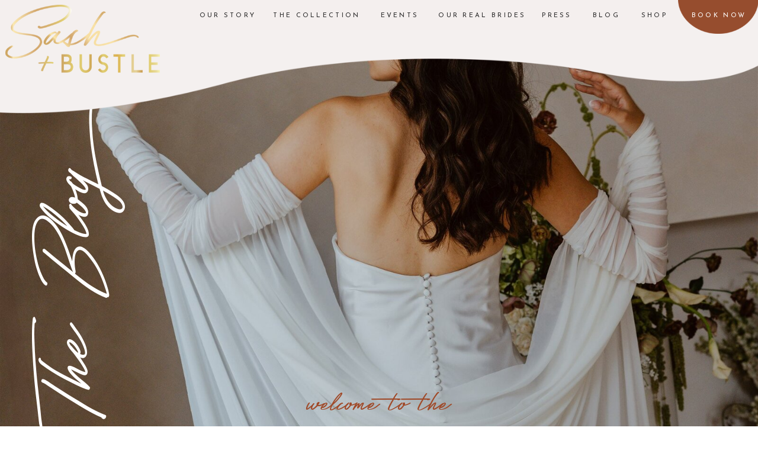

--- FILE ---
content_type: text/html; charset=UTF-8
request_url: https://sashandbustle.com/category/blog-info/page/2/
body_size: 29636
content:
<!DOCTYPE html>
<html lang="en-US" class="d">
<head>
<link rel="stylesheet" type="text/css" href="//lib.showit.co/engine/2.6.2/showit.css" />
<meta name='robots' content='index, follow, max-image-preview:large, max-snippet:-1, max-video-preview:-1' />

	<!-- This site is optimized with the Yoast SEO plugin v25.5 - https://yoast.com/wordpress/plugins/seo/ -->
	<title>Blog Archives - Page 2 of 13 - Sash + Bustle Bridal Boutique</title>
	<link rel="canonical" href="https://sashandbustle.com/category/blog-info/page/2/" />
	<link rel="prev" href="https://sashandbustle.com/category/blog-info/" />
	<link rel="next" href="https://sashandbustle.com/category/blog-info/page/3/" />
	<meta property="og:locale" content="en_US" />
	<meta property="og:type" content="article" />
	<meta property="og:title" content="Blog Archives - Page 2 of 13 - Sash + Bustle Bridal Boutique" />
	<meta property="og:url" content="https://sashandbustle.com/category/blog-info/" />
	<meta property="og:site_name" content="Sash + Bustle Bridal Boutique" />
	<meta name="twitter:card" content="summary_large_image" />
	<script type="application/ld+json" class="yoast-schema-graph">{"@context":"https://schema.org","@graph":[{"@type":"CollectionPage","@id":"https://sashandbustle.com/category/blog-info/","url":"https://sashandbustle.com/category/blog-info/page/2/","name":"Blog Archives - Page 2 of 13 - Sash + Bustle Bridal Boutique","isPartOf":{"@id":"https://sashandbustle.com/#website"},"primaryImageOfPage":{"@id":"https://sashandbustle.com/category/blog-info/page/2/#primaryimage"},"image":{"@id":"https://sashandbustle.com/category/blog-info/page/2/#primaryimage"},"thumbnailUrl":"https://sashandbustle.com/wp-content/uploads/2022/03/DSC_0565-1.jpg","breadcrumb":{"@id":"https://sashandbustle.com/category/blog-info/page/2/#breadcrumb"},"inLanguage":"en-US"},{"@type":"ImageObject","inLanguage":"en-US","@id":"https://sashandbustle.com/category/blog-info/page/2/#primaryimage","url":"https://sashandbustle.com/wp-content/uploads/2022/03/DSC_0565-1.jpg","contentUrl":"https://sashandbustle.com/wp-content/uploads/2022/03/DSC_0565-1.jpg","width":1065,"height":1600},{"@type":"BreadcrumbList","@id":"https://sashandbustle.com/category/blog-info/page/2/#breadcrumb","itemListElement":[{"@type":"ListItem","position":1,"name":"Home","item":"https://sashandbustle.com/"},{"@type":"ListItem","position":2,"name":"Blog"}]},{"@type":"WebSite","@id":"https://sashandbustle.com/#website","url":"https://sashandbustle.com/","name":"Sash + Bustle Bridal Boutique","description":"Bridal Boutique for the Modern Bride","potentialAction":[{"@type":"SearchAction","target":{"@type":"EntryPoint","urlTemplate":"https://sashandbustle.com/?s={search_term_string}"},"query-input":{"@type":"PropertyValueSpecification","valueRequired":true,"valueName":"search_term_string"}}],"inLanguage":"en-US"}]}</script>
	<!-- / Yoast SEO plugin. -->


<link rel="alternate" type="application/rss+xml" title="Sash + Bustle Bridal Boutique &raquo; Feed" href="https://sashandbustle.com/feed/" />
<link rel="alternate" type="application/rss+xml" title="Sash + Bustle Bridal Boutique &raquo; Comments Feed" href="https://sashandbustle.com/comments/feed/" />
<link rel="alternate" type="application/rss+xml" title="Sash + Bustle Bridal Boutique &raquo; Blog Category Feed" href="https://sashandbustle.com/category/blog-info/feed/" />
<script type="text/javascript">
/* <![CDATA[ */
window._wpemojiSettings = {"baseUrl":"https:\/\/s.w.org\/images\/core\/emoji\/16.0.1\/72x72\/","ext":".png","svgUrl":"https:\/\/s.w.org\/images\/core\/emoji\/16.0.1\/svg\/","svgExt":".svg","source":{"concatemoji":"https:\/\/sashandbustle.com\/wp-includes\/js\/wp-emoji-release.min.js?ver=6.8.3"}};
/*! This file is auto-generated */
!function(s,n){var o,i,e;function c(e){try{var t={supportTests:e,timestamp:(new Date).valueOf()};sessionStorage.setItem(o,JSON.stringify(t))}catch(e){}}function p(e,t,n){e.clearRect(0,0,e.canvas.width,e.canvas.height),e.fillText(t,0,0);var t=new Uint32Array(e.getImageData(0,0,e.canvas.width,e.canvas.height).data),a=(e.clearRect(0,0,e.canvas.width,e.canvas.height),e.fillText(n,0,0),new Uint32Array(e.getImageData(0,0,e.canvas.width,e.canvas.height).data));return t.every(function(e,t){return e===a[t]})}function u(e,t){e.clearRect(0,0,e.canvas.width,e.canvas.height),e.fillText(t,0,0);for(var n=e.getImageData(16,16,1,1),a=0;a<n.data.length;a++)if(0!==n.data[a])return!1;return!0}function f(e,t,n,a){switch(t){case"flag":return n(e,"\ud83c\udff3\ufe0f\u200d\u26a7\ufe0f","\ud83c\udff3\ufe0f\u200b\u26a7\ufe0f")?!1:!n(e,"\ud83c\udde8\ud83c\uddf6","\ud83c\udde8\u200b\ud83c\uddf6")&&!n(e,"\ud83c\udff4\udb40\udc67\udb40\udc62\udb40\udc65\udb40\udc6e\udb40\udc67\udb40\udc7f","\ud83c\udff4\u200b\udb40\udc67\u200b\udb40\udc62\u200b\udb40\udc65\u200b\udb40\udc6e\u200b\udb40\udc67\u200b\udb40\udc7f");case"emoji":return!a(e,"\ud83e\udedf")}return!1}function g(e,t,n,a){var r="undefined"!=typeof WorkerGlobalScope&&self instanceof WorkerGlobalScope?new OffscreenCanvas(300,150):s.createElement("canvas"),o=r.getContext("2d",{willReadFrequently:!0}),i=(o.textBaseline="top",o.font="600 32px Arial",{});return e.forEach(function(e){i[e]=t(o,e,n,a)}),i}function t(e){var t=s.createElement("script");t.src=e,t.defer=!0,s.head.appendChild(t)}"undefined"!=typeof Promise&&(o="wpEmojiSettingsSupports",i=["flag","emoji"],n.supports={everything:!0,everythingExceptFlag:!0},e=new Promise(function(e){s.addEventListener("DOMContentLoaded",e,{once:!0})}),new Promise(function(t){var n=function(){try{var e=JSON.parse(sessionStorage.getItem(o));if("object"==typeof e&&"number"==typeof e.timestamp&&(new Date).valueOf()<e.timestamp+604800&&"object"==typeof e.supportTests)return e.supportTests}catch(e){}return null}();if(!n){if("undefined"!=typeof Worker&&"undefined"!=typeof OffscreenCanvas&&"undefined"!=typeof URL&&URL.createObjectURL&&"undefined"!=typeof Blob)try{var e="postMessage("+g.toString()+"("+[JSON.stringify(i),f.toString(),p.toString(),u.toString()].join(",")+"));",a=new Blob([e],{type:"text/javascript"}),r=new Worker(URL.createObjectURL(a),{name:"wpTestEmojiSupports"});return void(r.onmessage=function(e){c(n=e.data),r.terminate(),t(n)})}catch(e){}c(n=g(i,f,p,u))}t(n)}).then(function(e){for(var t in e)n.supports[t]=e[t],n.supports.everything=n.supports.everything&&n.supports[t],"flag"!==t&&(n.supports.everythingExceptFlag=n.supports.everythingExceptFlag&&n.supports[t]);n.supports.everythingExceptFlag=n.supports.everythingExceptFlag&&!n.supports.flag,n.DOMReady=!1,n.readyCallback=function(){n.DOMReady=!0}}).then(function(){return e}).then(function(){var e;n.supports.everything||(n.readyCallback(),(e=n.source||{}).concatemoji?t(e.concatemoji):e.wpemoji&&e.twemoji&&(t(e.twemoji),t(e.wpemoji)))}))}((window,document),window._wpemojiSettings);
/* ]]> */
</script>
<style id='wp-emoji-styles-inline-css' type='text/css'>

	img.wp-smiley, img.emoji {
		display: inline !important;
		border: none !important;
		box-shadow: none !important;
		height: 1em !important;
		width: 1em !important;
		margin: 0 0.07em !important;
		vertical-align: -0.1em !important;
		background: none !important;
		padding: 0 !important;
	}
</style>
<link rel='stylesheet' id='wp-block-library-css' href='https://sashandbustle.com/wp-includes/css/dist/block-library/style.min.css?ver=6.8.3' type='text/css' media='all' />
<style id='classic-theme-styles-inline-css' type='text/css'>
/*! This file is auto-generated */
.wp-block-button__link{color:#fff;background-color:#32373c;border-radius:9999px;box-shadow:none;text-decoration:none;padding:calc(.667em + 2px) calc(1.333em + 2px);font-size:1.125em}.wp-block-file__button{background:#32373c;color:#fff;text-decoration:none}
</style>
<style id='global-styles-inline-css' type='text/css'>
:root{--wp--preset--aspect-ratio--square: 1;--wp--preset--aspect-ratio--4-3: 4/3;--wp--preset--aspect-ratio--3-4: 3/4;--wp--preset--aspect-ratio--3-2: 3/2;--wp--preset--aspect-ratio--2-3: 2/3;--wp--preset--aspect-ratio--16-9: 16/9;--wp--preset--aspect-ratio--9-16: 9/16;--wp--preset--color--black: #000000;--wp--preset--color--cyan-bluish-gray: #abb8c3;--wp--preset--color--white: #ffffff;--wp--preset--color--pale-pink: #f78da7;--wp--preset--color--vivid-red: #cf2e2e;--wp--preset--color--luminous-vivid-orange: #ff6900;--wp--preset--color--luminous-vivid-amber: #fcb900;--wp--preset--color--light-green-cyan: #7bdcb5;--wp--preset--color--vivid-green-cyan: #00d084;--wp--preset--color--pale-cyan-blue: #8ed1fc;--wp--preset--color--vivid-cyan-blue: #0693e3;--wp--preset--color--vivid-purple: #9b51e0;--wp--preset--gradient--vivid-cyan-blue-to-vivid-purple: linear-gradient(135deg,rgba(6,147,227,1) 0%,rgb(155,81,224) 100%);--wp--preset--gradient--light-green-cyan-to-vivid-green-cyan: linear-gradient(135deg,rgb(122,220,180) 0%,rgb(0,208,130) 100%);--wp--preset--gradient--luminous-vivid-amber-to-luminous-vivid-orange: linear-gradient(135deg,rgba(252,185,0,1) 0%,rgba(255,105,0,1) 100%);--wp--preset--gradient--luminous-vivid-orange-to-vivid-red: linear-gradient(135deg,rgba(255,105,0,1) 0%,rgb(207,46,46) 100%);--wp--preset--gradient--very-light-gray-to-cyan-bluish-gray: linear-gradient(135deg,rgb(238,238,238) 0%,rgb(169,184,195) 100%);--wp--preset--gradient--cool-to-warm-spectrum: linear-gradient(135deg,rgb(74,234,220) 0%,rgb(151,120,209) 20%,rgb(207,42,186) 40%,rgb(238,44,130) 60%,rgb(251,105,98) 80%,rgb(254,248,76) 100%);--wp--preset--gradient--blush-light-purple: linear-gradient(135deg,rgb(255,206,236) 0%,rgb(152,150,240) 100%);--wp--preset--gradient--blush-bordeaux: linear-gradient(135deg,rgb(254,205,165) 0%,rgb(254,45,45) 50%,rgb(107,0,62) 100%);--wp--preset--gradient--luminous-dusk: linear-gradient(135deg,rgb(255,203,112) 0%,rgb(199,81,192) 50%,rgb(65,88,208) 100%);--wp--preset--gradient--pale-ocean: linear-gradient(135deg,rgb(255,245,203) 0%,rgb(182,227,212) 50%,rgb(51,167,181) 100%);--wp--preset--gradient--electric-grass: linear-gradient(135deg,rgb(202,248,128) 0%,rgb(113,206,126) 100%);--wp--preset--gradient--midnight: linear-gradient(135deg,rgb(2,3,129) 0%,rgb(40,116,252) 100%);--wp--preset--font-size--small: 13px;--wp--preset--font-size--medium: 20px;--wp--preset--font-size--large: 36px;--wp--preset--font-size--x-large: 42px;--wp--preset--spacing--20: 0.44rem;--wp--preset--spacing--30: 0.67rem;--wp--preset--spacing--40: 1rem;--wp--preset--spacing--50: 1.5rem;--wp--preset--spacing--60: 2.25rem;--wp--preset--spacing--70: 3.38rem;--wp--preset--spacing--80: 5.06rem;--wp--preset--shadow--natural: 6px 6px 9px rgba(0, 0, 0, 0.2);--wp--preset--shadow--deep: 12px 12px 50px rgba(0, 0, 0, 0.4);--wp--preset--shadow--sharp: 6px 6px 0px rgba(0, 0, 0, 0.2);--wp--preset--shadow--outlined: 6px 6px 0px -3px rgba(255, 255, 255, 1), 6px 6px rgba(0, 0, 0, 1);--wp--preset--shadow--crisp: 6px 6px 0px rgba(0, 0, 0, 1);}:where(.is-layout-flex){gap: 0.5em;}:where(.is-layout-grid){gap: 0.5em;}body .is-layout-flex{display: flex;}.is-layout-flex{flex-wrap: wrap;align-items: center;}.is-layout-flex > :is(*, div){margin: 0;}body .is-layout-grid{display: grid;}.is-layout-grid > :is(*, div){margin: 0;}:where(.wp-block-columns.is-layout-flex){gap: 2em;}:where(.wp-block-columns.is-layout-grid){gap: 2em;}:where(.wp-block-post-template.is-layout-flex){gap: 1.25em;}:where(.wp-block-post-template.is-layout-grid){gap: 1.25em;}.has-black-color{color: var(--wp--preset--color--black) !important;}.has-cyan-bluish-gray-color{color: var(--wp--preset--color--cyan-bluish-gray) !important;}.has-white-color{color: var(--wp--preset--color--white) !important;}.has-pale-pink-color{color: var(--wp--preset--color--pale-pink) !important;}.has-vivid-red-color{color: var(--wp--preset--color--vivid-red) !important;}.has-luminous-vivid-orange-color{color: var(--wp--preset--color--luminous-vivid-orange) !important;}.has-luminous-vivid-amber-color{color: var(--wp--preset--color--luminous-vivid-amber) !important;}.has-light-green-cyan-color{color: var(--wp--preset--color--light-green-cyan) !important;}.has-vivid-green-cyan-color{color: var(--wp--preset--color--vivid-green-cyan) !important;}.has-pale-cyan-blue-color{color: var(--wp--preset--color--pale-cyan-blue) !important;}.has-vivid-cyan-blue-color{color: var(--wp--preset--color--vivid-cyan-blue) !important;}.has-vivid-purple-color{color: var(--wp--preset--color--vivid-purple) !important;}.has-black-background-color{background-color: var(--wp--preset--color--black) !important;}.has-cyan-bluish-gray-background-color{background-color: var(--wp--preset--color--cyan-bluish-gray) !important;}.has-white-background-color{background-color: var(--wp--preset--color--white) !important;}.has-pale-pink-background-color{background-color: var(--wp--preset--color--pale-pink) !important;}.has-vivid-red-background-color{background-color: var(--wp--preset--color--vivid-red) !important;}.has-luminous-vivid-orange-background-color{background-color: var(--wp--preset--color--luminous-vivid-orange) !important;}.has-luminous-vivid-amber-background-color{background-color: var(--wp--preset--color--luminous-vivid-amber) !important;}.has-light-green-cyan-background-color{background-color: var(--wp--preset--color--light-green-cyan) !important;}.has-vivid-green-cyan-background-color{background-color: var(--wp--preset--color--vivid-green-cyan) !important;}.has-pale-cyan-blue-background-color{background-color: var(--wp--preset--color--pale-cyan-blue) !important;}.has-vivid-cyan-blue-background-color{background-color: var(--wp--preset--color--vivid-cyan-blue) !important;}.has-vivid-purple-background-color{background-color: var(--wp--preset--color--vivid-purple) !important;}.has-black-border-color{border-color: var(--wp--preset--color--black) !important;}.has-cyan-bluish-gray-border-color{border-color: var(--wp--preset--color--cyan-bluish-gray) !important;}.has-white-border-color{border-color: var(--wp--preset--color--white) !important;}.has-pale-pink-border-color{border-color: var(--wp--preset--color--pale-pink) !important;}.has-vivid-red-border-color{border-color: var(--wp--preset--color--vivid-red) !important;}.has-luminous-vivid-orange-border-color{border-color: var(--wp--preset--color--luminous-vivid-orange) !important;}.has-luminous-vivid-amber-border-color{border-color: var(--wp--preset--color--luminous-vivid-amber) !important;}.has-light-green-cyan-border-color{border-color: var(--wp--preset--color--light-green-cyan) !important;}.has-vivid-green-cyan-border-color{border-color: var(--wp--preset--color--vivid-green-cyan) !important;}.has-pale-cyan-blue-border-color{border-color: var(--wp--preset--color--pale-cyan-blue) !important;}.has-vivid-cyan-blue-border-color{border-color: var(--wp--preset--color--vivid-cyan-blue) !important;}.has-vivid-purple-border-color{border-color: var(--wp--preset--color--vivid-purple) !important;}.has-vivid-cyan-blue-to-vivid-purple-gradient-background{background: var(--wp--preset--gradient--vivid-cyan-blue-to-vivid-purple) !important;}.has-light-green-cyan-to-vivid-green-cyan-gradient-background{background: var(--wp--preset--gradient--light-green-cyan-to-vivid-green-cyan) !important;}.has-luminous-vivid-amber-to-luminous-vivid-orange-gradient-background{background: var(--wp--preset--gradient--luminous-vivid-amber-to-luminous-vivid-orange) !important;}.has-luminous-vivid-orange-to-vivid-red-gradient-background{background: var(--wp--preset--gradient--luminous-vivid-orange-to-vivid-red) !important;}.has-very-light-gray-to-cyan-bluish-gray-gradient-background{background: var(--wp--preset--gradient--very-light-gray-to-cyan-bluish-gray) !important;}.has-cool-to-warm-spectrum-gradient-background{background: var(--wp--preset--gradient--cool-to-warm-spectrum) !important;}.has-blush-light-purple-gradient-background{background: var(--wp--preset--gradient--blush-light-purple) !important;}.has-blush-bordeaux-gradient-background{background: var(--wp--preset--gradient--blush-bordeaux) !important;}.has-luminous-dusk-gradient-background{background: var(--wp--preset--gradient--luminous-dusk) !important;}.has-pale-ocean-gradient-background{background: var(--wp--preset--gradient--pale-ocean) !important;}.has-electric-grass-gradient-background{background: var(--wp--preset--gradient--electric-grass) !important;}.has-midnight-gradient-background{background: var(--wp--preset--gradient--midnight) !important;}.has-small-font-size{font-size: var(--wp--preset--font-size--small) !important;}.has-medium-font-size{font-size: var(--wp--preset--font-size--medium) !important;}.has-large-font-size{font-size: var(--wp--preset--font-size--large) !important;}.has-x-large-font-size{font-size: var(--wp--preset--font-size--x-large) !important;}
:where(.wp-block-post-template.is-layout-flex){gap: 1.25em;}:where(.wp-block-post-template.is-layout-grid){gap: 1.25em;}
:where(.wp-block-columns.is-layout-flex){gap: 2em;}:where(.wp-block-columns.is-layout-grid){gap: 2em;}
:root :where(.wp-block-pullquote){font-size: 1.5em;line-height: 1.6;}
</style>
<link rel='stylesheet' id='pub-style-css' href='https://sashandbustle.com/wp-content/themes/showit/pubs/cbbcg6dlq1ob-3ehw4e82w/20251128223019Syb476k/assets/pub.css?ver=1764369028' type='text/css' media='all' />
<script type="text/javascript" src="https://sashandbustle.com/wp-includes/js/jquery/jquery.min.js?ver=3.7.1" id="jquery-core-js"></script>
<script type="text/javascript" id="jquery-core-js-after">
/* <![CDATA[ */
$ = jQuery;
/* ]]> */
</script>
<script type="text/javascript" src="https://sashandbustle.com/wp-content/themes/showit/pubs/cbbcg6dlq1ob-3ehw4e82w/20251128223019Syb476k/assets/pub.js?ver=1764369028" id="pub-script-js"></script>
<link rel="https://api.w.org/" href="https://sashandbustle.com/wp-json/" /><link rel="alternate" title="JSON" type="application/json" href="https://sashandbustle.com/wp-json/wp/v2/categories/26" /><link rel="EditURI" type="application/rsd+xml" title="RSD" href="https://sashandbustle.com/xmlrpc.php?rsd" />
<style type="text/css">.recentcomments a{display:inline !important;padding:0 !important;margin:0 !important;}</style>
<meta charset="UTF-8" />
<meta name="viewport" content="width=device-width, initial-scale=1" />
<link rel="icon" type="image/png" href="//static.showit.co/200/ViM_sAJHSjO-qZ5PMvH8sQ/126750/sb_favi-01.png" />
<link rel="preconnect" href="https://static.showit.co" />

<link rel="preconnect" href="https://fonts.googleapis.com">
<link rel="preconnect" href="https://fonts.gstatic.com" crossorigin>
<link href="https://fonts.googleapis.com/css?family=Josefin+Sans:regular|Josefin+Sans:300|Josefin+Sans:700|Josefin+Sans:300italic" rel="stylesheet" type="text/css"/>
<style>
@font-face{font-family:Saudagar;src:url('//static.showit.co/file/_grQTlryT_ikooUsUwBqHQ/shared/saudagar-webfont.woff');}
@font-face{font-family:Carrol Medium;src:url('//static.showit.co/file/6u0HeheOQxqgwz0BpOmjCA/shared/carrolmedium-webfont.woff');}
@font-face{font-family:Bayshore;src:url('//static.showit.co/file/3rOS-3arSdi_EdjwQewM2w/shared/bayshore-webfont.woff');}
</style>
<script id="init_data" type="application/json">
{"mobile":{"w":320,"bgMediaType":"none","bgFillType":"color","bgColor":"colors-7"},"desktop":{"w":1200,"bgColor":"colors-7","bgMediaType":"none","bgFillType":"color"},"sid":"cbbcg6dlq1ob-3ehw4e82w","break":768,"assetURL":"//static.showit.co","contactFormId":"126750/250182","cfAction":"aHR0cHM6Ly9jbGllbnRzZXJ2aWNlLnNob3dpdC5jby9jb250YWN0Zm9ybQ==","sgAction":"aHR0cHM6Ly9jbGllbnRzZXJ2aWNlLnNob3dpdC5jby9zb2NpYWxncmlk","blockData":[{"slug":"announcement-bar","visible":"a","states":[],"d":{"h":40,"w":1200,"bgFillType":"color","bgColor":"colors-6","bgMediaType":"none"},"m":{"h":40,"w":320,"bgFillType":"color","bgColor":"colors-6","bgMediaType":"none"}},{"slug":"mobile-menu-open","visible":"m","states":[],"d":{"h":400,"w":1200,"locking":{"side":"t"},"bgFillType":"color","bgColor":"colors-7","bgMediaType":"none"},"m":{"h":550,"w":320,"locking":{"side":"t"},"nature":"wH","bgFillType":"color","bgColor":"#f4efee","bgMediaType":"none"}},{"slug":"scrolling-desktop-menu","visible":"d","states":[{"d":{"bgFillType":"color","bgColor":"#000000:0","bgMediaType":"none"},"m":{"bgFillType":"color","bgColor":"#000000:0","bgMediaType":"none"},"slug":"closed"},{"d":{"bgFillType":"color","bgColor":"#000000:0","bgMediaType":"none"},"m":{"bgFillType":"color","bgColor":"#000000:0","bgMediaType":"none"},"slug":"open"},{"d":{"bgFillType":"color","bgColor":"#000000:0","bgMediaType":"none"},"m":{"bgFillType":"color","bgColor":"#000000:0","bgMediaType":"none"},"slug":"collection"}],"d":{"h":71,"w":1200,"locking":{"side":"t"},"bgFillType":"color","bgColor":"#f4efee","bgMediaType":"none"},"m":{"h":200,"w":320,"bgFillType":"color","bgColor":"colors-7","bgMediaType":"none"},"stateTrans":[{},{},{}]},{"slug":"mobile-menu","visible":"m","states":[],"d":{"h":400,"w":1200,"bgFillType":"color","bgColor":"colors-7","bgMediaType":"none"},"m":{"h":45,"w":320,"bgFillType":"color","bgColor":"#f4efee","bgMediaType":"none"}},{"slug":"blog-header","visible":"a","states":[],"d":{"h":800,"w":1200,"bgFillType":"color","bgColor":"colors-7","bgMediaType":"image","bgImage":{"key":"xCvJ6UqvUyxjxqrGy7ocSg/126750/jessilynn_wong_photography_-_sash_and_bustle_lookbook-107.jpg","aspect_ratio":1.50037,"title":"Jessilynn Wong Photography - Sash & Bustle Lookbook-107","type":"asset"},"bgOpacity":100,"bgPos":"cb","bgScale":"cover","bgScroll":"p"},"m":{"h":450,"w":320,"bgFillType":"color","bgColor":"colors-7","bgMediaType":"image","bgImage":{"key":"wEZl3AWvTne9mk1mr0lyXQ/126750/s_and_b390-rbb1.jpg","aspect_ratio":0.61306,"title":"s&b390-RBB1","type":"asset"},"bgOpacity":100,"bgPos":"ct","bgScale":"cover","bgScroll":"p"}},{"slug":"blog-menu","visible":"a","states":[],"d":{"h":100,"w":1200,"bgFillType":"color","bgColor":"colors-7","bgMediaType":"none"},"m":{"h":300,"w":320,"bgFillType":"color","bgColor":"colors-7","bgMediaType":"none"}},{"slug":"scroll-action","visible":"d","states":[],"d":{"h":1,"w":1200,"bgFillType":"color","bgColor":"#000000:0","bgMediaType":"none"},"m":{"h":200,"w":320,"bgFillType":"color","bgColor":"colors-7","bgMediaType":"none"},"ps":[{"trigger":"onscreen","type":"show","block":"scrolling-desktop-menu","once":1}]},{"slug":"blog-posts","visible":"a","states":[{"d":{"bgFillType":"color","bgColor":"#000000:0","bgMediaType":"none"},"m":{"bgFillType":"color","bgColor":"#000000:0","bgMediaType":"none"},"slug":"view-1"},{"d":{"bgFillType":"color","bgColor":"#000000:0","bgMediaType":"none"},"m":{"bgFillType":"color","bgColor":"#000000:0","bgMediaType":"none"},"slug":"view-2"},{"d":{"bgFillType":"color","bgColor":"#000000:0","bgMediaType":"none"},"m":{"bgFillType":"color","bgColor":"#000000:0","bgMediaType":"none"},"slug":"view-3"}],"d":{"h":710,"w":1200,"nature":"dH","bgFillType":"color","bgColor":"colors-7","bgMediaType":"none"},"m":{"h":1950,"w":320,"nature":"dH","bgFillType":"color","bgColor":"colors-7","bgMediaType":"none"},"stateTrans":[{},{},{}]},{"slug":"pagniation","visible":"a","states":[],"d":{"h":150,"w":1200,"bgFillType":"color","bgColor":"colors-7","bgMediaType":"none"},"m":{"h":175,"w":320,"bgFillType":"color","bgColor":"colors-7","bgMediaType":"none"}},{"slug":"new-location","visible":"a","states":[],"d":{"h":550,"w":1200,"bgFillType":"color","bgColor":"colors-0","bgMediaType":"image","bgImage":{"key":"_6TDGoKThF-bKA0QoBNhjg/126750/untitled_design.png","aspect_ratio":1.77865,"title":"Untitled design","type":"asset"},"bgOpacity":40,"bgPos":"cm","bgScale":"cover","bgScroll":"p"},"m":{"h":460,"w":320,"bgFillType":"color","bgColor":"#000000","bgMediaType":"image","bgImage":{"key":"a_9ynHfDQlaQSrSyDfOA0w/126750/acs_1024.jpg","aspect_ratio":1.33333,"title":"ACS_1024","type":"asset"},"bgOpacity":40,"bgPos":"ct","bgScale":"cover","bgScroll":"p"}},{"slug":"the-collection","visible":"a","states":[],"d":{"h":800,"w":1200,"trIn":{"type":"fade","direction":"Down"},"bgFillType":"color","bgColor":"colors-7","bgMediaType":"none","tr":{"in":{"cl":"fadeIn","d":"0.5","dl":"0"}}},"m":{"h":1100,"w":320,"bgFillType":"color","bgColor":"colors-7","bgMediaType":"none"}},{"slug":"instagram","visible":"a","states":[],"d":{"h":250,"w":1200,"bgFillType":"color","bgColor":"colors-6","bgMediaType":"none"},"m":{"h":200,"w":320,"bgFillType":"color","bgColor":"colors-6","bgMediaType":"none"}},{"slug":"footer","visible":"a","states":[],"d":{"h":631,"w":1200,"bgFillType":"color","bgColor":"#f4efee","bgMediaType":"none"},"m":{"h":1410,"w":320,"bgFillType":"color","bgColor":"#f4efee","bgMediaType":"none"}},{"slug":"newsletter","visible":"a","states":[],"d":{"h":200,"w":1200,"locking":{"side":"b"},"bgFillType":"color","bgColor":"#f4efee","bgMediaType":"none"},"m":{"h":250,"w":320,"locking":{"side":"sb"},"bgFillType":"color","bgColor":"#f4efee","bgMediaType":"none"}}],"elementData":[{"type":"text","visible":"m","id":"announcement-bar_0","blockId":"announcement-bar","m":{"x":253,"y":12,"w":10,"h":15,"a":0},"d":{"x":1132,"y":12,"w":10,"h":15,"a":0,"lockH":"r"}},{"type":"text","visible":"m","id":"announcement-bar_1","blockId":"announcement-bar","m":{"x":25,"y":13,"w":225,"h":15,"a":0},"d":{"x":900,"y":13,"w":229,"h":15,"a":0,"lockH":"r"}},{"type":"text","visible":"d","id":"announcement-bar_2","blockId":"announcement-bar","m":{"x":45,"y":23,"w":225,"h":15,"a":0},"d":{"x":903,"y":13,"w":229,"h":15,"a":0,"lockH":"r"}},{"type":"text","visible":"a","id":"announcement-bar_3","blockId":"announcement-bar","m":{"x":266,"y":13,"w":40,"h":15,"a":0},"d":{"x":1146,"y":13,"w":41,"h":15,"a":0,"lockH":"r"}},{"type":"text","visible":"a","id":"announcement-bar_4","blockId":"announcement-bar","m":{"x":275,"y":12,"w":40,"h":15,"a":0},"d":{"x":1131,"y":12,"w":12,"h":18,"a":0,"lockH":"r"}},{"type":"graphic","visible":"m","id":"mobile-menu-open_0","blockId":"mobile-menu-open","m":{"x":180,"y":499,"w":119,"h":52,"a":0,"lockV":"b"},"d":{"x":1046,"y":271,"w":158,"h":55,"a":0,"gs":{"s":0}},"c":{"key":"WIPRc0CYSuOa34YyVwS3YQ/shared/asset_1.png","aspect_ratio":2.30415}},{"type":"text","visible":"m","id":"mobile-menu-open_1","blockId":"mobile-menu-open","m":{"x":15,"y":64,"w":285,"h":30,"a":0},"d":{"x":740,"y":52,"w":200,"h":30,"a":0}},{"type":"text","visible":"m","id":"mobile-menu-open_2","blockId":"mobile-menu-open","m":{"x":15,"y":105,"w":285,"h":17,"a":0},"d":{"x":739,"y":100,"w":200,"h":18,"a":0}},{"type":"text","visible":"m","id":"mobile-menu-open_3","blockId":"mobile-menu-open","m":{"x":15,"y":221,"w":285,"h":17,"a":0},"d":{"x":739,"y":135,"w":200,"h":18,"a":0}},{"type":"text","visible":"m","id":"mobile-menu-open_4","blockId":"mobile-menu-open","m":{"x":15,"y":354,"w":285,"h":17,"a":0},"d":{"x":739,"y":170,"w":200,"h":18,"a":0}},{"type":"text","visible":"m","id":"mobile-menu-open_5","blockId":"mobile-menu-open","m":{"x":15,"y":383,"w":285,"h":17,"a":0},"d":{"x":739,"y":206,"w":200,"h":18,"a":0}},{"type":"text","visible":"m","id":"mobile-menu-open_6","blockId":"mobile-menu-open","m":{"x":15,"y":413,"w":285,"h":17,"a":0},"d":{"x":953,"y":98,"w":200,"h":18,"a":0}},{"type":"text","visible":"m","id":"mobile-menu-open_7","blockId":"mobile-menu-open","m":{"x":15,"y":442,"w":285,"h":17,"a":0},"d":{"x":953,"y":133,"w":200,"h":18,"a":0}},{"type":"text","visible":"m","id":"mobile-menu-open_8","blockId":"mobile-menu-open","m":{"x":15,"y":471,"w":156,"h":17,"a":0},"d":{"x":45,"y":244,"w":122,"h":18,"a":0}},{"type":"text","visible":"m","id":"mobile-menu-open_9","blockId":"mobile-menu-open","m":{"x":162,"y":471,"w":156,"h":17,"a":0},"d":{"x":592,"y":244,"w":93,"h":18,"a":0}},{"type":"graphic","visible":"m","id":"mobile-menu-open_10","blockId":"mobile-menu-open","m":{"x":11,"y":14,"w":157,"h":32,"a":0,"lockV":"t"},"d":{"x":6,"y":9,"w":137,"h":28,"a":0,"lockH":"l"},"c":{"key":"1JIdr1XqT1Oi-5jJfWSgkw/shared/sashbustle_longlogo_gold.png","aspect_ratio":4.87435}},{"type":"text","visible":"m","id":"mobile-menu-open_11","blockId":"mobile-menu-open","m":{"x":45,"y":135,"w":250,"h":17,"a":0},"d":{"x":17,"y":368,"w":118,"h":20,"a":0}},{"type":"text","visible":"m","id":"mobile-menu-open_12","blockId":"mobile-menu-open","m":{"x":45,"y":162,"w":250,"h":17,"a":0},"d":{"x":17,"y":401,"w":117,"h":20,"a":0}},{"type":"text","visible":"m","id":"mobile-menu-open_13","blockId":"mobile-menu-open","m":{"x":45,"y":188,"w":250,"h":17,"a":0},"d":{"x":17,"y":433,"w":118,"h":20,"a":0}},{"type":"text","visible":"m","id":"mobile-menu-open_14","blockId":"mobile-menu-open","m":{"x":148,"y":520,"w":187,"h":16,"a":0,"lockV":"b"},"d":{"x":1068,"y":291,"w":115,"h":24,"a":0}},{"type":"icon","visible":"m","id":"mobile-menu-open_15","blockId":"mobile-menu-open","m":{"x":275,"y":11,"w":33,"h":33,"a":0,"lockV":"t"},"d":{"x":550,"y":150,"w":100,"h":100,"a":0},"pc":[{"type":"hide","block":"mobile-menu-open"}]},{"type":"text","visible":"m","id":"mobile-menu-open_16","blockId":"mobile-menu-open","m":{"x":45,"y":247,"w":70,"h":17,"a":0},"d":{"x":17,"y":368,"w":118,"h":20,"a":0}},{"type":"text","visible":"m","id":"mobile-menu-open_17","blockId":"mobile-menu-open","m":{"x":45,"y":273,"w":250,"h":17,"a":0},"d":{"x":17,"y":401,"w":117,"h":20,"a":0}},{"type":"text","visible":"m","id":"mobile-menu-open_18","blockId":"mobile-menu-open","m":{"x":45,"y":298,"w":250,"h":17,"a":0},"d":{"x":17,"y":433,"w":118,"h":20,"a":0}},{"type":"text","visible":"m","id":"mobile-menu-open_19","blockId":"mobile-menu-open","m":{"x":121,"y":247,"w":116,"h":17,"a":0},"d":{"x":17,"y":368,"w":118,"h":20,"a":0}},{"type":"text","visible":"m","id":"mobile-menu-open_20","blockId":"mobile-menu-open","m":{"x":45,"y":324,"w":250,"h":17,"a":0},"d":{"x":17,"y":433,"w":118,"h":20,"a":0}},{"type":"text","visible":"m","id":"mobile-menu-open_21","blockId":"mobile-menu-open","m":{"x":15,"y":498,"w":285,"h":17,"a":0},"d":{"x":953,"y":133,"w":200,"h":18,"a":0}},{"type":"graphic","visible":"d","id":"scrolling-desktop-menu_0","blockId":"scrolling-desktop-menu","m":{"x":48,"y":88,"w":224,"h":27,"a":0},"d":{"x":0,"y":50,"w":1200,"h":169,"a":0,"gs":{"s":100},"lockH":"s"},"c":{"key":"zySmFTETTYyq_0CF0icHSQ/shared/organic_background-01-01.png","aspect_ratio":8.29677}},{"type":"graphic","visible":"d","id":"scrolling-desktop-menu_1","blockId":"scrolling-desktop-menu","m":{"x":48,"y":52,"w":224,"h":97,"a":0},"d":{"x":1065,"y":-2,"w":136,"h":59,"a":180,"lockH":"r"},"c":{"key":"WIPRc0CYSuOa34YyVwS3YQ/shared/asset_1.png","aspect_ratio":2.30415}},{"type":"graphic","visible":"d","id":"scrolling-desktop-menu_2","blockId":"scrolling-desktop-menu","m":{"x":48,"y":77,"w":224,"h":98,"a":0},"d":{"x":9,"y":8,"w":261,"h":115,"a":0,"lockH":"l"},"c":{"key":"Ox9iEnauQvi9Zh1fe52MEw/shared/sashbustle_stackedlogo_gold.png","aspect_ratio":2.2774}},{"type":"text","visible":"d","id":"scrolling-desktop-menu_3","blockId":"scrolling-desktop-menu","m":{"x":48,"y":22,"w":187,"h":31,"a":0},"d":{"x":909,"y":17,"w":70,"h":20,"a":0,"lockH":"r"}},{"type":"text","visible":"d","id":"scrolling-desktop-menu_4","blockId":"scrolling-desktop-menu","m":{"x":48,"y":22,"w":187,"h":31,"a":0},"d":{"x":818,"y":17,"w":85,"h":20,"a":0,"lockH":"r"}},{"type":"text","visible":"d","id":"scrolling-desktop-menu_5","blockId":"scrolling-desktop-menu","m":{"x":48,"y":22,"w":187,"h":31,"a":0},"d":{"x":658,"y":17,"w":153,"h":20,"a":0,"lockH":"r"}},{"type":"text","visible":"d","id":"scrolling-desktop-menu_6","blockId":"scrolling-desktop-menu","m":{"x":48,"y":22,"w":187,"h":31,"a":0},"d":{"x":551,"y":17,"w":88,"h":20,"a":0,"lockH":"r"}},{"type":"text","visible":"d","id":"scrolling-desktop-menu_7","blockId":"scrolling-desktop-menu","m":{"x":48,"y":22,"w":187,"h":31,"a":0},"d":{"x":1063,"y":17,"w":142,"h":18,"a":0,"lockH":"r"}},{"type":"text","visible":"d","id":"scrolling-desktop-menu_8","blockId":"scrolling-desktop-menu","m":{"x":48,"y":22,"w":187,"h":31,"a":0},"d":{"x":990,"y":17,"w":70,"h":20,"a":0,"lockH":"r"}},{"type":"text","visible":"d","id":"scrolling-desktop-menu_closed_0","blockId":"scrolling-desktop-menu","m":{"x":48,"y":22,"w":187,"h":31,"a":0},"d":{"x":251,"y":17,"w":107,"h":20,"a":0,"lockH":"r"}},{"type":"text","visible":"d","id":"scrolling-desktop-menu_closed_1","blockId":"scrolling-desktop-menu","m":{"x":48,"y":22,"w":187,"h":31,"a":0},"d":{"x":372,"y":17,"w":166,"h":20,"a":0,"lockH":"r"}},{"type":"simple","visible":"d","id":"scrolling-desktop-menu_open_0","blockId":"scrolling-desktop-menu","m":{"x":48,"y":30,"w":224,"h":140,"a":0},"d":{"x":228,"y":42,"w":150,"h":138,"a":0,"lockH":"r"}},{"type":"text","visible":"d","id":"scrolling-desktop-menu_open_1","blockId":"scrolling-desktop-menu","m":{"x":48,"y":22,"w":187,"h":31,"a":0},"d":{"x":233,"y":54,"w":140,"h":20,"a":0,"lockH":"r"}},{"type":"text","visible":"d","id":"scrolling-desktop-menu_open_2","blockId":"scrolling-desktop-menu","m":{"x":48,"y":22,"w":187,"h":31,"a":0},"d":{"x":231,"y":86,"w":144,"h":20,"a":0,"lockH":"r"}},{"type":"text","visible":"d","id":"scrolling-desktop-menu_open_3","blockId":"scrolling-desktop-menu","m":{"x":48,"y":22,"w":187,"h":31,"a":0},"d":{"x":238,"y":119,"w":130,"h":20,"a":0,"lockH":"r"}},{"type":"text","visible":"d","id":"scrolling-desktop-menu_open_4","blockId":"scrolling-desktop-menu","m":{"x":48,"y":22,"w":187,"h":31,"a":0},"d":{"x":228,"y":151,"w":150,"h":20,"a":0,"lockH":"r"}},{"type":"text","visible":"d","id":"scrolling-desktop-menu_open_5","blockId":"scrolling-desktop-menu","m":{"x":48,"y":22,"w":187,"h":31,"a":0},"d":{"x":251,"y":17,"w":105,"h":20,"a":0,"lockH":"r"}},{"type":"text","visible":"d","id":"scrolling-desktop-menu_open_6","blockId":"scrolling-desktop-menu","m":{"x":48,"y":22,"w":187,"h":31,"a":0},"d":{"x":372,"y":17,"w":166,"h":20,"a":0,"lockH":"r"}},{"type":"simple","visible":"d","id":"scrolling-desktop-menu_collection_0","blockId":"scrolling-desktop-menu","m":{"x":48,"y":30,"w":224,"h":140,"a":0},"d":{"x":380,"y":45,"w":150,"h":175,"a":0,"lockH":"r"}},{"type":"text","visible":"d","id":"scrolling-desktop-menu_collection_1","blockId":"scrolling-desktop-menu","m":{"x":48,"y":22,"w":187,"h":31,"a":0},"d":{"x":400,"y":57,"w":110,"h":20,"a":0,"lockH":"r"}},{"type":"text","visible":"d","id":"scrolling-desktop-menu_collection_2","blockId":"scrolling-desktop-menu","m":{"x":48,"y":22,"w":187,"h":31,"a":0},"d":{"x":396,"y":123,"w":118,"h":20,"a":0,"lockH":"r"}},{"type":"text","visible":"d","id":"scrolling-desktop-menu_collection_3","blockId":"scrolling-desktop-menu","m":{"x":48,"y":22,"w":187,"h":31,"a":0},"d":{"x":397,"y":156,"w":117,"h":20,"a":0,"lockH":"r"}},{"type":"text","visible":"d","id":"scrolling-desktop-menu_collection_4","blockId":"scrolling-desktop-menu","m":{"x":48,"y":22,"w":187,"h":31,"a":0},"d":{"x":372,"y":17,"w":166,"h":20,"a":0,"lockH":"r"}},{"type":"text","visible":"d","id":"scrolling-desktop-menu_collection_5","blockId":"scrolling-desktop-menu","m":{"x":48,"y":22,"w":187,"h":31,"a":0},"d":{"x":251,"y":17,"w":104,"h":20,"a":0,"lockH":"r"}},{"type":"text","visible":"d","id":"scrolling-desktop-menu_collection_6","blockId":"scrolling-desktop-menu","m":{"x":48,"y":22,"w":187,"h":31,"a":0},"d":{"x":400,"y":90,"w":110,"h":20,"a":0,"lockH":"r"}},{"type":"text","visible":"d","id":"scrolling-desktop-menu_collection_7","blockId":"scrolling-desktop-menu","m":{"x":48,"y":22,"w":187,"h":31,"a":0},"d":{"x":397,"y":185,"w":117,"h":20,"a":0,"lockH":"r"}},{"type":"iframe","visible":"a","id":"scrolling-desktop-menu_10","blockId":"scrolling-desktop-menu","m":{"x":48,"y":30,"w":224,"h":140,"a":0},"d":{"x":0,"y":-30,"w":11,"h":16,"a":0}},{"type":"graphic","visible":"a","id":"mobile-menu_0","blockId":"mobile-menu","m":{"x":-3,"y":35,"w":325,"h":45,"a":0},"d":{"x":0,"y":-1,"w":1200,"h":153,"a":0,"gs":{"s":100},"lockH":"s"},"c":{"key":"zySmFTETTYyq_0CF0icHSQ/shared/organic_background-01-01.png","aspect_ratio":8.29677}},{"type":"icon","visible":"a","id":"mobile-menu_1","blockId":"mobile-menu","m":{"x":279,"y":8,"w":31,"h":31,"a":0},"d":{"x":550,"y":150,"w":100,"h":100,"a":0},"pc":[{"type":"show","block":"mobile-menu-open"}]},{"type":"graphic","visible":"a","id":"mobile-menu_2","blockId":"mobile-menu","m":{"x":7,"y":8,"w":151,"h":31,"a":0},"d":{"x":180,"y":114,"w":840,"h":172,"a":0},"c":{"key":"1JIdr1XqT1Oi-5jJfWSgkw/shared/sashbustle_longlogo_gold.png","aspect_ratio":4.87435}},{"type":"iframe","visible":"a","id":"mobile-menu_3","blockId":"mobile-menu","m":{"x":7,"y":-21,"w":35,"h":15,"a":0},"d":{"x":0,"y":-30,"w":11,"h":16,"a":0}},{"type":"simple","visible":"a","id":"blog-header_0","blockId":"blog-header","m":{"x":7,"y":212,"w":306,"h":243,"a":0},"d":{"x":188,"y":590,"w":824,"h":284,"a":0,"trIn":{"cl":"slideInDown","d":1.5,"dl":"0"}}},{"type":"text","visible":"a","id":"blog-header_1","blockId":"blog-header","m":{"x":11,"y":262,"w":297,"h":32,"a":0},"d":{"x":328,"y":668,"w":545,"h":43,"a":0,"trIn":{"cl":"slideInDown","d":1.5,"dl":"0"}}},{"type":"text","visible":"a","id":"blog-header_2","blockId":"blog-header","m":{"x":25,"y":307,"w":268,"h":123,"a":0},"d":{"x":218,"y":727,"w":765,"h":63,"a":0,"trIn":{"cl":"slideInDown","d":1.5,"dl":"0"}}},{"type":"text","visible":"a","id":"blog-header_3","blockId":"blog-header","m":{"x":36,"y":232,"w":248,"h":26,"a":0},"d":{"x":339,"y":634,"w":523,"h":24,"a":0,"trIn":{"cl":"slideInDown","d":1.5,"dl":0}}},{"type":"text","visible":"d","id":"blog-header_4","blockId":"blog-header","m":{"x":0,"y":218,"w":297,"h":42,"a":0},"d":{"x":-279,"y":391,"w":692,"h":127,"a":-90}},{"type":"simple","visible":"a","id":"blog-menu_0","blockId":"blog-menu","m":{"x":15,"y":10,"w":290,"h":280,"a":0},"d":{"x":22,"y":11,"w":1160,"h":79,"a":0,"lockH":"s"}},{"type":"text","visible":"a","id":"blog-menu_1","blockId":"blog-menu","m":{"x":19,"y":28,"w":282,"h":23,"a":0},"d":{"x":37,"y":41,"w":122,"h":18,"a":0}},{"type":"text","visible":"a","id":"blog-menu_2","blockId":"blog-menu","m":{"x":19,"y":68,"w":282,"h":23,"a":0},"d":{"x":764,"y":41,"w":134,"h":18,"a":0}},{"type":"text","visible":"a","id":"blog-menu_3","blockId":"blog-menu","m":{"x":19,"y":108,"w":282,"h":23,"a":0},"d":{"x":582,"y":41,"w":149,"h":18,"a":0}},{"type":"text","visible":"a","id":"blog-menu_4","blockId":"blog-menu","m":{"x":19,"y":187,"w":282,"h":23,"a":0},"d":{"x":411,"y":41,"w":138,"h":18,"a":0}},{"type":"text","visible":"a","id":"blog-menu_5","blockId":"blog-menu","m":{"x":19,"y":147,"w":282,"h":23,"a":0},"d":{"x":192,"y":41,"w":186,"h":18,"a":0}},{"type":"simple","visible":"a","id":"blog-menu_6","blockId":"blog-menu","m":{"x":32,"y":224,"w":257,"h":52,"a":0},"d":{"x":923,"y":25,"w":247,"h":50,"a":0}},{"type":"icon","visible":"a","id":"blog-menu_7","blockId":"blog-menu","m":{"x":245,"y":235,"w":27,"h":26,"a":0},"d":{"x":1132,"y":36,"w":18,"h":28,"a":0}},{"type":"text","visible":"a","id":"blog-menu_8","blockId":"blog-menu","m":{"x":49,"y":239,"w":188,"h":23,"a":0},"d":{"x":938,"y":39,"w":195,"h":22,"a":0}},{"type":"graphic","visible":"a","id":"blog-posts_view-1_0","blockId":"blog-posts","m":{"x":7,"y":18,"w":307,"h":325,"a":0},"d":{"x":10,"y":30,"w":368,"h":378,"a":0,"gs":{"s":70}},"c":{"key":"Q9hcpVE4TXesJ87Mk9tpHA/shared/christina_mike_main_pic.jpg","aspect_ratio":0.66699}},{"type":"simple","visible":"a","id":"blog-posts_view-1_1","blockId":"blog-posts","m":{"x":17,"y":325,"w":287,"h":300,"a":0},"d":{"x":29,"y":362,"w":330,"h":290,"a":0}},{"type":"text","visible":"a","id":"blog-posts_view-1_2","blockId":"blog-posts","m":{"x":35,"y":353,"w":252,"h":76,"a":0},"d":{"x":50,"y":387,"w":289,"h":72,"a":0}},{"type":"text","visible":"a","id":"blog-posts_view-1_3","blockId":"blog-posts","m":{"x":33,"y":445,"w":252,"h":74,"a":0},"d":{"x":50,"y":473,"w":289,"h":83,"a":0}},{"type":"simple","visible":"a","id":"blog-posts_view-1_4","blockId":"blog-posts","m":{"x":62,"y":542,"w":197,"h":60,"a":0},"d":{"x":71,"y":568,"w":247,"h":60,"a":0}},{"type":"text","visible":"a","id":"blog-posts_view-1_5","blockId":"blog-posts","m":{"x":62,"y":564,"w":197,"h":17,"a":0},"d":{"x":71,"y":588,"w":247,"h":20,"a":0}},{"type":"graphic","visible":"a","id":"blog-posts_view-2_0","blockId":"blog-posts","m":{"x":7,"y":646,"w":307,"h":325,"a":0},"d":{"x":417,"y":30,"w":368,"h":378,"a":0,"gs":{"s":70}},"c":{"key":"Q9hcpVE4TXesJ87Mk9tpHA/shared/christina_mike_main_pic.jpg","aspect_ratio":0.66699}},{"type":"simple","visible":"a","id":"blog-posts_view-2_1","blockId":"blog-posts","m":{"x":17,"y":953,"w":287,"h":300,"a":0},"d":{"x":436,"y":362,"w":330,"h":290,"a":0}},{"type":"text","visible":"a","id":"blog-posts_view-2_2","blockId":"blog-posts","m":{"x":35,"y":985,"w":252,"h":76,"a":0},"d":{"x":457,"y":387,"w":289,"h":72,"a":0}},{"type":"text","visible":"a","id":"blog-posts_view-2_3","blockId":"blog-posts","m":{"x":33,"y":1077,"w":252,"h":80,"a":0},"d":{"x":457,"y":473,"w":289,"h":83,"a":0}},{"type":"simple","visible":"a","id":"blog-posts_view-2_4","blockId":"blog-posts","m":{"x":62,"y":1174,"w":197,"h":60,"a":0},"d":{"x":478,"y":568,"w":247,"h":60,"a":0}},{"type":"text","visible":"a","id":"blog-posts_view-2_5","blockId":"blog-posts","m":{"x":62,"y":1196,"w":197,"h":17,"a":0},"d":{"x":478,"y":588,"w":247,"h":20,"a":0}},{"type":"graphic","visible":"a","id":"blog-posts_view-3_0","blockId":"blog-posts","m":{"x":7,"y":1302,"w":307,"h":325,"a":0},"d":{"x":823,"y":30,"w":368,"h":378,"a":0,"gs":{"s":70}},"c":{"key":"Q9hcpVE4TXesJ87Mk9tpHA/shared/christina_mike_main_pic.jpg","aspect_ratio":0.66699}},{"type":"simple","visible":"a","id":"blog-posts_view-3_1","blockId":"blog-posts","m":{"x":17,"y":1609,"w":287,"h":300,"a":0},"d":{"x":842,"y":362,"w":330,"h":290,"a":0}},{"type":"text","visible":"a","id":"blog-posts_view-3_2","blockId":"blog-posts","m":{"x":35,"y":1647,"w":252,"h":76,"a":0},"d":{"x":863,"y":387,"w":289,"h":72,"a":0}},{"type":"text","visible":"a","id":"blog-posts_view-3_3","blockId":"blog-posts","m":{"x":33,"y":1739,"w":252,"h":80,"a":0},"d":{"x":863,"y":473,"w":289,"h":83,"a":0}},{"type":"simple","visible":"a","id":"blog-posts_view-3_4","blockId":"blog-posts","m":{"x":62,"y":1836,"w":197,"h":60,"a":0},"d":{"x":884,"y":568,"w":247,"h":60,"a":0}},{"type":"text","visible":"a","id":"blog-posts_view-3_5","blockId":"blog-posts","m":{"x":62,"y":1858,"w":197,"h":17,"a":0},"d":{"x":884,"y":588,"w":247,"h":20,"a":0}},{"type":"text","visible":"a","id":"pagniation_0","blockId":"pagniation","m":{"x":32,"y":99,"w":258,"h":44,"a":0},"d":{"x":621,"y":63,"w":363,"h":20,"a":0}},{"type":"simple","visible":"a","id":"pagniation_1","blockId":"pagniation","m":{"x":128,"y":75,"w":64,"h":1,"a":0},"d":{"x":600,"y":43,"w":1,"h":59,"a":180}},{"type":"text","visible":"a","id":"pagniation_2","blockId":"pagniation","m":{"x":31,"y":33,"w":259,"h":32,"a":0},"d":{"x":217,"y":63,"w":363,"h":20,"a":0}},{"type":"text","visible":"a","id":"new-location_0","blockId":"new-location","m":{"x":17,"y":39,"w":287,"h":57,"a":0},"d":{"x":190,"y":92,"w":803,"h":35,"a":0,"trIn":{"cl":"fadeIn","d":1,"dl":0.75}}},{"type":"text","visible":"d","id":"new-location_1","blockId":"new-location","m":{"x":32,"y":31,"w":256,"h":45,"a":0},"d":{"x":376,"y":161,"w":431,"h":50,"a":0,"trIn":{"cl":"fadeIn","d":1,"dl":0.75}}},{"type":"simple","visible":"a","id":"new-location_2","blockId":"new-location","m":{"x":310,"y":-61,"w":10,"h":480,"a":0},"d":{"x":0,"y":0,"w":10,"h":600,"a":0,"lockH":"l"}},{"type":"simple","visible":"a","id":"new-location_3","blockId":"new-location","m":{"x":0,"y":-61,"w":10,"h":480,"a":0},"d":{"x":1190,"y":0,"w":10,"h":600,"a":0,"lockH":"r"}},{"type":"text","visible":"a","id":"new-location_4","blockId":"new-location","m":{"x":37,"y":77,"w":247,"h":120,"a":0},"d":{"x":279,"y":221,"w":643,"h":118,"a":0}},{"type":"simple","visible":"a","id":"new-location_5","blockId":"new-location","m":{"x":19,"y":357,"w":285,"h":45,"a":0,"trIn":{"cl":"fadeIn","d":1,"dl":0.75}},"d":{"x":415,"y":419,"w":371,"h":54,"a":0,"trIn":{"cl":"fadeIn","d":1,"dl":0.75}}},{"type":"text","visible":"a","id":"new-location_6","blockId":"new-location","m":{"x":19,"y":361,"w":285,"h":17,"a":0,"trIn":{"cl":"slideInDown","d":1,"dl":0.75}},"d":{"x":434,"y":425,"w":332,"h":22,"a":0,"trIn":{"cl":"slideInDown","d":1,"dl":0.75}}},{"type":"simple","visible":"a","id":"the-collection_0","blockId":"the-collection","m":{"x":-3,"y":-1,"w":326,"h":72,"a":0},"d":{"x":0,"y":0,"w":292,"h":800,"a":0,"trIn":{"cl":"fadeIn","d":1,"dl":1},"lockH":"ls"}},{"type":"text","visible":"a","id":"the-collection_1","blockId":"the-collection","m":{"x":12,"y":20,"w":297,"h":36,"a":0},"d":{"x":-312,"y":337,"w":756,"h":127,"a":-90,"trIn":{"cl":"slideInLeft","d":1,"dl":1}}},{"type":"simple","visible":"a","id":"the-collection_2","blockId":"the-collection","m":{"x":125,"y":147,"w":70,"h":52,"a":0},"d":{"x":652,"y":91,"w":73,"h":52,"a":0}},{"type":"simple","visible":"a","id":"the-collection_3","blockId":"the-collection","m":{"x":48,"y":146,"w":224,"h":35,"a":0},"d":{"x":630,"y":85,"w":118,"h":38,"a":0}},{"type":"simple","visible":"a","id":"the-collection_4","blockId":"the-collection","m":{"x":57,"y":180,"w":206,"h":1,"a":0},"d":{"x":456,"y":123,"w":465,"h":1,"a":0}},{"type":"text","visible":"a","id":"the-collection_5","blockId":"the-collection","m":{"x":60,"y":102,"w":201,"h":61,"a":0},"d":{"x":389,"y":72,"w":599,"h":38,"a":0}},{"type":"simple","visible":"a","id":"the-collection_6","blockId":"the-collection","m":{"x":18,"y":1011,"w":285,"h":45,"a":0},"d":{"x":866,"y":664,"w":321,"h":56,"a":0}},{"type":"text","visible":"a","id":"the-collection_7","blockId":"the-collection","m":{"x":18,"y":1025,"w":285,"h":17,"a":0},"d":{"x":877,"y":681,"w":299,"h":24,"a":0}},{"type":"simple","visible":"a","id":"the-collection_8","blockId":"the-collection","m":{"x":18,"y":729,"w":285,"h":45,"a":0},"d":{"x":513,"y":664,"w":321,"h":56,"a":0}},{"type":"text","visible":"a","id":"the-collection_9","blockId":"the-collection","m":{"x":18,"y":743,"w":285,"h":17,"a":0},"d":{"x":524,"y":681,"w":299,"h":24,"a":0}},{"type":"simple","visible":"a","id":"the-collection_10","blockId":"the-collection","m":{"x":18,"y":442,"w":285,"h":45,"a":0},"d":{"x":161,"y":664,"w":321,"h":56,"a":0}},{"type":"text","visible":"a","id":"the-collection_11","blockId":"the-collection","m":{"x":18,"y":456,"w":285,"h":17,"a":0},"d":{"x":172,"y":681,"w":299,"h":24,"a":0}},{"type":"graphic","visible":"a","id":"the-collection_12","blockId":"the-collection","m":{"x":20,"y":798,"w":281,"h":200,"a":0,"gs":{"s":100}},"d":{"x":866,"y":213,"w":321,"h":430,"a":0,"gs":{"s":90}},"c":{"key":"TjCCxnAgSM-ywb3WMz2arA/126750/stacker-jewellery-roll-oatmeal-768x1024.jpg","aspect_ratio":0.75}},{"type":"graphic","visible":"a","id":"the-collection_13","blockId":"the-collection","m":{"x":20,"y":511,"w":281,"h":200,"a":0,"gs":{"s":50}},"d":{"x":513,"y":213,"w":321,"h":430,"a":0},"c":{"key":"MHnkUau5SXWoGMd6f-bsMA/126750/687a6634.jpg","aspect_ratio":1.5}},{"type":"graphic","visible":"a","id":"the-collection_14","blockId":"the-collection","m":{"x":20,"y":220,"w":281,"h":200,"a":0,"gs":{"s":0}},"d":{"x":161,"y":213,"w":321,"h":430,"a":0},"c":{"key":"z7ByXZ0ESim3mzHur_LqLQ/126750/687a7076.jpg","aspect_ratio":0.66667}},{"type":"social","visible":"a","id":"instagram_0","blockId":"instagram","m":{"x":-8,"y":6,"w":337,"h":166,"a":0},"d":{"x":10,"y":8,"w":1184,"h":232,"a":0}},{"type":"simple","visible":"d","id":"instagram_1","blockId":"instagram","m":{"x":2,"y":346,"w":319,"h":77,"a":0},"d":{"x":959,"y":8,"w":235,"h":235,"a":0}},{"type":"text","visible":"a","id":"instagram_2","blockId":"instagram","m":{"x":36,"y":174,"w":248,"h":23,"a":0},"d":{"x":962,"y":174,"w":230,"h":23,"a":0}},{"type":"text","visible":"d","id":"instagram_3","blockId":"instagram","m":{"x":44,"y":359,"w":242,"h":32,"a":0},"d":{"x":974,"y":47,"w":214,"h":48,"a":0}},{"type":"text","visible":"d","id":"instagram_4","blockId":"instagram","m":{"x":31,"y":405,"w":278,"h":43,"a":0},"d":{"x":973,"y":112,"w":211,"h":50,"a":0}},{"type":"simple","visible":"a","id":"instagram_5","blockId":"instagram","m":{"x":3,"y":6,"w":43,"h":43,"a":0},"d":{"x":49,"y":5,"w":43,"h":43,"a":0}},{"type":"graphic","visible":"a","id":"instagram_6","blockId":"instagram","m":{"x":16,"y":19,"w":18,"h":18,"a":0},"d":{"x":58,"y":14,"w":25,"h":25,"a":0},"c":{"key":"u0V7XjUoRtevGrLz4bFRGQ/shared/ezgif-1-d96bcdfa39a4.gif","aspect_ratio":1}},{"type":"simple","visible":"a","id":"footer_0","blockId":"footer","m":{"x":-3,"y":1199,"w":326,"h":162,"a":0},"d":{"x":784,"y":280,"w":500,"h":180,"a":0,"lockH":"r"}},{"type":"simple","visible":"a","id":"footer_1","blockId":"footer","m":{"x":-3,"y":1361,"w":326,"h":50,"a":0},"d":{"x":0,"y":597,"w":1200,"h":35,"a":0,"lockH":"s"}},{"type":"graphic","visible":"a","id":"footer_2","blockId":"footer","m":{"x":50,"y":28,"w":224,"h":46,"a":0},"d":{"x":399,"y":29,"w":403,"h":82,"a":0},"c":{"key":"1JIdr1XqT1Oi-5jJfWSgkw/shared/sashbustle_longlogo_gold.png","aspect_ratio":4.87435}},{"type":"text","visible":"a","id":"footer_3","blockId":"footer","m":{"x":18,"y":346,"w":285,"h":19,"a":0},"d":{"x":18,"y":322,"w":194,"h":23,"a":0,"lockH":"l"}},{"type":"text","visible":"a","id":"footer_4","blockId":"footer","m":{"x":18,"y":384,"w":285,"h":17,"a":0},"d":{"x":20,"y":362,"w":219,"h":14,"a":0,"lockH":"l"}},{"type":"text","visible":"a","id":"footer_5","blockId":"footer","m":{"x":18,"y":417,"w":285,"h":17,"a":0},"d":{"x":20,"y":392,"w":200,"h":18,"a":0,"lockH":"l"}},{"type":"text","visible":"a","id":"footer_6","blockId":"footer","m":{"x":18,"y":449,"w":285,"h":17,"a":0},"d":{"x":20,"y":422,"w":200,"h":18,"a":0,"lockH":"l"}},{"type":"text","visible":"a","id":"footer_7","blockId":"footer","m":{"x":18,"y":700,"w":285,"h":17,"a":0},"d":{"x":478,"y":362,"w":163,"h":18,"a":0,"lockH":"l"}},{"type":"text","visible":"a","id":"footer_8","blockId":"footer","m":{"x":17,"y":729,"w":285,"h":17,"a":0},"d":{"x":529,"y":391,"w":81,"h":18,"a":0,"lockH":"l"}},{"type":"text","visible":"a","id":"footer_9","blockId":"footer","m":{"x":18,"y":758,"w":285,"h":17,"a":0},"d":{"x":478,"y":422,"w":152,"h":18,"a":0,"lockH":"l"}},{"type":"text","visible":"a","id":"footer_10","blockId":"footer","m":{"x":18,"y":828,"w":285,"h":17,"a":0},"d":{"x":655,"y":362,"w":118,"h":18,"a":0,"lockH":"l"}},{"type":"text","visible":"a","id":"footer_11","blockId":"footer","m":{"x":19,"y":97,"w":289,"h":100,"a":0},"d":{"x":290,"y":134,"w":621,"h":50,"a":0}},{"type":"text","visible":"a","id":"footer_12","blockId":"footer","m":{"x":95,"y":256,"w":131,"h":17,"a":0},"d":{"x":476,"y":238,"w":249,"h":18,"a":0}},{"type":"icon","visible":"a","id":"footer_13","blockId":"footer","m":{"x":147,"y":285,"w":18,"h":18,"a":0},"d":{"x":676,"y":239,"w":15,"h":15,"a":0}},{"type":"icon","visible":"a","id":"footer_14","blockId":"footer","m":{"x":181,"y":285,"w":18,"h":18,"a":0},"d":{"x":710,"y":239,"w":15,"h":15,"a":0}},{"type":"icon","visible":"a","id":"footer_15","blockId":"footer","m":{"x":80,"y":285,"w":18,"h":18,"a":0},"d":{"x":608,"y":239,"w":15,"h":15,"a":0}},{"type":"icon","visible":"a","id":"footer_16","blockId":"footer","m":{"x":114,"y":285,"w":18,"h":18,"a":0},"d":{"x":642,"y":239,"w":15,"h":15,"a":0}},{"type":"text","visible":"a","id":"footer_17","blockId":"footer","m":{"x":3,"y":1378,"w":314,"h":17,"a":0},"d":{"x":405,"y":607,"w":391,"h":17,"a":0}},{"type":"text","visible":"a","id":"footer_18","blockId":"footer","m":{"x":18,"y":858,"w":285,"h":17,"a":0},"d":{"x":654,"y":392,"w":93,"h":18,"a":0,"lockH":"l"}},{"type":"text","visible":"a","id":"footer_19","blockId":"footer","m":{"x":18,"y":497,"w":285,"h":19,"a":0},"d":{"x":257,"y":322,"w":200,"h":23,"a":0,"lockH":"l"}},{"type":"text","visible":"a","id":"footer_20","blockId":"footer","m":{"x":69,"y":531,"w":67,"h":17,"a":0},"d":{"x":257,"y":362,"w":72,"h":18,"a":0,"lockH":"l"}},{"type":"text","visible":"a","id":"footer_21","blockId":"footer","m":{"x":18,"y":564,"w":285,"h":17,"a":0},"d":{"x":257,"y":392,"w":204,"h":18,"a":0,"lockH":"l"}},{"type":"text","visible":"a","id":"footer_22","blockId":"footer","m":{"x":18,"y":596,"w":285,"h":17,"a":0},"d":{"x":257,"y":422,"w":200,"h":18,"a":0,"lockH":"l"}},{"type":"text","visible":"a","id":"footer_23","blockId":"footer","m":{"x":18,"y":640,"w":285,"h":20,"a":0},"d":{"x":478,"y":322,"w":152,"h":23,"a":0,"lockH":"l"}},{"type":"simple","visible":"a","id":"footer_24","blockId":"footer","m":{"x":1,"y":922,"w":326,"h":258,"a":0},"d":{"x":0,"y":479,"w":1200,"h":119,"a":0,"lockH":"s"}},{"type":"text","visible":"a","id":"footer_25","blockId":"footer","m":{"x":18,"y":1222,"w":285,"h":20,"a":0},"d":{"x":500,"y":508,"w":200,"h":23,"a":0}},{"type":"text","visible":"a","id":"footer_26","blockId":"footer","m":{"x":16,"y":1257,"w":289,"h":87,"a":0},"d":{"x":246,"y":545,"w":710,"h":28,"a":0}},{"type":"text","visible":"a","id":"footer_27","blockId":"footer","m":{"x":18,"y":795,"w":285,"h":20,"a":0},"d":{"x":653,"y":322,"w":118,"h":23,"a":0,"lockH":"l"}},{"type":"simple","visible":"a","id":"footer_28","blockId":"footer","m":{"x":17,"y":1101,"w":285,"h":54,"a":0},"d":{"x":920,"y":395,"w":238,"h":47,"a":0,"lockH":"r"}},{"type":"text","visible":"a","id":"footer_29","blockId":"footer","m":{"x":17,"y":1120,"w":285,"h":17,"a":0},"d":{"x":922,"y":412,"w":234,"h":13,"a":0,"lockH":"r"}},{"type":"text","visible":"a","id":"footer_30","blockId":"footer","m":{"x":107,"y":945,"w":201,"h":28,"a":0},"d":{"x":887,"y":305,"w":303,"h":31,"a":0,"lockH":"r"}},{"type":"text","visible":"a","id":"footer_31","blockId":"footer","m":{"x":107,"y":986,"w":201,"h":74,"a":0},"d":{"x":882,"y":340,"w":313,"h":50,"a":0,"lockH":"r"}},{"type":"graphic","visible":"a","id":"footer_32","blockId":"footer","m":{"x":21,"y":959,"w":75,"h":107,"a":0},"d":{"x":811,"y":313,"w":77,"h":108,"a":0,"lockH":"r"},"c":{"key":"PJ-fGRHbQzWVvSus1pkCVQ/shared/4ruhlb.gif","aspect_ratio":0.70152}},{"type":"text","visible":"a","id":"footer_33","blockId":"footer","m":{"x":138,"y":531,"w":114,"h":17,"a":0},"d":{"x":327,"y":362,"w":133,"h":18,"a":0,"lockH":"l"}},{"type":"text","visible":"a","id":"footer_34","blockId":"footer","m":{"x":25,"y":220,"w":119,"h":17,"a":0},"d":{"x":401,"y":205,"w":165,"h":18,"a":0}},{"type":"text","visible":"a","id":"footer_35","blockId":"footer","m":{"x":138,"y":220,"w":158,"h":17,"a":0},"d":{"x":579,"y":205,"w":220,"h":18,"a":0}},{"type":"iframe","visible":"a","id":"footer_36","blockId":"footer","m":{"x":49,"y":897,"w":224,"h":49,"a":0},"d":{"x":23,"y":489,"w":480,"h":54,"a":0}},{"type":"icon","visible":"a","id":"footer_37","blockId":"footer","m":{"x":215,"y":285,"w":18,"h":18,"a":0},"d":{"x":743,"y":239,"w":19,"h":16,"a":0}},{"type":"text","visible":"a","id":"footer_38","blockId":"footer","m":{"x":19,"y":671,"w":285,"h":17,"a":0},"d":{"x":479,"y":392,"w":45,"h":18,"a":0,"lockH":"l"}},{"type":"text","visible":"a","id":"newsletter_0","blockId":"newsletter","m":{"x":29,"y":47,"w":118,"h":26,"a":0},"d":{"x":78,"y":49,"w":122,"h":31,"a":0}},{"type":"text","visible":"a","id":"newsletter_1","blockId":"newsletter","m":{"x":137,"y":38,"w":154,"h":43,"a":0},"d":{"x":194,"y":35,"w":230,"h":61,"a":0}},{"type":"text","visible":"a","id":"newsletter_2","blockId":"newsletter","m":{"x":19,"y":92,"w":282,"h":49,"a":0},"d":{"x":78,"y":114,"w":337,"h":47,"a":0}},{"type":"icon","visible":"a","id":"newsletter_3","blockId":"newsletter","m":{"x":286,"y":8,"w":24,"h":24,"a":0},"d":{"x":1160,"y":13,"w":26,"h":26,"a":0},"pc":[{"type":"hide","block":"newsletter"}]},{"type":"iframe","visible":"a","id":"newsletter_4","blockId":"newsletter","m":{"x":15,"y":148,"w":285,"h":93,"a":0},"d":{"x":570,"y":57,"w":541,"h":78,"a":0}}]}
</script>
<link
rel="stylesheet"
type="text/css"
href="https://cdnjs.cloudflare.com/ajax/libs/animate.css/3.4.0/animate.min.css"
/>


<script src="//lib.showit.co/engine/2.6.2/showit-lib.min.js"></script>
<script src="//lib.showit.co/engine/2.6.2/showit.min.js"></script>
<script>

function initPage(){

}
</script>

<style id="si-page-css">
html.m {background-color:rgba(255,255,255,1);}
html.d {background-color:rgba(255,255,255,1);}
.d .se:has(.st-primary) {border-radius:10px;box-shadow:none;opacity:1;overflow:hidden;}
.d .st-primary {padding:10px 14px 10px 14px;border-width:0px;border-color:rgba(41,41,41,1);background-color:rgba(41,41,41,1);background-image:none;border-radius:inherit;transition-duration:0.5s;}
.d .st-primary span {color:rgba(255,255,255,1);font-family:'Carrol Medium';font-weight:400;font-style:normal;font-size:14px;text-align:center;text-transform:uppercase;letter-spacing:0.3em;line-height:1.8;transition-duration:0.5s;}
.d .se:has(.st-primary:hover), .d .se:has(.trigger-child-hovers:hover .st-primary) {}
.d .st-primary.se-button:hover, .d .trigger-child-hovers:hover .st-primary.se-button {background-color:rgba(41,41,41,1);background-image:none;transition-property:background-color,background-image;}
.d .st-primary.se-button:hover span, .d .trigger-child-hovers:hover .st-primary.se-button span {}
.m .se:has(.st-primary) {border-radius:10px;box-shadow:none;opacity:1;overflow:hidden;}
.m .st-primary {padding:10px 14px 10px 14px;border-width:0px;border-color:rgba(41,41,41,1);background-color:rgba(41,41,41,1);background-image:none;border-radius:inherit;}
.m .st-primary span {color:rgba(255,255,255,1);font-family:'Carrol Medium';font-weight:400;font-style:normal;font-size:12px;text-align:center;text-transform:uppercase;letter-spacing:0.3em;line-height:1.8;}
.d .se:has(.st-secondary) {border-radius:10px;box-shadow:none;opacity:1;overflow:hidden;}
.d .st-secondary {padding:10px 14px 10px 14px;border-width:2px;border-color:rgba(41,41,41,1);background-color:rgba(0,0,0,0);background-image:none;border-radius:inherit;transition-duration:0.5s;}
.d .st-secondary span {color:rgba(41,41,41,1);font-family:'Carrol Medium';font-weight:400;font-style:normal;font-size:14px;text-align:center;text-transform:uppercase;letter-spacing:0.3em;line-height:1.8;transition-duration:0.5s;}
.d .se:has(.st-secondary:hover), .d .se:has(.trigger-child-hovers:hover .st-secondary) {}
.d .st-secondary.se-button:hover, .d .trigger-child-hovers:hover .st-secondary.se-button {border-color:rgba(41,41,41,0.7);background-color:rgba(0,0,0,0);background-image:none;transition-property:border-color,background-color,background-image;}
.d .st-secondary.se-button:hover span, .d .trigger-child-hovers:hover .st-secondary.se-button span {color:rgba(41,41,41,0.7);transition-property:color;}
.m .se:has(.st-secondary) {border-radius:10px;box-shadow:none;opacity:1;overflow:hidden;}
.m .st-secondary {padding:10px 14px 10px 14px;border-width:2px;border-color:rgba(41,41,41,1);background-color:rgba(0,0,0,0);background-image:none;border-radius:inherit;}
.m .st-secondary span {color:rgba(41,41,41,1);font-family:'Carrol Medium';font-weight:400;font-style:normal;font-size:12px;text-align:center;text-transform:uppercase;letter-spacing:0.3em;line-height:1.8;}
.d .st-d-title,.d .se-wpt h1 {color:rgba(41,41,41,1);line-height:1.2;letter-spacing:0em;font-size:54px;text-align:left;font-family:'Bayshore';font-weight:400;font-style:normal;}
.d .se-wpt h1 {margin-bottom:30px;}
.d .st-d-title.se-rc a {color:rgba(41,41,41,1);}
.d .st-d-title.se-rc a:hover {text-decoration:underline;color:rgba(41,41,41,1);opacity:0.8;}
.m .st-m-title,.m .se-wpt h1 {color:rgba(41,41,41,1);line-height:1.2;letter-spacing:0em;font-size:36px;text-align:left;font-family:'Bayshore';font-weight:400;font-style:normal;}
.m .se-wpt h1 {margin-bottom:20px;}
.m .st-m-title.se-rc a {color:rgba(41,41,41,1);}
.m .st-m-title.se-rc a:hover {text-decoration:underline;color:rgba(41,41,41,1);opacity:0.8;}
.d .st-d-heading,.d .se-wpt h2 {color:rgba(41,41,41,1);line-height:1.2;letter-spacing:0em;font-size:40px;text-align:center;font-family:'Saudagar';font-weight:400;font-style:normal;}
.d .se-wpt h2 {margin-bottom:24px;}
.d .st-d-heading.se-rc a {color:rgba(41,41,41,1);}
.d .st-d-heading.se-rc a:hover {text-decoration:underline;color:rgba(41,41,41,1);opacity:0.8;}
.m .st-m-heading,.m .se-wpt h2 {color:rgba(41,41,41,1);line-height:1.2;letter-spacing:0em;font-size:28px;text-align:center;font-family:'Saudagar';font-weight:400;font-style:normal;}
.m .se-wpt h2 {margin-bottom:20px;}
.m .st-m-heading.se-rc a {color:rgba(41,41,41,1);}
.m .st-m-heading.se-rc a:hover {text-decoration:underline;color:rgba(41,41,41,1);opacity:0.8;}
.d .st-d-subheading,.d .se-wpt h3 {color:rgba(41,41,41,1);text-transform:uppercase;line-height:1.8;letter-spacing:0.3em;font-size:14px;text-align:center;font-family:'Carrol Medium';font-weight:400;font-style:normal;}
.d .se-wpt h3 {margin-bottom:18px;}
.d .st-d-subheading.se-rc a {color:rgba(41,41,41,1);}
.d .st-d-subheading.se-rc a:hover {text-decoration:underline;color:rgba(41,41,41,1);opacity:0.8;}
.m .st-m-subheading,.m .se-wpt h3 {color:rgba(41,41,41,1);text-transform:uppercase;line-height:1.8;letter-spacing:0.3em;font-size:12px;text-align:center;font-family:'Carrol Medium';font-weight:400;font-style:normal;}
.m .se-wpt h3 {margin-bottom:18px;}
.m .st-m-subheading.se-rc a {color:rgba(41,41,41,1);}
.m .st-m-subheading.se-rc a:hover {text-decoration:underline;color:rgba(41,41,41,1);opacity:0.8;}
.d .st-d-paragraph {color:rgba(41,41,41,1);line-height:1.8;letter-spacing:0em;font-size:14px;text-align:justify;font-family:'Josefin Sans';font-weight:300;font-style:normal;}
.d .se-wpt p {margin-bottom:16px;}
.d .st-d-paragraph.se-rc a {color:rgba(41,41,41,1);}
.d .st-d-paragraph.se-rc a:hover {text-decoration:underline;color:rgba(41,41,41,1);opacity:0.8;}
.m .st-m-paragraph {color:rgba(41,41,41,1);line-height:1.8;letter-spacing:0em;font-size:14px;text-align:justify;font-family:'Josefin Sans';font-weight:300;font-style:normal;}
.m .se-wpt p {margin-bottom:16px;}
.m .st-m-paragraph.se-rc a {color:rgba(41,41,41,1);}
.m .st-m-paragraph.se-rc a:hover {text-decoration:underline;color:rgba(41,41,41,1);opacity:0.8;}
.sib-announcement-bar {z-index:1;}
.m .sib-announcement-bar {height:40px;}
.d .sib-announcement-bar {height:40px;}
.m .sib-announcement-bar .ss-bg {background-color:rgba(200,175,169,1);}
.d .sib-announcement-bar .ss-bg {background-color:rgba(200,175,169,1);}
.d .sie-announcement-bar_0:hover {opacity:1;transition-duration:0.5s;transition-property:opacity;}
.m .sie-announcement-bar_0:hover {opacity:1;transition-duration:0.5s;transition-property:opacity;}
.d .sie-announcement-bar_0 {left:1132px;top:12px;width:10px;height:15px;display:none;transition-duration:0.5s;transition-property:opacity;}
.m .sie-announcement-bar_0 {left:253px;top:12px;width:10px;height:15px;transition-duration:0.5s;transition-property:opacity;}
.d .sie-announcement-bar_0-text:hover {color:rgba(160,73,40,1);font-family:'Josefin Sans';font-weight:700;font-style:normal;}
.m .sie-announcement-bar_0-text:hover {color:rgba(160,73,40,1);font-family:'Josefin Sans';font-weight:700;font-style:normal;}
.d .sie-announcement-bar_0-text {color:rgba(255,255,255,1);font-size:10px;text-align:right;font-family:'Josefin Sans';font-weight:400;font-style:normal;transition-duration:0.5s;transition-property:color,font-family,font-weight,font-style;}
.m .sie-announcement-bar_0-text {color:rgba(255,255,255,1);font-size:10px;text-align:right;font-family:'Josefin Sans';font-weight:400;font-style:normal;transition-duration:0.5s;transition-property:color,font-family,font-weight,font-style;}
.d .sie-announcement-bar_1:hover {opacity:1;transition-duration:0.5s;transition-property:opacity;}
.m .sie-announcement-bar_1:hover {opacity:1;transition-duration:0.5s;transition-property:opacity;}
.d .sie-announcement-bar_1 {left:900px;top:13px;width:229px;height:15px;display:none;transition-duration:0.5s;transition-property:opacity;}
.m .sie-announcement-bar_1 {left:25px;top:13px;width:225px;height:15px;transition-duration:0.5s;transition-property:opacity;}
.d .sie-announcement-bar_1-text:hover {color:rgba(160,73,40,1);font-family:'Josefin Sans';font-weight:700;font-style:normal;}
.m .sie-announcement-bar_1-text:hover {color:rgba(160,73,40,1);font-family:'Josefin Sans';font-weight:700;font-style:normal;}
.d .sie-announcement-bar_1-text {color:rgba(255,255,255,1);font-size:10px;text-align:right;font-family:'Josefin Sans';font-weight:400;font-style:normal;transition-duration:0.5s;transition-property:color,font-family,font-weight,font-style;}
.m .sie-announcement-bar_1-text {color:rgba(255,255,255,1);font-size:10px;text-align:right;font-family:'Josefin Sans';font-weight:400;font-style:normal;transition-duration:0.5s;transition-property:color,font-family,font-weight,font-style;}
.d .sie-announcement-bar_2:hover {opacity:1;transition-duration:0.5s;transition-property:opacity;}
.m .sie-announcement-bar_2:hover {opacity:1;transition-duration:0.5s;transition-property:opacity;}
.d .sie-announcement-bar_2 {left:903px;top:13px;width:229px;height:15px;transition-duration:0.5s;transition-property:opacity;}
.m .sie-announcement-bar_2 {left:45px;top:23px;width:225px;height:15px;display:none;transition-duration:0.5s;transition-property:opacity;}
.d .sie-announcement-bar_2-text:hover {color:rgba(160,73,40,1);font-family:'Josefin Sans';font-weight:700;font-style:normal;}
.m .sie-announcement-bar_2-text:hover {color:rgba(160,73,40,1);font-family:'Josefin Sans';font-weight:700;font-style:normal;}
.d .sie-announcement-bar_2-text {color:rgba(255,255,255,1);font-size:10px;text-align:right;font-family:'Josefin Sans';font-weight:400;font-style:normal;transition-duration:0.5s;transition-property:color,font-family,font-weight,font-style;}
.m .sie-announcement-bar_2-text {color:rgba(255,255,255,1);font-size:10px;text-align:right;font-family:'Josefin Sans';font-weight:400;font-style:normal;transition-duration:0.5s;transition-property:color,font-family,font-weight,font-style;}
.d .sie-announcement-bar_3:hover {opacity:1;transition-duration:0.5s;transition-property:opacity;}
.m .sie-announcement-bar_3:hover {opacity:1;transition-duration:0.5s;transition-property:opacity;}
.d .sie-announcement-bar_3 {left:1146px;top:13px;width:41px;height:15px;transition-duration:0.5s;transition-property:opacity;}
.m .sie-announcement-bar_3 {left:266px;top:13px;width:40px;height:15px;transition-duration:0.5s;transition-property:opacity;}
.d .sie-announcement-bar_3-text:hover {color:rgba(160,73,40,1);font-family:'Josefin Sans';font-weight:700;font-style:normal;}
.m .sie-announcement-bar_3-text:hover {color:rgba(160,73,40,1);font-family:'Josefin Sans';font-weight:700;font-style:normal;}
.d .sie-announcement-bar_3-text {color:rgba(255,255,255,1);font-size:10px;text-align:right;font-family:'Josefin Sans';font-weight:400;font-style:normal;transition-duration:0.5s;transition-property:color,font-family,font-weight,font-style;}
.m .sie-announcement-bar_3-text {color:rgba(255,255,255,1);font-size:10px;text-align:right;font-family:'Josefin Sans';font-weight:400;font-style:normal;transition-duration:0.5s;transition-property:color,font-family,font-weight,font-style;}
.d .sie-announcement-bar_4:hover {opacity:1;transition-duration:0.5s;transition-property:opacity;}
.m .sie-announcement-bar_4:hover {opacity:1;transition-duration:0.5s;transition-property:opacity;}
.d .sie-announcement-bar_4 {left:1131px;top:12px;width:12px;height:18px;transition-duration:0.5s;transition-property:opacity;}
.m .sie-announcement-bar_4 {left:275px;top:12px;width:40px;height:15px;transition-duration:0.5s;transition-property:opacity;}
.d .sie-announcement-bar_4-text:hover {color:rgba(160,73,40,1);font-family:'Josefin Sans';font-weight:700;font-style:normal;}
.m .sie-announcement-bar_4-text:hover {color:rgba(160,73,40,1);font-family:'Josefin Sans';font-weight:700;font-style:normal;}
.d .sie-announcement-bar_4-text {color:rgba(255,255,255,1);font-size:10px;text-align:right;font-family:'Josefin Sans';font-weight:400;font-style:normal;transition-duration:0.5s;transition-property:color,font-family,font-weight,font-style;}
.m .sie-announcement-bar_4-text {color:rgba(255,255,255,1);font-size:10px;text-align:right;font-family:'Josefin Sans';font-weight:400;font-style:normal;transition-duration:0.5s;transition-property:color,font-family,font-weight,font-style;}
.sib-mobile-menu-open {z-index:18;}
.m .sib-mobile-menu-open {height:550px;display:none;}
.d .sib-mobile-menu-open {height:400px;display:none;}
.m .sib-mobile-menu-open .ss-bg {background-color:rgba(244,239,238,1);}
.d .sib-mobile-menu-open .ss-bg {background-color:rgba(255,255,255,1);}
.m .sib-mobile-menu-open.sb-nm-wH .sc {height:550px;}
.d .sie-mobile-menu-open_0 {left:1046px;top:271px;width:158px;height:55px;display:none;}
.m .sie-mobile-menu-open_0 {left:180px;top:499px;width:119px;height:52px;}
.d .sie-mobile-menu-open_0 .se-img {background-repeat:no-repeat;background-size:cover;background-position:0% 0%;border-radius:inherit;}
.m .sie-mobile-menu-open_0 .se-img {background-repeat:no-repeat;background-size:cover;background-position:50% 50%;border-radius:inherit;}
.d .sie-mobile-menu-open_1 {left:740px;top:52px;width:200px;height:30px;display:none;}
.m .sie-mobile-menu-open_1 {left:15px;top:64px;width:285px;height:30px;}
.d .sie-mobile-menu-open_1-text {color:rgba(160,73,40,1);font-size:25px;text-align:left;}
.m .sie-mobile-menu-open_1-text {color:rgba(160,73,40,1);font-size:25px;text-align:left;}
.d .sie-mobile-menu-open_2 {left:739px;top:100px;width:200px;height:18px;display:none;}
.m .sie-mobile-menu-open_2 {left:15px;top:105px;width:285px;height:17px;}
.d .sie-mobile-menu-open_2-text {font-size:12px;text-align:left;}
.m .sie-mobile-menu-open_2-text {font-size:11px;text-align:left;font-family:'Josefin Sans';font-weight:400;font-style:normal;}
.d .sie-mobile-menu-open_3 {left:739px;top:135px;width:200px;height:18px;display:none;}
.m .sie-mobile-menu-open_3 {left:15px;top:221px;width:285px;height:17px;}
.d .sie-mobile-menu-open_3-text {font-size:12px;text-align:left;}
.m .sie-mobile-menu-open_3-text {font-size:11px;text-align:left;font-family:'Josefin Sans';font-weight:400;font-style:normal;}
.d .sie-mobile-menu-open_4 {left:739px;top:170px;width:200px;height:18px;display:none;}
.m .sie-mobile-menu-open_4 {left:15px;top:354px;width:285px;height:17px;}
.d .sie-mobile-menu-open_4-text {font-size:12px;text-align:left;}
.m .sie-mobile-menu-open_4-text {font-size:11px;text-align:left;font-family:'Josefin Sans';font-weight:400;font-style:normal;}
.d .sie-mobile-menu-open_5 {left:739px;top:206px;width:200px;height:18px;display:none;}
.m .sie-mobile-menu-open_5 {left:15px;top:383px;width:285px;height:17px;}
.d .sie-mobile-menu-open_5-text {font-size:12px;text-align:left;}
.m .sie-mobile-menu-open_5-text {font-size:11px;text-align:left;font-family:'Josefin Sans';font-weight:400;font-style:normal;}
.d .sie-mobile-menu-open_6 {left:953px;top:98px;width:200px;height:18px;display:none;}
.m .sie-mobile-menu-open_6 {left:15px;top:413px;width:285px;height:17px;}
.d .sie-mobile-menu-open_6-text {font-size:12px;text-align:left;}
.m .sie-mobile-menu-open_6-text {font-size:11px;text-align:left;font-family:'Josefin Sans';font-weight:400;font-style:normal;}
.d .sie-mobile-menu-open_7 {left:953px;top:133px;width:200px;height:18px;display:none;}
.m .sie-mobile-menu-open_7 {left:15px;top:442px;width:285px;height:17px;}
.d .sie-mobile-menu-open_7-text {font-size:12px;text-align:left;}
.m .sie-mobile-menu-open_7-text {font-size:11px;text-align:left;font-family:'Josefin Sans';font-weight:400;font-style:normal;}
.d .sie-mobile-menu-open_8 {left:45px;top:244px;width:122px;height:18px;display:none;}
.m .sie-mobile-menu-open_8 {left:15px;top:471px;width:156px;height:17px;}
.d .sie-mobile-menu-open_8-text {color:rgba(255,255,255,1);font-size:11px;text-align:center;}
.m .sie-mobile-menu-open_8-text {font-size:11px;text-align:left;font-family:'Josefin Sans';font-weight:400;font-style:normal;}
.d .sie-mobile-menu-open_9 {left:592px;top:244px;width:93px;height:18px;display:none;}
.m .sie-mobile-menu-open_9 {left:162px;top:471px;width:156px;height:17px;}
.d .sie-mobile-menu-open_9-text {color:rgba(255,255,255,1);font-size:11px;text-align:center;}
.m .sie-mobile-menu-open_9-text {font-size:11px;text-align:left;font-family:'Josefin Sans';font-weight:400;font-style:normal;}
.d .sie-mobile-menu-open_10 {left:6px;top:9px;width:137px;height:28px;display:none;}
.m .sie-mobile-menu-open_10 {left:11px;top:14px;width:157px;height:32px;}
.d .sie-mobile-menu-open_10 .se-img {background-repeat:no-repeat;background-size:cover;background-position:50% 50%;border-radius:inherit;}
.m .sie-mobile-menu-open_10 .se-img {background-repeat:no-repeat;background-size:cover;background-position:50% 50%;border-radius:inherit;}
.d .sie-mobile-menu-open_11 {left:17px;top:368px;width:118px;height:20px;display:none;}
.m .sie-mobile-menu-open_11 {left:45px;top:135px;width:250px;height:17px;}
.d .sie-mobile-menu-open_11-text {color:rgba(41,41,41,1);font-size:11px;}
.m .sie-mobile-menu-open_11-text {font-size:11px;text-align:left;font-family:'Josefin Sans';font-weight:400;font-style:normal;}
.d .sie-mobile-menu-open_12 {left:17px;top:401px;width:117px;height:20px;display:none;}
.m .sie-mobile-menu-open_12 {left:45px;top:162px;width:250px;height:17px;}
.d .sie-mobile-menu-open_12-text {color:rgba(41,41,41,1);font-size:11px;}
.m .sie-mobile-menu-open_12-text {font-size:11px;text-align:left;font-family:'Josefin Sans';font-weight:400;font-style:normal;}
.d .sie-mobile-menu-open_13 {left:17px;top:433px;width:118px;height:20px;display:none;}
.m .sie-mobile-menu-open_13 {left:45px;top:188px;width:250px;height:17px;}
.d .sie-mobile-menu-open_13-text {color:rgba(41,41,41,1);font-size:11px;}
.m .sie-mobile-menu-open_13-text {font-size:11px;text-align:left;font-family:'Josefin Sans';font-weight:400;font-style:normal;}
.d .sie-mobile-menu-open_14 {left:1068px;top:291px;width:115px;height:24px;display:none;}
.m .sie-mobile-menu-open_14 {left:148px;top:520px;width:187px;height:16px;}
.d .sie-mobile-menu-open_14-text {color:rgba(255,255,255,1);letter-spacing:0.2em;font-size:14px;}
.m .sie-mobile-menu-open_14-text {color:rgba(255,255,255,1);}
.d .sie-mobile-menu-open_15 {left:550px;top:150px;width:100px;height:100px;display:none;}
.m .sie-mobile-menu-open_15 {left:275px;top:11px;width:33px;height:33px;}
.d .sie-mobile-menu-open_15 svg {fill:rgba(199,156,111,1);}
.m .sie-mobile-menu-open_15 svg {fill:rgba(160,73,40,1);}
.d .sie-mobile-menu-open_16 {left:17px;top:368px;width:118px;height:20px;display:none;}
.m .sie-mobile-menu-open_16 {left:45px;top:247px;width:70px;height:17px;}
.d .sie-mobile-menu-open_16-text {color:rgba(41,41,41,1);font-size:11px;}
.m .sie-mobile-menu-open_16-text {font-size:11px;text-align:left;font-family:'Josefin Sans';font-weight:400;font-style:normal;}
.d .sie-mobile-menu-open_17 {left:17px;top:401px;width:117px;height:20px;display:none;}
.m .sie-mobile-menu-open_17 {left:45px;top:273px;width:250px;height:17px;}
.d .sie-mobile-menu-open_17-text {color:rgba(41,41,41,1);font-size:11px;}
.m .sie-mobile-menu-open_17-text {font-size:11px;text-align:left;font-family:'Josefin Sans';font-weight:400;font-style:normal;}
.d .sie-mobile-menu-open_18 {left:17px;top:433px;width:118px;height:20px;display:none;}
.m .sie-mobile-menu-open_18 {left:45px;top:298px;width:250px;height:17px;}
.d .sie-mobile-menu-open_18-text {color:rgba(41,41,41,1);font-size:11px;}
.m .sie-mobile-menu-open_18-text {font-size:11px;text-align:left;font-family:'Josefin Sans';font-weight:400;font-style:normal;}
.d .sie-mobile-menu-open_19 {left:17px;top:368px;width:118px;height:20px;display:none;}
.m .sie-mobile-menu-open_19 {left:121px;top:247px;width:116px;height:17px;}
.d .sie-mobile-menu-open_19-text {color:rgba(41,41,41,1);font-size:11px;}
.m .sie-mobile-menu-open_19-text {font-size:11px;text-align:left;font-family:'Josefin Sans';font-weight:400;font-style:normal;}
.d .sie-mobile-menu-open_20 {left:17px;top:433px;width:118px;height:20px;display:none;}
.m .sie-mobile-menu-open_20 {left:45px;top:324px;width:250px;height:17px;}
.d .sie-mobile-menu-open_20-text {color:rgba(41,41,41,1);font-size:11px;}
.m .sie-mobile-menu-open_20-text {font-size:11px;text-align:left;font-family:'Josefin Sans';font-weight:400;font-style:normal;}
.d .sie-mobile-menu-open_21 {left:953px;top:133px;width:200px;height:18px;display:none;}
.m .sie-mobile-menu-open_21 {left:15px;top:498px;width:285px;height:17px;}
.d .sie-mobile-menu-open_21-text {font-size:12px;text-align:left;}
.m .sie-mobile-menu-open_21-text {font-size:11px;text-align:left;font-family:'Josefin Sans';font-weight:400;font-style:normal;}
.sib-scrolling-desktop-menu {z-index:16;}
.m .sib-scrolling-desktop-menu {height:200px;display:none;}
.d .sib-scrolling-desktop-menu {height:71px;}
.m .sib-scrolling-desktop-menu .ss-bg {background-color:rgba(255,255,255,1);}
.d .sib-scrolling-desktop-menu .ss-bg {background-color:rgba(244,239,238,1);}
.d .sie-scrolling-desktop-menu_0 {left:0px;top:50px;width:1200px;height:169px;}
.m .sie-scrolling-desktop-menu_0 {left:48px;top:88px;width:224px;height:27px;display:none;}
.d .sie-scrolling-desktop-menu_0 .se-img {background-repeat:no-repeat;background-size:cover;background-position:100% 100%;border-radius:inherit;}
.m .sie-scrolling-desktop-menu_0 .se-img {background-repeat:no-repeat;background-size:cover;background-position:50% 50%;border-radius:inherit;}
.d .sie-scrolling-desktop-menu_1 {left:1065px;top:-2px;width:136px;height:59px;}
.m .sie-scrolling-desktop-menu_1 {left:48px;top:52px;width:224px;height:97px;display:none;}
.d .sie-scrolling-desktop-menu_1 .se-img {background-repeat:no-repeat;background-size:cover;background-position:50% 50%;border-radius:inherit;}
.m .sie-scrolling-desktop-menu_1 .se-img {background-repeat:no-repeat;background-size:cover;background-position:50% 50%;border-radius:inherit;}
.d .sie-scrolling-desktop-menu_2 {left:9px;top:8px;width:261px;height:115px;}
.m .sie-scrolling-desktop-menu_2 {left:48px;top:77px;width:224px;height:98px;display:none;}
.d .sie-scrolling-desktop-menu_2 .se-img {background-repeat:no-repeat;background-size:cover;background-position:50% 50%;border-radius:inherit;}
.m .sie-scrolling-desktop-menu_2 .se-img {background-repeat:no-repeat;background-size:cover;background-position:50% 50%;border-radius:inherit;}
.d .sie-scrolling-desktop-menu_3:hover {opacity:1;transition-duration:0.5s;transition-property:opacity;}
.m .sie-scrolling-desktop-menu_3:hover {opacity:1;transition-duration:0.5s;transition-property:opacity;}
.d .sie-scrolling-desktop-menu_3 {left:909px;top:17px;width:70px;height:20px;transition-duration:0.5s;transition-property:opacity;}
.m .sie-scrolling-desktop-menu_3 {left:48px;top:22px;width:187px;height:31px;display:none;transition-duration:0.5s;transition-property:opacity;}
.d .sie-scrolling-desktop-menu_3-text:hover {color:rgba(160,73,40,1);font-family:'Josefin Sans';font-weight:700;font-style:normal;}
.m .sie-scrolling-desktop-menu_3-text:hover {color:rgba(160,73,40,1);font-family:'Josefin Sans';font-weight:700;font-style:normal;}
.d .sie-scrolling-desktop-menu_3-text {font-size:11px;text-align:center;font-family:'Josefin Sans';font-weight:400;font-style:normal;transition-duration:0.5s;transition-property:color,font-family,font-weight,font-style;}
.m .sie-scrolling-desktop-menu_3-text {transition-duration:0.5s;transition-property:color,font-family,font-weight,font-style;}
.d .sie-scrolling-desktop-menu_4:hover {opacity:1;transition-duration:0.5s;transition-property:opacity;}
.m .sie-scrolling-desktop-menu_4:hover {opacity:1;transition-duration:0.5s;transition-property:opacity;}
.d .sie-scrolling-desktop-menu_4 {left:818px;top:17px;width:85px;height:20px;transition-duration:0.5s;transition-property:opacity;}
.m .sie-scrolling-desktop-menu_4 {left:48px;top:22px;width:187px;height:31px;display:none;transition-duration:0.5s;transition-property:opacity;}
.d .sie-scrolling-desktop-menu_4-text:hover {color:rgba(160,73,40,1);font-family:'Josefin Sans';font-weight:700;font-style:normal;}
.m .sie-scrolling-desktop-menu_4-text:hover {color:rgba(160,73,40,1);font-family:'Josefin Sans';font-weight:700;font-style:normal;}
.d .sie-scrolling-desktop-menu_4-text {font-size:11px;text-align:center;font-family:'Josefin Sans';font-weight:400;font-style:normal;transition-duration:0.5s;transition-property:color,font-family,font-weight,font-style;}
.m .sie-scrolling-desktop-menu_4-text {transition-duration:0.5s;transition-property:color,font-family,font-weight,font-style;}
.d .sie-scrolling-desktop-menu_5:hover {opacity:1;transition-duration:0.5s;transition-property:opacity;}
.m .sie-scrolling-desktop-menu_5:hover {opacity:1;transition-duration:0.5s;transition-property:opacity;}
.d .sie-scrolling-desktop-menu_5 {left:658px;top:17px;width:153px;height:20px;transition-duration:0.5s;transition-property:opacity;}
.m .sie-scrolling-desktop-menu_5 {left:48px;top:22px;width:187px;height:31px;display:none;transition-duration:0.5s;transition-property:opacity;}
.d .sie-scrolling-desktop-menu_5-text:hover {color:rgba(160,73,40,1);font-family:'Josefin Sans';font-weight:700;font-style:normal;}
.m .sie-scrolling-desktop-menu_5-text:hover {color:rgba(160,73,40,1);font-family:'Josefin Sans';font-weight:700;font-style:normal;}
.d .sie-scrolling-desktop-menu_5-text {font-size:11px;text-align:center;font-family:'Josefin Sans';font-weight:400;font-style:normal;transition-duration:0.5s;transition-property:color,font-family,font-weight,font-style;}
.m .sie-scrolling-desktop-menu_5-text {transition-duration:0.5s;transition-property:color,font-family,font-weight,font-style;}
.d .sie-scrolling-desktop-menu_6:hover {opacity:1;transition-duration:0.5s;transition-property:opacity;}
.m .sie-scrolling-desktop-menu_6:hover {opacity:1;transition-duration:0.5s;transition-property:opacity;}
.d .sie-scrolling-desktop-menu_6 {left:551px;top:17px;width:88px;height:20px;transition-duration:0.5s;transition-property:opacity;}
.m .sie-scrolling-desktop-menu_6 {left:48px;top:22px;width:187px;height:31px;display:none;transition-duration:0.5s;transition-property:opacity;}
.d .sie-scrolling-desktop-menu_6-text:hover {color:rgba(160,73,40,1);font-family:'Josefin Sans';font-weight:700;font-style:normal;}
.m .sie-scrolling-desktop-menu_6-text:hover {color:rgba(160,73,40,1);font-family:'Josefin Sans';font-weight:700;font-style:normal;}
.d .sie-scrolling-desktop-menu_6-text {font-size:11px;text-align:center;font-family:'Josefin Sans';font-weight:400;font-style:normal;transition-duration:0.5s;transition-property:color,font-family,font-weight,font-style;}
.m .sie-scrolling-desktop-menu_6-text {transition-duration:0.5s;transition-property:color,font-family,font-weight,font-style;}
.d .sie-scrolling-desktop-menu_7:hover {opacity:1;transition-duration:0.5s;transition-property:opacity;}
.m .sie-scrolling-desktop-menu_7:hover {opacity:1;transition-duration:0.5s;transition-property:opacity;}
.d .sie-scrolling-desktop-menu_7 {left:1063px;top:17px;width:142px;height:18px;transition-duration:0.5s;transition-property:opacity;}
.m .sie-scrolling-desktop-menu_7 {left:48px;top:22px;width:187px;height:31px;display:none;transition-duration:0.5s;transition-property:opacity;}
.d .sie-scrolling-desktop-menu_7-text:hover {font-family:'Josefin Sans';font-weight:700;font-style:normal;}
.m .sie-scrolling-desktop-menu_7-text:hover {font-family:'Josefin Sans';font-weight:700;font-style:normal;}
.d .sie-scrolling-desktop-menu_7-text {color:rgba(255,255,255,1);font-size:11px;font-family:'Josefin Sans';font-weight:400;font-style:normal;transition-duration:0.5s;transition-property:font-family,font-weight,font-style;}
.m .sie-scrolling-desktop-menu_7-text {transition-duration:0.5s;transition-property:font-family,font-weight,font-style;}
.d .sie-scrolling-desktop-menu_8:hover {opacity:1;transition-duration:0.5s;transition-property:opacity;}
.m .sie-scrolling-desktop-menu_8:hover {opacity:1;transition-duration:0.5s;transition-property:opacity;}
.d .sie-scrolling-desktop-menu_8 {left:990px;top:17px;width:70px;height:20px;transition-duration:0.5s;transition-property:opacity;}
.m .sie-scrolling-desktop-menu_8 {left:48px;top:22px;width:187px;height:31px;display:none;transition-duration:0.5s;transition-property:opacity;}
.d .sie-scrolling-desktop-menu_8-text:hover {color:rgba(160,73,40,1);font-family:'Josefin Sans';font-weight:700;font-style:normal;}
.m .sie-scrolling-desktop-menu_8-text:hover {color:rgba(160,73,40,1);font-family:'Josefin Sans';font-weight:700;font-style:normal;}
.d .sie-scrolling-desktop-menu_8-text {font-size:11px;text-align:center;font-family:'Josefin Sans';font-weight:400;font-style:normal;transition-duration:0.5s;transition-property:color,font-family,font-weight,font-style;}
.m .sie-scrolling-desktop-menu_8-text {transition-duration:0.5s;transition-property:color,font-family,font-weight,font-style;}
.m .sib-scrolling-desktop-menu .sis-scrolling-desktop-menu_closed {background-color:rgba(0,0,0,0);}
.d .sib-scrolling-desktop-menu .sis-scrolling-desktop-menu_closed {background-color:rgba(0,0,0,0);}
.d .sie-scrolling-desktop-menu_closed_0:hover {opacity:1;transition-duration:0.5s;transition-property:opacity;}
.m .sie-scrolling-desktop-menu_closed_0:hover {opacity:1;transition-duration:0.5s;transition-property:opacity;}
.d .sie-scrolling-desktop-menu_closed_0 {left:251px;top:17px;width:107px;height:20px;transition-duration:0.5s;transition-property:opacity;}
.m .sie-scrolling-desktop-menu_closed_0 {left:48px;top:22px;width:187px;height:31px;display:none;transition-duration:0.5s;transition-property:opacity;}
.d .sie-scrolling-desktop-menu_closed_0-text:hover {color:rgba(160,73,40,1);font-family:'Josefin Sans';font-weight:700;font-style:normal;}
.m .sie-scrolling-desktop-menu_closed_0-text:hover {color:rgba(160,73,40,1);font-family:'Josefin Sans';font-weight:700;font-style:normal;}
.d .sie-scrolling-desktop-menu_closed_0-text {font-size:11px;text-align:center;font-family:'Josefin Sans';font-weight:400;font-style:normal;transition-duration:0.5s;transition-property:color,font-family,font-weight,font-style;}
.m .sie-scrolling-desktop-menu_closed_0-text {transition-duration:0.5s;transition-property:color,font-family,font-weight,font-style;}
.d .sie-scrolling-desktop-menu_closed_1:hover {opacity:1;transition-duration:0.5s;transition-property:opacity;}
.m .sie-scrolling-desktop-menu_closed_1:hover {opacity:1;transition-duration:0.5s;transition-property:opacity;}
.d .sie-scrolling-desktop-menu_closed_1 {left:372px;top:17px;width:166px;height:20px;transition-duration:0.5s;transition-property:opacity;}
.m .sie-scrolling-desktop-menu_closed_1 {left:48px;top:22px;width:187px;height:31px;display:none;transition-duration:0.5s;transition-property:opacity;}
.d .sie-scrolling-desktop-menu_closed_1-text:hover {color:rgba(160,73,40,1);font-family:'Josefin Sans';font-weight:700;font-style:normal;}
.m .sie-scrolling-desktop-menu_closed_1-text:hover {color:rgba(160,73,40,1);font-family:'Josefin Sans';font-weight:700;font-style:normal;}
.d .sie-scrolling-desktop-menu_closed_1-text {font-size:11px;text-align:center;font-family:'Josefin Sans';font-weight:400;font-style:normal;transition-duration:0.5s;transition-property:color,font-family,font-weight,font-style;}
.m .sie-scrolling-desktop-menu_closed_1-text {transition-duration:0.5s;transition-property:color,font-family,font-weight,font-style;}
.m .sib-scrolling-desktop-menu .sis-scrolling-desktop-menu_open {background-color:rgba(0,0,0,0);}
.d .sib-scrolling-desktop-menu .sis-scrolling-desktop-menu_open {background-color:rgba(0,0,0,0);}
.d .sie-scrolling-desktop-menu_open_0 {left:228px;top:42px;width:150px;height:138px;}
.m .sie-scrolling-desktop-menu_open_0 {left:48px;top:30px;width:224px;height:140px;display:none;}
.d .sie-scrolling-desktop-menu_open_0 .se-simple:hover {}
.m .sie-scrolling-desktop-menu_open_0 .se-simple:hover {}
.d .sie-scrolling-desktop-menu_open_0 .se-simple {background-color:rgba(244,239,238,1);}
.m .sie-scrolling-desktop-menu_open_0 .se-simple {background-color:rgba(41,41,41,1);}
.d .sie-scrolling-desktop-menu_open_1:hover {opacity:1;transition-duration:0.5s;transition-property:opacity;}
.m .sie-scrolling-desktop-menu_open_1:hover {opacity:1;transition-duration:0.5s;transition-property:opacity;}
.d .sie-scrolling-desktop-menu_open_1 {left:233px;top:54px;width:140px;height:20px;transition-duration:0.5s;transition-property:opacity;}
.m .sie-scrolling-desktop-menu_open_1 {left:48px;top:22px;width:187px;height:31px;display:none;transition-duration:0.5s;transition-property:opacity;}
.d .sie-scrolling-desktop-menu_open_1-text:hover {color:rgba(160,73,40,1);font-family:'Josefin Sans';font-weight:700;font-style:normal;}
.m .sie-scrolling-desktop-menu_open_1-text:hover {color:rgba(160,73,40,1);font-family:'Josefin Sans';font-weight:700;font-style:normal;}
.d .sie-scrolling-desktop-menu_open_1-text {font-size:11px;text-align:center;font-family:'Josefin Sans';font-weight:400;font-style:normal;transition-duration:0.5s;transition-property:color,font-family,font-weight,font-style;}
.m .sie-scrolling-desktop-menu_open_1-text {transition-duration:0.5s;transition-property:color,font-family,font-weight,font-style;}
.d .sie-scrolling-desktop-menu_open_2:hover {opacity:1;transition-duration:0.5s;transition-property:opacity;}
.m .sie-scrolling-desktop-menu_open_2:hover {opacity:1;transition-duration:0.5s;transition-property:opacity;}
.d .sie-scrolling-desktop-menu_open_2 {left:231px;top:86px;width:144px;height:20px;transition-duration:0.5s;transition-property:opacity;}
.m .sie-scrolling-desktop-menu_open_2 {left:48px;top:22px;width:187px;height:31px;display:none;transition-duration:0.5s;transition-property:opacity;}
.d .sie-scrolling-desktop-menu_open_2-text:hover {color:rgba(160,73,40,1);font-family:'Josefin Sans';font-weight:700;font-style:normal;}
.m .sie-scrolling-desktop-menu_open_2-text:hover {color:rgba(160,73,40,1);font-family:'Josefin Sans';font-weight:700;font-style:normal;}
.d .sie-scrolling-desktop-menu_open_2-text {font-size:11px;text-align:center;font-family:'Josefin Sans';font-weight:400;font-style:normal;transition-duration:0.5s;transition-property:color,font-family,font-weight,font-style;}
.m .sie-scrolling-desktop-menu_open_2-text {transition-duration:0.5s;transition-property:color,font-family,font-weight,font-style;}
.d .sie-scrolling-desktop-menu_open_3:hover {opacity:1;transition-duration:0.5s;transition-property:opacity;}
.m .sie-scrolling-desktop-menu_open_3:hover {opacity:1;transition-duration:0.5s;transition-property:opacity;}
.d .sie-scrolling-desktop-menu_open_3 {left:238px;top:119px;width:130px;height:20px;transition-duration:0.5s;transition-property:opacity;}
.m .sie-scrolling-desktop-menu_open_3 {left:48px;top:22px;width:187px;height:31px;display:none;transition-duration:0.5s;transition-property:opacity;}
.d .sie-scrolling-desktop-menu_open_3-text:hover {color:rgba(160,73,40,1);font-family:'Josefin Sans';font-weight:700;font-style:normal;}
.m .sie-scrolling-desktop-menu_open_3-text:hover {color:rgba(160,73,40,1);font-family:'Josefin Sans';font-weight:700;font-style:normal;}
.d .sie-scrolling-desktop-menu_open_3-text {font-size:11px;text-align:center;font-family:'Josefin Sans';font-weight:400;font-style:normal;transition-duration:0.5s;transition-property:color,font-family,font-weight,font-style;}
.m .sie-scrolling-desktop-menu_open_3-text {transition-duration:0.5s;transition-property:color,font-family,font-weight,font-style;}
.d .sie-scrolling-desktop-menu_open_4:hover {opacity:1;transition-duration:0.5s;transition-property:opacity;}
.m .sie-scrolling-desktop-menu_open_4:hover {opacity:1;transition-duration:0.5s;transition-property:opacity;}
.d .sie-scrolling-desktop-menu_open_4 {left:228px;top:151px;width:150px;height:20px;transition-duration:0.5s;transition-property:opacity;}
.m .sie-scrolling-desktop-menu_open_4 {left:48px;top:22px;width:187px;height:31px;display:none;transition-duration:0.5s;transition-property:opacity;}
.d .sie-scrolling-desktop-menu_open_4-text:hover {color:rgba(160,73,40,1);font-family:'Josefin Sans';font-weight:700;font-style:normal;}
.m .sie-scrolling-desktop-menu_open_4-text:hover {color:rgba(160,73,40,1);font-family:'Josefin Sans';font-weight:700;font-style:normal;}
.d .sie-scrolling-desktop-menu_open_4-text {font-size:11px;text-align:center;font-family:'Josefin Sans';font-weight:400;font-style:normal;transition-duration:0.5s;transition-property:color,font-family,font-weight,font-style;}
.m .sie-scrolling-desktop-menu_open_4-text {transition-duration:0.5s;transition-property:color,font-family,font-weight,font-style;}
.d .sie-scrolling-desktop-menu_open_5:hover {opacity:1;transition-duration:0.5s;transition-property:opacity;}
.m .sie-scrolling-desktop-menu_open_5:hover {opacity:1;transition-duration:0.5s;transition-property:opacity;}
.d .sie-scrolling-desktop-menu_open_5 {left:251px;top:17px;width:105px;height:20px;transition-duration:0.5s;transition-property:opacity;}
.m .sie-scrolling-desktop-menu_open_5 {left:48px;top:22px;width:187px;height:31px;display:none;transition-duration:0.5s;transition-property:opacity;}
.d .sie-scrolling-desktop-menu_open_5-text:hover {color:rgba(160,73,40,1);font-family:'Josefin Sans';font-weight:700;font-style:normal;}
.m .sie-scrolling-desktop-menu_open_5-text:hover {color:rgba(160,73,40,1);font-family:'Josefin Sans';font-weight:700;font-style:normal;}
.d .sie-scrolling-desktop-menu_open_5-text {font-size:11px;text-align:center;font-family:'Josefin Sans';font-weight:400;font-style:normal;transition-duration:0.5s;transition-property:color,font-family,font-weight,font-style;}
.m .sie-scrolling-desktop-menu_open_5-text {transition-duration:0.5s;transition-property:color,font-family,font-weight,font-style;}
.d .sie-scrolling-desktop-menu_open_6:hover {opacity:1;transition-duration:0.5s;transition-property:opacity;}
.m .sie-scrolling-desktop-menu_open_6:hover {opacity:1;transition-duration:0.5s;transition-property:opacity;}
.d .sie-scrolling-desktop-menu_open_6 {left:372px;top:17px;width:166px;height:20px;transition-duration:0.5s;transition-property:opacity;}
.m .sie-scrolling-desktop-menu_open_6 {left:48px;top:22px;width:187px;height:31px;display:none;transition-duration:0.5s;transition-property:opacity;}
.d .sie-scrolling-desktop-menu_open_6-text:hover {color:rgba(160,73,40,1);font-family:'Josefin Sans';font-weight:700;font-style:normal;}
.m .sie-scrolling-desktop-menu_open_6-text:hover {color:rgba(160,73,40,1);font-family:'Josefin Sans';font-weight:700;font-style:normal;}
.d .sie-scrolling-desktop-menu_open_6-text {font-size:11px;text-align:center;font-family:'Josefin Sans';font-weight:400;font-style:normal;transition-duration:0.5s;transition-property:color,font-family,font-weight,font-style;}
.m .sie-scrolling-desktop-menu_open_6-text {transition-duration:0.5s;transition-property:color,font-family,font-weight,font-style;}
.m .sib-scrolling-desktop-menu .sis-scrolling-desktop-menu_collection {background-color:rgba(0,0,0,0);}
.d .sib-scrolling-desktop-menu .sis-scrolling-desktop-menu_collection {background-color:rgba(0,0,0,0);}
.d .sie-scrolling-desktop-menu_collection_0 {left:380px;top:45px;width:150px;height:175px;}
.m .sie-scrolling-desktop-menu_collection_0 {left:48px;top:30px;width:224px;height:140px;display:none;}
.d .sie-scrolling-desktop-menu_collection_0 .se-simple:hover {}
.m .sie-scrolling-desktop-menu_collection_0 .se-simple:hover {}
.d .sie-scrolling-desktop-menu_collection_0 .se-simple {background-color:rgba(244,239,238,1);}
.m .sie-scrolling-desktop-menu_collection_0 .se-simple {background-color:rgba(41,41,41,1);}
.d .sie-scrolling-desktop-menu_collection_1:hover {opacity:1;transition-duration:0.5s;transition-property:opacity;}
.m .sie-scrolling-desktop-menu_collection_1:hover {opacity:1;transition-duration:0.5s;transition-property:opacity;}
.d .sie-scrolling-desktop-menu_collection_1 {left:400px;top:57px;width:110px;height:20px;transition-duration:0.5s;transition-property:opacity;}
.m .sie-scrolling-desktop-menu_collection_1 {left:48px;top:22px;width:187px;height:31px;display:none;transition-duration:0.5s;transition-property:opacity;}
.d .sie-scrolling-desktop-menu_collection_1-text:hover {color:rgba(160,73,40,1);font-family:'Josefin Sans';font-weight:700;font-style:normal;}
.m .sie-scrolling-desktop-menu_collection_1-text:hover {color:rgba(160,73,40,1);font-family:'Josefin Sans';font-weight:700;font-style:normal;}
.d .sie-scrolling-desktop-menu_collection_1-text {font-size:11px;text-align:center;font-family:'Josefin Sans';font-weight:400;font-style:normal;transition-duration:0.5s;transition-property:color,font-family,font-weight,font-style;}
.m .sie-scrolling-desktop-menu_collection_1-text {transition-duration:0.5s;transition-property:color,font-family,font-weight,font-style;}
.d .sie-scrolling-desktop-menu_collection_2:hover {opacity:1;transition-duration:0.5s;transition-property:opacity;}
.m .sie-scrolling-desktop-menu_collection_2:hover {opacity:1;transition-duration:0.5s;transition-property:opacity;}
.d .sie-scrolling-desktop-menu_collection_2 {left:396px;top:123px;width:118px;height:20px;transition-duration:0.5s;transition-property:opacity;}
.m .sie-scrolling-desktop-menu_collection_2 {left:48px;top:22px;width:187px;height:31px;display:none;transition-duration:0.5s;transition-property:opacity;}
.d .sie-scrolling-desktop-menu_collection_2-text:hover {color:rgba(160,73,40,1);font-family:'Josefin Sans';font-weight:700;font-style:normal;}
.m .sie-scrolling-desktop-menu_collection_2-text:hover {color:rgba(160,73,40,1);font-family:'Josefin Sans';font-weight:700;font-style:normal;}
.d .sie-scrolling-desktop-menu_collection_2-text {font-size:11px;text-align:center;font-family:'Josefin Sans';font-weight:400;font-style:normal;transition-duration:0.5s;transition-property:color,font-family,font-weight,font-style;}
.m .sie-scrolling-desktop-menu_collection_2-text {transition-duration:0.5s;transition-property:color,font-family,font-weight,font-style;}
.d .sie-scrolling-desktop-menu_collection_3:hover {opacity:1;transition-duration:0.5s;transition-property:opacity;}
.m .sie-scrolling-desktop-menu_collection_3:hover {opacity:1;transition-duration:0.5s;transition-property:opacity;}
.d .sie-scrolling-desktop-menu_collection_3 {left:397px;top:156px;width:117px;height:20px;transition-duration:0.5s;transition-property:opacity;}
.m .sie-scrolling-desktop-menu_collection_3 {left:48px;top:22px;width:187px;height:31px;display:none;transition-duration:0.5s;transition-property:opacity;}
.d .sie-scrolling-desktop-menu_collection_3-text:hover {color:rgba(160,73,40,1);font-family:'Josefin Sans';font-weight:700;font-style:normal;}
.m .sie-scrolling-desktop-menu_collection_3-text:hover {color:rgba(160,73,40,1);font-family:'Josefin Sans';font-weight:700;font-style:normal;}
.d .sie-scrolling-desktop-menu_collection_3-text {font-size:11px;text-align:center;font-family:'Josefin Sans';font-weight:400;font-style:normal;transition-duration:0.5s;transition-property:color,font-family,font-weight,font-style;}
.m .sie-scrolling-desktop-menu_collection_3-text {transition-duration:0.5s;transition-property:color,font-family,font-weight,font-style;}
.d .sie-scrolling-desktop-menu_collection_4:hover {opacity:1;transition-duration:0.5s;transition-property:opacity;}
.m .sie-scrolling-desktop-menu_collection_4:hover {opacity:1;transition-duration:0.5s;transition-property:opacity;}
.d .sie-scrolling-desktop-menu_collection_4 {left:372px;top:17px;width:166px;height:20px;transition-duration:0.5s;transition-property:opacity;}
.m .sie-scrolling-desktop-menu_collection_4 {left:48px;top:22px;width:187px;height:31px;display:none;transition-duration:0.5s;transition-property:opacity;}
.d .sie-scrolling-desktop-menu_collection_4-text:hover {color:rgba(160,73,40,1);font-family:'Josefin Sans';font-weight:700;font-style:normal;}
.m .sie-scrolling-desktop-menu_collection_4-text:hover {color:rgba(160,73,40,1);font-family:'Josefin Sans';font-weight:700;font-style:normal;}
.d .sie-scrolling-desktop-menu_collection_4-text {font-size:11px;text-align:center;font-family:'Josefin Sans';font-weight:400;font-style:normal;transition-duration:0.5s;transition-property:color,font-family,font-weight,font-style;}
.m .sie-scrolling-desktop-menu_collection_4-text {transition-duration:0.5s;transition-property:color,font-family,font-weight,font-style;}
.d .sie-scrolling-desktop-menu_collection_5:hover {opacity:1;transition-duration:0.5s;transition-property:opacity;}
.m .sie-scrolling-desktop-menu_collection_5:hover {opacity:1;transition-duration:0.5s;transition-property:opacity;}
.d .sie-scrolling-desktop-menu_collection_5 {left:251px;top:17px;width:104px;height:20px;transition-duration:0.5s;transition-property:opacity;}
.m .sie-scrolling-desktop-menu_collection_5 {left:48px;top:22px;width:187px;height:31px;display:none;transition-duration:0.5s;transition-property:opacity;}
.d .sie-scrolling-desktop-menu_collection_5-text:hover {color:rgba(160,73,40,1);font-family:'Josefin Sans';font-weight:700;font-style:normal;}
.m .sie-scrolling-desktop-menu_collection_5-text:hover {color:rgba(160,73,40,1);font-family:'Josefin Sans';font-weight:700;font-style:normal;}
.d .sie-scrolling-desktop-menu_collection_5-text {font-size:11px;text-align:center;font-family:'Josefin Sans';font-weight:400;font-style:normal;transition-duration:0.5s;transition-property:color,font-family,font-weight,font-style;}
.m .sie-scrolling-desktop-menu_collection_5-text {transition-duration:0.5s;transition-property:color,font-family,font-weight,font-style;}
.d .sie-scrolling-desktop-menu_collection_6:hover {opacity:1;transition-duration:0.5s;transition-property:opacity;}
.m .sie-scrolling-desktop-menu_collection_6:hover {opacity:1;transition-duration:0.5s;transition-property:opacity;}
.d .sie-scrolling-desktop-menu_collection_6 {left:400px;top:90px;width:110px;height:20px;transition-duration:0.5s;transition-property:opacity;}
.m .sie-scrolling-desktop-menu_collection_6 {left:48px;top:22px;width:187px;height:31px;display:none;transition-duration:0.5s;transition-property:opacity;}
.d .sie-scrolling-desktop-menu_collection_6-text:hover {color:rgba(160,73,40,1);font-family:'Josefin Sans';font-weight:700;font-style:normal;}
.m .sie-scrolling-desktop-menu_collection_6-text:hover {color:rgba(160,73,40,1);font-family:'Josefin Sans';font-weight:700;font-style:normal;}
.d .sie-scrolling-desktop-menu_collection_6-text {font-size:11px;text-align:center;font-family:'Josefin Sans';font-weight:400;font-style:normal;transition-duration:0.5s;transition-property:color,font-family,font-weight,font-style;}
.m .sie-scrolling-desktop-menu_collection_6-text {transition-duration:0.5s;transition-property:color,font-family,font-weight,font-style;}
.d .sie-scrolling-desktop-menu_collection_7:hover {opacity:1;transition-duration:0.5s;transition-property:opacity;}
.m .sie-scrolling-desktop-menu_collection_7:hover {opacity:1;transition-duration:0.5s;transition-property:opacity;}
.d .sie-scrolling-desktop-menu_collection_7 {left:397px;top:185px;width:117px;height:20px;transition-duration:0.5s;transition-property:opacity;}
.m .sie-scrolling-desktop-menu_collection_7 {left:48px;top:22px;width:187px;height:31px;display:none;transition-duration:0.5s;transition-property:opacity;}
.d .sie-scrolling-desktop-menu_collection_7-text:hover {color:rgba(160,73,40,1);font-family:'Josefin Sans';font-weight:700;font-style:normal;}
.m .sie-scrolling-desktop-menu_collection_7-text:hover {color:rgba(160,73,40,1);font-family:'Josefin Sans';font-weight:700;font-style:normal;}
.d .sie-scrolling-desktop-menu_collection_7-text {font-size:11px;text-align:center;font-family:'Josefin Sans';font-weight:400;font-style:normal;transition-duration:0.5s;transition-property:color,font-family,font-weight,font-style;}
.m .sie-scrolling-desktop-menu_collection_7-text {transition-duration:0.5s;transition-property:color,font-family,font-weight,font-style;}
.d .sie-scrolling-desktop-menu_10 {left:0px;top:-30px;width:11px;height:16px;}
.m .sie-scrolling-desktop-menu_10 {left:48px;top:30px;width:224px;height:140px;}
.d .sie-scrolling-desktop-menu_10 .si-embed {transform-origin:left top 0;transform:scale(1, 1);width:11px;height:16px;}
.m .sie-scrolling-desktop-menu_10 .si-embed {transform-origin:left top 0;transform:scale(1, 1);width:224px;height:140px;}
.sib-mobile-menu {z-index:16;}
.m .sib-mobile-menu {height:45px;}
.d .sib-mobile-menu {height:400px;display:none;}
.m .sib-mobile-menu .ss-bg {background-color:rgba(244,239,238,1);}
.d .sib-mobile-menu .ss-bg {background-color:rgba(255,255,255,1);}
.d .sie-mobile-menu_0 {left:0px;top:-1px;width:1200px;height:153px;}
.m .sie-mobile-menu_0 {left:-3px;top:35px;width:325px;height:45px;}
.d .sie-mobile-menu_0 .se-img {background-repeat:no-repeat;background-size:cover;background-position:100% 100%;border-radius:inherit;}
.m .sie-mobile-menu_0 .se-img {background-repeat:no-repeat;background-size:cover;background-position:50% 50%;border-radius:inherit;}
.d .sie-mobile-menu_1 {left:550px;top:150px;width:100px;height:100px;}
.m .sie-mobile-menu_1 {left:279px;top:8px;width:31px;height:31px;}
.d .sie-mobile-menu_1 svg {fill:rgba(199,156,111,1);}
.m .sie-mobile-menu_1 svg {fill:rgba(160,73,40,1);}
.d .sie-mobile-menu_2 {left:180px;top:114px;width:840px;height:172px;}
.m .sie-mobile-menu_2 {left:7px;top:8px;width:151px;height:31px;}
.d .sie-mobile-menu_2 .se-img {background-repeat:no-repeat;background-size:cover;background-position:50% 50%;border-radius:inherit;}
.m .sie-mobile-menu_2 .se-img {background-repeat:no-repeat;background-size:cover;background-position:50% 50%;border-radius:inherit;}
.d .sie-mobile-menu_3 {left:0px;top:-30px;width:11px;height:16px;}
.m .sie-mobile-menu_3 {left:7px;top:-21px;width:35px;height:15px;}
.d .sie-mobile-menu_3 .si-embed {transform-origin:left top 0;transform:scale(1, 1);width:11px;height:16px;}
.m .sie-mobile-menu_3 .si-embed {transform-origin:left top 0;transform:scale(1, 1);width:35px;height:15px;}
.m .sib-blog-header {height:450px;}
.d .sib-blog-header {height:800px;}
.m .sib-blog-header .ss-bg {background-color:rgba(255,255,255,1);}
.d .sib-blog-header .ss-bg {background-color:rgba(255,255,255,1);}
.d .sie-blog-header_0 {left:188px;top:590px;width:824px;height:284px;}
.m .sie-blog-header_0 {left:7px;top:212px;width:306px;height:243px;}
.d .sie-blog-header_0 .se-simple:hover {}
.m .sie-blog-header_0 .se-simple:hover {}
.d .sie-blog-header_0 .se-simple {background-color:rgba(255,255,255,1);}
.m .sie-blog-header_0 .se-simple {background-color:rgba(255,255,255,1);}
.d .sie-blog-header_1 {left:328px;top:668px;width:545px;height:43px;}
.m .sie-blog-header_1 {left:11px;top:262px;width:297px;height:32px;}
.d .sie-blog-header_1-text {line-height:1.3;font-size:34px;text-align:center;}
.m .sie-blog-header_1-text {font-size:26px;}
.d .sie-blog-header_2 {left:218px;top:727px;width:765px;height:63px;}
.m .sie-blog-header_2 {left:25px;top:307px;width:268px;height:123px;}
.d .sie-blog-header_2-text {font-size:17px;text-align:center;}
.m .sie-blog-header_2-text {font-size:14px;text-align:center;}
.d .sie-blog-header_3 {left:339px;top:634px;width:523px;height:24px;}
.m .sie-blog-header_3 {left:36px;top:232px;width:248px;height:26px;}
.d .sie-blog-header_3-text {color:rgba(160,73,40,1);line-height:0.4;font-size:65px;text-align:center;font-family:'Bayshore';font-weight:400;font-style:normal;}
.m .sie-blog-header_3-text {color:rgba(160,73,40,1);font-size:32px;text-align:center;}
.d .sie-blog-header_4 {left:-279px;top:391px;width:692px;height:127px;}
.m .sie-blog-header_4 {left:0px;top:218px;width:297px;height:42px;display:none;}
.d .sie-blog-header_4-text {color:rgba(255,255,255,1);line-height:1;font-size:180px;text-align:center;font-family:'Bayshore';font-weight:400;font-style:normal;}
.m .sie-blog-header_4-text {color:rgba(255,255,255,1);line-height:1;font-size:60px;text-align:center;font-family:'Bayshore';font-weight:400;font-style:normal;}
.m .sib-blog-menu {height:300px;}
.d .sib-blog-menu {height:100px;}
.m .sib-blog-menu .ss-bg {background-color:rgba(255,255,255,1);}
.d .sib-blog-menu .ss-bg {background-color:rgba(255,255,255,1);}
.d .sie-blog-menu_0 {left:22px;top:11px;width:1160px;height:79px;}
.m .sie-blog-menu_0 {left:15px;top:10px;width:290px;height:280px;}
.d .sie-blog-menu_0 .se-simple:hover {}
.m .sie-blog-menu_0 .se-simple:hover {}
.d .sie-blog-menu_0 .se-simple {background-color:rgba(200,175,169,0.24);}
.m .sie-blog-menu_0 .se-simple {background-color:rgba(200,175,169,0.24);}
.d .sie-blog-menu_1:hover {opacity:1;transition-duration:0.5s;transition-property:opacity;}
.m .sie-blog-menu_1:hover {opacity:1;transition-duration:0.5s;transition-property:opacity;}
.d .sie-blog-menu_1 {left:37px;top:41px;width:122px;height:18px;transition-duration:0.5s;transition-property:opacity;}
.m .sie-blog-menu_1 {left:19px;top:28px;width:282px;height:23px;transition-duration:0.5s;transition-property:opacity;}
.d .sie-blog-menu_1-text:hover {color:rgba(169,105,110,1);font-family:'Josefin Sans';font-weight:700;font-style:normal;}
.m .sie-blog-menu_1-text:hover {color:rgba(169,105,110,1);font-family:'Josefin Sans';font-weight:700;font-style:normal;}
.d .sie-blog-menu_1-text {line-height:2;font-size:11px;font-family:'Josefin Sans';font-weight:400;font-style:normal;transition-duration:0.5s;transition-property:color,font-family,font-weight,font-style;}
.m .sie-blog-menu_1-text {line-height:2;font-size:12px;font-family:'Josefin Sans';font-weight:400;font-style:normal;transition-duration:0.5s;transition-property:color,font-family,font-weight,font-style;}
.d .sie-blog-menu_2:hover {opacity:1;transition-duration:0.5s;transition-property:opacity;}
.m .sie-blog-menu_2:hover {opacity:1;transition-duration:0.5s;transition-property:opacity;}
.d .sie-blog-menu_2 {left:764px;top:41px;width:134px;height:18px;transition-duration:0.5s;transition-property:opacity;}
.m .sie-blog-menu_2 {left:19px;top:68px;width:282px;height:23px;transition-duration:0.5s;transition-property:opacity;}
.d .sie-blog-menu_2-text:hover {color:rgba(169,105,110,1);font-family:'Josefin Sans';font-weight:700;font-style:normal;}
.m .sie-blog-menu_2-text:hover {color:rgba(169,105,110,1);font-family:'Josefin Sans';font-weight:700;font-style:normal;}
.d .sie-blog-menu_2-text {line-height:2;font-size:11px;font-family:'Josefin Sans';font-weight:400;font-style:normal;transition-duration:0.5s;transition-property:color,font-family,font-weight,font-style;}
.m .sie-blog-menu_2-text {line-height:2;font-size:12px;font-family:'Josefin Sans';font-weight:400;font-style:normal;transition-duration:0.5s;transition-property:color,font-family,font-weight,font-style;}
.d .sie-blog-menu_3:hover {opacity:1;transition-duration:0.5s;transition-property:opacity;}
.m .sie-blog-menu_3:hover {opacity:1;transition-duration:0.5s;transition-property:opacity;}
.d .sie-blog-menu_3 {left:582px;top:41px;width:149px;height:18px;transition-duration:0.5s;transition-property:opacity;}
.m .sie-blog-menu_3 {left:19px;top:108px;width:282px;height:23px;transition-duration:0.5s;transition-property:opacity;}
.d .sie-blog-menu_3-text:hover {color:rgba(169,105,110,1);font-family:'Josefin Sans';font-weight:700;font-style:normal;}
.m .sie-blog-menu_3-text:hover {color:rgba(169,105,110,1);font-family:'Josefin Sans';font-weight:700;font-style:normal;}
.d .sie-blog-menu_3-text {line-height:2;font-size:11px;font-family:'Josefin Sans';font-weight:400;font-style:normal;transition-duration:0.5s;transition-property:color,font-family,font-weight,font-style;}
.m .sie-blog-menu_3-text {line-height:2;font-size:12px;font-family:'Josefin Sans';font-weight:400;font-style:normal;transition-duration:0.5s;transition-property:color,font-family,font-weight,font-style;}
.d .sie-blog-menu_4:hover {opacity:1;transition-duration:0.5s;transition-property:opacity;}
.m .sie-blog-menu_4:hover {opacity:1;transition-duration:0.5s;transition-property:opacity;}
.d .sie-blog-menu_4 {left:411px;top:41px;width:138px;height:18px;transition-duration:0.5s;transition-property:opacity;}
.m .sie-blog-menu_4 {left:19px;top:187px;width:282px;height:23px;transition-duration:0.5s;transition-property:opacity;}
.d .sie-blog-menu_4-text:hover {color:rgba(169,105,110,1);font-family:'Josefin Sans';font-weight:700;font-style:normal;}
.m .sie-blog-menu_4-text:hover {color:rgba(169,105,110,1);font-family:'Josefin Sans';font-weight:700;font-style:normal;}
.d .sie-blog-menu_4-text {line-height:2;font-size:11px;font-family:'Josefin Sans';font-weight:400;font-style:normal;transition-duration:0.5s;transition-property:color,font-family,font-weight,font-style;}
.m .sie-blog-menu_4-text {line-height:2;font-size:12px;font-family:'Josefin Sans';font-weight:400;font-style:normal;transition-duration:0.5s;transition-property:color,font-family,font-weight,font-style;}
.d .sie-blog-menu_5:hover {opacity:1;transition-duration:0.5s;transition-property:opacity;}
.m .sie-blog-menu_5:hover {opacity:1;transition-duration:0.5s;transition-property:opacity;}
.d .sie-blog-menu_5 {left:192px;top:41px;width:186px;height:18px;transition-duration:0.5s;transition-property:opacity;}
.m .sie-blog-menu_5 {left:19px;top:147px;width:282px;height:23px;transition-duration:0.5s;transition-property:opacity;}
.d .sie-blog-menu_5-text:hover {color:rgba(169,105,110,1);font-family:'Josefin Sans';font-weight:700;font-style:normal;}
.m .sie-blog-menu_5-text:hover {color:rgba(169,105,110,1);font-family:'Josefin Sans';font-weight:700;font-style:normal;}
.d .sie-blog-menu_5-text {line-height:2;font-size:11px;font-family:'Josefin Sans';font-weight:400;font-style:normal;transition-duration:0.5s;transition-property:color,font-family,font-weight,font-style;}
.m .sie-blog-menu_5-text {line-height:2;font-size:12px;font-family:'Josefin Sans';font-weight:400;font-style:normal;transition-duration:0.5s;transition-property:color,font-family,font-weight,font-style;}
.d .sie-blog-menu_6 {left:923px;top:25px;width:247px;height:50px;}
.m .sie-blog-menu_6 {left:32px;top:224px;width:257px;height:52px;}
.d .sie-blog-menu_6 .se-simple:hover {}
.m .sie-blog-menu_6 .se-simple:hover {}
.d .sie-blog-menu_6 .se-simple {background-color:rgba(255,255,255,1);}
.m .sie-blog-menu_6 .se-simple {background-color:rgba(255,255,255,1);}
.d .sie-blog-menu_7 {left:1132px;top:36px;width:18px;height:28px;}
.m .sie-blog-menu_7 {left:245px;top:235px;width:27px;height:26px;}
.d .sie-blog-menu_7 svg {fill:rgba(160,73,40,1);}
.m .sie-blog-menu_7 svg {fill:rgba(199,183,166,1);}
.d .sie-blog-menu_8:hover {opacity:1;transition-duration:0.5s;transition-property:opacity;}
.m .sie-blog-menu_8:hover {opacity:1;transition-duration:0.5s;transition-property:opacity;}
.d .sie-blog-menu_8 {left:938px;top:39px;width:195px;height:22px;transition-duration:0.5s;transition-property:opacity;}
.m .sie-blog-menu_8 {left:49px;top:239px;width:188px;height:23px;transition-duration:0.5s;transition-property:opacity;}
.d .sie-blog-menu_8-text:hover {color:rgba(169,105,110,1);font-family:'Josefin Sans';font-weight:700;font-style:normal;}
.m .sie-blog-menu_8-text:hover {color:rgba(169,105,110,1);font-family:'Josefin Sans';font-weight:700;font-style:normal;}
.d .sie-blog-menu_8-text {line-height:2;font-size:13px;font-family:'Josefin Sans';font-weight:400;font-style:normal;transition-duration:0.5s;transition-property:color,font-family,font-weight,font-style;}
.m .sie-blog-menu_8-text {line-height:2;font-size:13px;font-family:'Josefin Sans';font-weight:400;font-style:normal;transition-duration:0.5s;transition-property:color,font-family,font-weight,font-style;}
.m .sib-scroll-action {height:200px;display:none;}
.d .sib-scroll-action {height:1px;}
.m .sib-scroll-action .ss-bg {background-color:rgba(255,255,255,1);}
.d .sib-scroll-action .ss-bg {background-color:rgba(0,0,0,0);}
.m .sib-blog-posts {height:1950px;}
.d .sib-blog-posts {height:710px;}
.m .sib-blog-posts .ss-bg {background-color:rgba(255,255,255,1);}
.d .sib-blog-posts .ss-bg {background-color:rgba(255,255,255,1);}
.m .sib-blog-posts.sb-nm-dH .sc {height:1950px;}
.d .sib-blog-posts.sb-nd-dH .sc {height:710px;}
.m .sib-blog-posts .sis-blog-posts_view-1 {background-color:rgba(0,0,0,0);}
.d .sib-blog-posts .sis-blog-posts_view-1 {background-color:rgba(0,0,0,0);}
.d .sie-blog-posts_view-1_0 {left:10px;top:30px;width:368px;height:378px;}
.m .sie-blog-posts_view-1_0 {left:7px;top:18px;width:307px;height:325px;}
.d .sie-blog-posts_view-1_0 .se-img img {object-fit: cover;object-position: 70% 70%;border-radius: inherit;height: 100%;width: 100%;}
.m .sie-blog-posts_view-1_0 .se-img img {object-fit: cover;object-position: 50% 50%;border-radius: inherit;height: 100%;width: 100%;}
.d .sie-blog-posts_view-1_1 {left:29px;top:362px;width:330px;height:290px;}
.m .sie-blog-posts_view-1_1 {left:17px;top:325px;width:287px;height:300px;}
.d .sie-blog-posts_view-1_1 .se-simple:hover {}
.m .sie-blog-posts_view-1_1 .se-simple:hover {}
.d .sie-blog-posts_view-1_1 .se-simple {background-color:rgba(244,239,238,1);}
.m .sie-blog-posts_view-1_1 .se-simple {background-color:rgba(244,239,238,1);}
.d .sie-blog-posts_view-1_2 {left:50px;top:387px;width:289px;height:72px;}
.m .sie-blog-posts_view-1_2 {left:35px;top:353px;width:252px;height:76px;}
.d .sie-blog-posts_view-1_2-text {line-height:1.3;font-size:28px;text-align:center;overflow:hidden;}
.m .sie-blog-posts_view-1_2-text {line-height:1.3;overflow:hidden;}
.d .sie-blog-posts_view-1_3 {left:50px;top:473px;width:289px;height:83px;}
.m .sie-blog-posts_view-1_3 {left:33px;top:445px;width:252px;height:74px;}
.d .sie-blog-posts_view-1_3-text {font-size:15px;text-align:center;overflow:hidden;}
.m .sie-blog-posts_view-1_3-text {text-align:center;overflow:hidden;}
.d .sie-blog-posts_view-1_4 {left:71px;top:568px;width:247px;height:60px;border-radius:50px;}
.m .sie-blog-posts_view-1_4 {left:62px;top:542px;width:197px;height:60px;border-radius:50px;}
.d .sie-blog-posts_view-1_4 .se-simple:hover {}
.m .sie-blog-posts_view-1_4 .se-simple:hover {}
.d .sie-blog-posts_view-1_4 .se-simple {background-color:rgba(199,156,111,1);border-radius:inherit;}
.m .sie-blog-posts_view-1_4 .se-simple {background-color:rgba(199,156,111,1);border-radius:inherit;}
.d .sie-blog-posts_view-1_5:hover {opacity:1;transition-duration:0.5s;transition-property:opacity;}
.m .sie-blog-posts_view-1_5:hover {opacity:1;transition-duration:0.5s;transition-property:opacity;}
.d .sie-blog-posts_view-1_5 {left:71px;top:588px;width:247px;height:20px;transition-duration:0.5s;transition-property:opacity;}
.m .sie-blog-posts_view-1_5 {left:62px;top:564px;width:197px;height:17px;transition-duration:0.5s;transition-property:opacity;}
.d .sie-blog-posts_view-1_5-text:hover {color:rgba(255,255,255,1);text-decoration:underline;}
.m .sie-blog-posts_view-1_5-text:hover {color:rgba(255,255,255,1);text-decoration:underline;}
.d .sie-blog-posts_view-1_5-text {color:rgba(255,255,255,1);line-height:1.7;font-size:14px;transition-duration:0.5s;transition-property:color,text-decoration;}
.m .sie-blog-posts_view-1_5-text {color:rgba(255,255,255,1);transition-duration:0.5s;transition-property:color,text-decoration;}
.m .sib-blog-posts .sis-blog-posts_view-2 {background-color:rgba(0,0,0,0);}
.d .sib-blog-posts .sis-blog-posts_view-2 {background-color:rgba(0,0,0,0);}
.d .sie-blog-posts_view-2_0 {left:417px;top:30px;width:368px;height:378px;}
.m .sie-blog-posts_view-2_0 {left:7px;top:646px;width:307px;height:325px;}
.d .sie-blog-posts_view-2_0 .se-img img {object-fit: cover;object-position: 70% 70%;border-radius: inherit;height: 100%;width: 100%;}
.m .sie-blog-posts_view-2_0 .se-img img {object-fit: cover;object-position: 50% 50%;border-radius: inherit;height: 100%;width: 100%;}
.d .sie-blog-posts_view-2_1 {left:436px;top:362px;width:330px;height:290px;}
.m .sie-blog-posts_view-2_1 {left:17px;top:953px;width:287px;height:300px;}
.d .sie-blog-posts_view-2_1 .se-simple:hover {}
.m .sie-blog-posts_view-2_1 .se-simple:hover {}
.d .sie-blog-posts_view-2_1 .se-simple {background-color:rgba(244,239,238,1);}
.m .sie-blog-posts_view-2_1 .se-simple {background-color:rgba(244,239,238,1);}
.d .sie-blog-posts_view-2_2 {left:457px;top:387px;width:289px;height:72px;}
.m .sie-blog-posts_view-2_2 {left:35px;top:985px;width:252px;height:76px;}
.d .sie-blog-posts_view-2_2-text {line-height:1.3;font-size:28px;text-align:center;overflow:hidden;}
.m .sie-blog-posts_view-2_2-text {line-height:1.3;overflow:hidden;}
.d .sie-blog-posts_view-2_3 {left:457px;top:473px;width:289px;height:83px;}
.m .sie-blog-posts_view-2_3 {left:33px;top:1077px;width:252px;height:80px;}
.d .sie-blog-posts_view-2_3-text {font-size:15px;text-align:center;overflow:hidden;}
.m .sie-blog-posts_view-2_3-text {text-align:center;overflow:hidden;}
.d .sie-blog-posts_view-2_4 {left:478px;top:568px;width:247px;height:60px;border-radius:50px;}
.m .sie-blog-posts_view-2_4 {left:62px;top:1174px;width:197px;height:60px;border-radius:50px;}
.d .sie-blog-posts_view-2_4 .se-simple:hover {}
.m .sie-blog-posts_view-2_4 .se-simple:hover {}
.d .sie-blog-posts_view-2_4 .se-simple {background-color:rgba(199,156,111,1);border-radius:inherit;}
.m .sie-blog-posts_view-2_4 .se-simple {background-color:rgba(199,156,111,1);border-radius:inherit;}
.d .sie-blog-posts_view-2_5:hover {opacity:1;transition-duration:0.5s;transition-property:opacity;}
.m .sie-blog-posts_view-2_5:hover {opacity:1;transition-duration:0.5s;transition-property:opacity;}
.d .sie-blog-posts_view-2_5 {left:478px;top:588px;width:247px;height:20px;transition-duration:0.5s;transition-property:opacity;}
.m .sie-blog-posts_view-2_5 {left:62px;top:1196px;width:197px;height:17px;transition-duration:0.5s;transition-property:opacity;}
.d .sie-blog-posts_view-2_5-text:hover {color:rgba(255,255,255,1);text-decoration:underline;}
.m .sie-blog-posts_view-2_5-text:hover {color:rgba(255,255,255,1);text-decoration:underline;}
.d .sie-blog-posts_view-2_5-text {color:rgba(255,255,255,1);line-height:1.7;font-size:14px;transition-duration:0.5s;transition-property:color,text-decoration;}
.m .sie-blog-posts_view-2_5-text {color:rgba(255,255,255,1);transition-duration:0.5s;transition-property:color,text-decoration;}
.m .sib-blog-posts .sis-blog-posts_view-3 {background-color:rgba(0,0,0,0);}
.d .sib-blog-posts .sis-blog-posts_view-3 {background-color:rgba(0,0,0,0);}
.d .sie-blog-posts_view-3_0 {left:823px;top:30px;width:368px;height:378px;}
.m .sie-blog-posts_view-3_0 {left:7px;top:1302px;width:307px;height:325px;}
.d .sie-blog-posts_view-3_0 .se-img img {object-fit: cover;object-position: 70% 70%;border-radius: inherit;height: 100%;width: 100%;}
.m .sie-blog-posts_view-3_0 .se-img img {object-fit: cover;object-position: 50% 50%;border-radius: inherit;height: 100%;width: 100%;}
.d .sie-blog-posts_view-3_1 {left:842px;top:362px;width:330px;height:290px;}
.m .sie-blog-posts_view-3_1 {left:17px;top:1609px;width:287px;height:300px;}
.d .sie-blog-posts_view-3_1 .se-simple:hover {}
.m .sie-blog-posts_view-3_1 .se-simple:hover {}
.d .sie-blog-posts_view-3_1 .se-simple {background-color:rgba(244,239,238,1);}
.m .sie-blog-posts_view-3_1 .se-simple {background-color:rgba(244,239,238,1);}
.d .sie-blog-posts_view-3_2 {left:863px;top:387px;width:289px;height:72px;}
.m .sie-blog-posts_view-3_2 {left:35px;top:1647px;width:252px;height:76px;}
.d .sie-blog-posts_view-3_2-text {line-height:1.3;font-size:28px;text-align:center;overflow:hidden;}
.m .sie-blog-posts_view-3_2-text {line-height:1.3;overflow:hidden;}
.d .sie-blog-posts_view-3_3 {left:863px;top:473px;width:289px;height:83px;}
.m .sie-blog-posts_view-3_3 {left:33px;top:1739px;width:252px;height:80px;}
.d .sie-blog-posts_view-3_3-text {font-size:15px;text-align:center;overflow:hidden;}
.m .sie-blog-posts_view-3_3-text {text-align:center;overflow:hidden;}
.d .sie-blog-posts_view-3_4 {left:884px;top:568px;width:247px;height:60px;border-radius:50px;}
.m .sie-blog-posts_view-3_4 {left:62px;top:1836px;width:197px;height:60px;border-radius:50px;}
.d .sie-blog-posts_view-3_4 .se-simple:hover {}
.m .sie-blog-posts_view-3_4 .se-simple:hover {}
.d .sie-blog-posts_view-3_4 .se-simple {background-color:rgba(199,156,111,1);border-radius:inherit;}
.m .sie-blog-posts_view-3_4 .se-simple {background-color:rgba(199,156,111,1);border-radius:inherit;}
.d .sie-blog-posts_view-3_5:hover {opacity:1;transition-duration:0.5s;transition-property:opacity;}
.m .sie-blog-posts_view-3_5:hover {opacity:1;transition-duration:0.5s;transition-property:opacity;}
.d .sie-blog-posts_view-3_5 {left:884px;top:588px;width:247px;height:20px;transition-duration:0.5s;transition-property:opacity;}
.m .sie-blog-posts_view-3_5 {left:62px;top:1858px;width:197px;height:17px;transition-duration:0.5s;transition-property:opacity;}
.d .sie-blog-posts_view-3_5-text:hover {color:rgba(255,255,255,1);text-decoration:underline;}
.m .sie-blog-posts_view-3_5-text:hover {color:rgba(255,255,255,1);text-decoration:underline;}
.d .sie-blog-posts_view-3_5-text {color:rgba(255,255,255,1);line-height:1.7;font-size:14px;transition-duration:0.5s;transition-property:color,text-decoration;}
.m .sie-blog-posts_view-3_5-text {color:rgba(255,255,255,1);transition-duration:0.5s;transition-property:color,text-decoration;}
.m .sib-pagniation {height:175px;}
.d .sib-pagniation {height:150px;}
.m .sib-pagniation .ss-bg {background-color:rgba(255,255,255,1);}
.d .sib-pagniation .ss-bg {background-color:rgba(255,255,255,1);}
.d .sie-pagniation_0:hover {opacity:1;transition-duration:0.5s;transition-property:opacity;}
.m .sie-pagniation_0:hover {opacity:1;transition-duration:0.5s;transition-property:opacity;}
.d .sie-pagniation_0 {left:621px;top:63px;width:363px;height:20px;transition-duration:0.5s;transition-property:opacity;}
.m .sie-pagniation_0 {left:32px;top:99px;width:258px;height:44px;transition-duration:0.5s;transition-property:opacity;}
.d .sie-pagniation_0-text:hover {color:rgba(242,204,197,1);}
.m .sie-pagniation_0-text:hover {color:rgba(242,204,197,1);}
.d .sie-pagniation_0-text {text-transform:uppercase;letter-spacing:0.2em;font-size:10px;text-align:left;font-family:'Josefin Sans';font-weight:400;font-style:normal;transition-duration:0.5s;transition-property:color;}
.m .sie-pagniation_0-text {text-transform:uppercase;letter-spacing:0.2em;font-size:9px;text-align:center;font-family:'Josefin Sans';font-weight:400;font-style:normal;transition-duration:0.5s;transition-property:color;}
.d .sie-pagniation_1 {left:600px;top:43px;width:1px;height:59px;}
.m .sie-pagniation_1 {left:128px;top:75px;width:64px;height:1px;}
.d .sie-pagniation_1 .se-simple:hover {}
.m .sie-pagniation_1 .se-simple:hover {}
.d .sie-pagniation_1 .se-simple {background-color:rgba(41,41,41,0.7);}
.m .sie-pagniation_1 .se-simple {background-color:rgba(169,105,110,0.7);}
.d .sie-pagniation_2:hover {opacity:1;transition-duration:0.5s;transition-property:opacity;}
.m .sie-pagniation_2:hover {opacity:1;transition-duration:0.5s;transition-property:opacity;}
.d .sie-pagniation_2 {left:217px;top:63px;width:363px;height:20px;transition-duration:0.5s;transition-property:opacity;}
.m .sie-pagniation_2 {left:31px;top:33px;width:259px;height:32px;transition-duration:0.5s;transition-property:opacity;}
.d .sie-pagniation_2-text:hover {color:rgba(242,204,197,1);}
.m .sie-pagniation_2-text:hover {color:rgba(242,204,197,1);}
.d .sie-pagniation_2-text {text-transform:uppercase;letter-spacing:0.2em;font-size:10px;text-align:right;font-family:'Josefin Sans';font-weight:400;font-style:normal;transition-duration:0.5s;transition-property:color;}
.m .sie-pagniation_2-text {text-transform:uppercase;letter-spacing:0.2em;font-size:9px;text-align:center;font-family:'Josefin Sans';font-weight:400;font-style:normal;transition-duration:0.5s;transition-property:color;}
.m .sib-new-location {height:460px;}
.d .sib-new-location {height:550px;}
.m .sib-new-location .ss-bg {background-color:rgba(0,0,0,1);}
.d .sib-new-location .ss-bg {background-color:rgba(41,41,41,1);}
.d .sie-new-location_0 {left:190px;top:92px;width:803px;height:35px;}
.m .sie-new-location_0 {left:17px;top:39px;width:287px;height:57px;}
.d .sie-new-location_0-text {color:rgba(255,255,255,1);line-height:1.3;font-size:36px;text-align:center;font-family:'Carrol Medium';font-weight:400;font-style:normal;}
.m .sie-new-location_0-text {color:rgba(255,255,255,1);font-size:20px;font-family:'Carrol Medium';font-weight:400;font-style:normal;}
.d .sie-new-location_1 {left:376px;top:161px;width:431px;height:50px;}
.m .sie-new-location_1 {left:32px;top:31px;width:256px;height:45px;display:none;}
.d .sie-new-location_1-text {color:rgba(255,255,255,1);line-height:0.4;letter-spacing:0.09em;font-size:60px;text-align:center;font-family:'Bayshore';font-weight:400;font-style:normal;}
.m .sie-new-location_1-text {color:rgba(255,255,255,1);font-size:40px;text-align:center;}
.d .sie-new-location_2 {left:0px;top:0px;width:10px;height:600px;}
.m .sie-new-location_2 {left:310px;top:-61px;width:10px;height:480px;}
.d .sie-new-location_2 .se-simple:hover {}
.m .sie-new-location_2 .se-simple:hover {}
.d .sie-new-location_2 .se-simple {background-color:rgba(255,255,255,1);}
.m .sie-new-location_2 .se-simple {background-color:rgba(255,255,255,1);}
.d .sie-new-location_3 {left:1190px;top:0px;width:10px;height:600px;}
.m .sie-new-location_3 {left:0px;top:-61px;width:10px;height:480px;}
.d .sie-new-location_3 .se-simple:hover {}
.m .sie-new-location_3 .se-simple:hover {}
.d .sie-new-location_3 .se-simple {background-color:rgba(255,255,255,1);}
.m .sie-new-location_3 .se-simple {background-color:rgba(255,255,255,1);}
.d .sie-new-location_4 {left:279px;top:221px;width:643px;height:118px;}
.m .sie-new-location_4 {left:37px;top:77px;width:247px;height:120px;}
.d .sie-new-location_4-text {color:rgba(255,255,255,1);font-size:16px;text-align:center;}
.m .sie-new-location_4-text {color:rgba(255,255,255,1);font-size:12px;text-align:center;}
.d .sie-new-location_5 {left:415px;top:419px;width:371px;height:54px;border-radius:60px;}
.m .sie-new-location_5 {left:19px;top:357px;width:285px;height:45px;border-radius:60px;}
.d .sie-new-location_5 .se-simple:hover {}
.m .sie-new-location_5 .se-simple:hover {}
.d .sie-new-location_5 .se-simple {border-color:rgba(255,255,255,1);border-width:1px;border-style:solid;border-radius:inherit;}
.m .sie-new-location_5 .se-simple {border-color:rgba(255,255,255,1);border-width:1px;border-style:solid;border-radius:inherit;}
.d .sie-new-location_6:hover {opacity:1;transition-duration:0.5s;transition-property:opacity;}
.m .sie-new-location_6:hover {opacity:1;transition-duration:0.5s;transition-property:opacity;}
.d .sie-new-location_6 {left:434px;top:425px;width:332px;height:22px;transition-duration:0.5s;transition-property:opacity;}
.m .sie-new-location_6 {left:19px;top:361px;width:285px;height:17px;transition-duration:0.5s;transition-property:opacity;}
.d .sie-new-location_6-text:hover {font-family:'Josefin Sans';font-weight:700;font-style:normal;}
.m .sie-new-location_6-text:hover {font-family:'Josefin Sans';font-weight:700;font-style:normal;}
.d .sie-new-location_6-text {color:rgba(255,255,255,1);line-height:1.7;font-family:'Josefin Sans';font-weight:400;font-style:normal;transition-duration:0.5s;transition-property:font-family,font-weight,font-style;}
.m .sie-new-location_6-text {color:rgba(255,255,255,1);line-height:1.7;font-family:'Josefin Sans';font-weight:400;font-style:normal;transition-duration:0.5s;transition-property:font-family,font-weight,font-style;}
.m .sib-the-collection {height:1100px;}
.d .sib-the-collection {height:800px;}
.m .sib-the-collection .ss-bg {background-color:rgba(255,255,255,1);}
.d .sib-the-collection .ss-bg {background-color:rgba(255,255,255,1);}
.d .sie-the-collection_0 {left:0px;top:0px;width:292px;height:800px;}
.m .sie-the-collection_0 {left:-3px;top:-1px;width:326px;height:72px;}
.d .sie-the-collection_0 .se-simple:hover {}
.m .sie-the-collection_0 .se-simple:hover {}
.d .sie-the-collection_0 .se-simple {background-color:rgba(200,175,169,0.4);}
.m .sie-the-collection_0 .se-simple {background-color:rgba(200,175,169,0.4);}
.d .sie-the-collection_1 {left:-312px;top:337px;width:756px;height:127px;}
.m .sie-the-collection_1 {left:12px;top:20px;width:297px;height:36px;}
.d .sie-the-collection_1-text {color:rgba(255,255,255,1);line-height:1;font-size:180px;text-align:center;font-family:'Bayshore';font-weight:400;font-style:normal;}
.m .sie-the-collection_1-text {color:rgba(255,255,255,1);line-height:1;font-size:55px;text-align:center;font-family:'Bayshore';font-weight:400;font-style:normal;}
.d .sie-the-collection_2 {left:652px;top:91px;width:73px;height:52px;border-radius:50%;}
.m .sie-the-collection_2 {left:125px;top:147px;width:70px;height:52px;border-radius:50%;}
.d .sie-the-collection_2 .se-simple:hover {}
.m .sie-the-collection_2 .se-simple:hover {}
.d .sie-the-collection_2 .se-simple {background-color:rgba(199,156,111,1);border-radius:inherit;}
.m .sie-the-collection_2 .se-simple {background-color:rgba(199,156,111,1);border-radius:inherit;}
.d .sie-the-collection_3 {left:630px;top:85px;width:118px;height:38px;}
.m .sie-the-collection_3 {left:48px;top:146px;width:224px;height:35px;}
.d .sie-the-collection_3 .se-simple:hover {}
.m .sie-the-collection_3 .se-simple:hover {}
.d .sie-the-collection_3 .se-simple {background-color:rgba(255,255,255,1);}
.m .sie-the-collection_3 .se-simple {background-color:rgba(255,255,255,1);}
.d .sie-the-collection_4 {left:456px;top:123px;width:465px;height:1px;}
.m .sie-the-collection_4 {left:57px;top:180px;width:206px;height:1px;}
.d .sie-the-collection_4 .se-simple:hover {}
.m .sie-the-collection_4 .se-simple:hover {}
.d .sie-the-collection_4 .se-simple {background-color:rgba(199,156,111,1);}
.m .sie-the-collection_4 .se-simple {background-color:rgba(199,156,111,1);}
.d .sie-the-collection_5 {left:389px;top:72px;width:599px;height:38px;}
.m .sie-the-collection_5 {left:60px;top:102px;width:201px;height:61px;}
.d .sie-the-collection_5-text {color:rgba(41,41,41,1);line-height:1.3;font-size:35px;text-align:center;font-family:'Saudagar';font-weight:400;font-style:normal;}
.m .sie-the-collection_5-text {color:rgba(41,41,41,1);line-height:1.3;font-size:25px;text-align:center;}
.d .sie-the-collection_6 {left:866px;top:664px;width:321px;height:56px;border-radius:50px;}
.m .sie-the-collection_6 {left:18px;top:1011px;width:285px;height:45px;border-radius:50px;}
.d .sie-the-collection_6 .se-simple:hover {}
.m .sie-the-collection_6 .se-simple:hover {}
.d .sie-the-collection_6 .se-simple {background-color:rgba(199,156,111,1);border-radius:inherit;}
.m .sie-the-collection_6 .se-simple {background-color:rgba(199,156,111,1);border-radius:inherit;}
.d .sie-the-collection_7:hover {opacity:1;transition-duration:0.5s;transition-property:opacity;}
.m .sie-the-collection_7:hover {opacity:1;transition-duration:0.5s;transition-property:opacity;}
.d .sie-the-collection_7 {left:877px;top:681px;width:299px;height:24px;transition-duration:0.5s;transition-property:opacity;}
.m .sie-the-collection_7 {left:18px;top:1025px;width:285px;height:17px;transition-duration:0.5s;transition-property:opacity;}
.d .sie-the-collection_7-text:hover {color:rgba(255,255,255,1);text-decoration:underline;}
.m .sie-the-collection_7-text:hover {color:rgba(255,255,255,1);text-decoration:underline;}
.d .sie-the-collection_7-text {color:rgba(255,255,255,1);line-height:1.7;font-size:12px;transition-duration:0.5s;transition-property:color,text-decoration;}
.m .sie-the-collection_7-text {color:rgba(255,255,255,1);transition-duration:0.5s;transition-property:color,text-decoration;}
.d .sie-the-collection_8 {left:513px;top:664px;width:321px;height:56px;border-radius:50px;}
.m .sie-the-collection_8 {left:18px;top:729px;width:285px;height:45px;border-radius:50px;}
.d .sie-the-collection_8 .se-simple:hover {}
.m .sie-the-collection_8 .se-simple:hover {}
.d .sie-the-collection_8 .se-simple {background-color:rgba(199,156,111,1);border-radius:inherit;}
.m .sie-the-collection_8 .se-simple {background-color:rgba(199,156,111,1);border-radius:inherit;}
.d .sie-the-collection_9:hover {opacity:1;transition-duration:0.5s;transition-property:opacity;}
.m .sie-the-collection_9:hover {opacity:1;transition-duration:0.5s;transition-property:opacity;}
.d .sie-the-collection_9 {left:524px;top:681px;width:299px;height:24px;transition-duration:0.5s;transition-property:opacity;}
.m .sie-the-collection_9 {left:18px;top:743px;width:285px;height:17px;transition-duration:0.5s;transition-property:opacity;}
.d .sie-the-collection_9-text:hover {color:rgba(255,255,255,1);text-decoration:underline;}
.m .sie-the-collection_9-text:hover {color:rgba(255,255,255,1);text-decoration:underline;}
.d .sie-the-collection_9-text {color:rgba(255,255,255,1);line-height:1.7;font-size:12px;transition-duration:0.5s;transition-property:color,text-decoration;}
.m .sie-the-collection_9-text {color:rgba(255,255,255,1);transition-duration:0.5s;transition-property:color,text-decoration;}
.d .sie-the-collection_10 {left:161px;top:664px;width:321px;height:56px;border-radius:50px;}
.m .sie-the-collection_10 {left:18px;top:442px;width:285px;height:45px;border-radius:50px;}
.d .sie-the-collection_10 .se-simple:hover {}
.m .sie-the-collection_10 .se-simple:hover {}
.d .sie-the-collection_10 .se-simple {background-color:rgba(199,156,111,1);border-radius:inherit;}
.m .sie-the-collection_10 .se-simple {background-color:rgba(199,156,111,1);border-radius:inherit;}
.d .sie-the-collection_11:hover {opacity:1;transition-duration:0.5s;transition-property:opacity;}
.m .sie-the-collection_11:hover {opacity:1;transition-duration:0.5s;transition-property:opacity;}
.d .sie-the-collection_11 {left:172px;top:681px;width:299px;height:24px;transition-duration:0.5s;transition-property:opacity;}
.m .sie-the-collection_11 {left:18px;top:456px;width:285px;height:17px;transition-duration:0.5s;transition-property:opacity;}
.d .sie-the-collection_11-text:hover {color:rgba(255,255,255,1);text-decoration:underline;}
.m .sie-the-collection_11-text:hover {color:rgba(255,255,255,1);text-decoration:underline;}
.d .sie-the-collection_11-text {color:rgba(255,255,255,1);line-height:1.7;font-size:12px;transition-duration:0.5s;transition-property:color,text-decoration;}
.m .sie-the-collection_11-text {color:rgba(255,255,255,1);transition-duration:0.5s;transition-property:color,text-decoration;}
.d .sie-the-collection_12 {left:866px;top:213px;width:321px;height:430px;}
.m .sie-the-collection_12 {left:20px;top:798px;width:281px;height:200px;}
.d .sie-the-collection_12 .se-img {background-repeat:no-repeat;background-size:cover;background-position:90% 90%;border-radius:inherit;}
.m .sie-the-collection_12 .se-img {background-repeat:no-repeat;background-size:cover;background-position:100% 100%;border-radius:inherit;}
.d .sie-the-collection_13 {left:513px;top:213px;width:321px;height:430px;}
.m .sie-the-collection_13 {left:20px;top:511px;width:281px;height:200px;}
.d .sie-the-collection_13 .se-img {background-repeat:no-repeat;background-size:cover;background-position:50% 50%;border-radius:inherit;}
.m .sie-the-collection_13 .se-img {background-repeat:no-repeat;background-size:cover;background-position:50% 50%;border-radius:inherit;}
.d .sie-the-collection_14 {left:161px;top:213px;width:321px;height:430px;}
.m .sie-the-collection_14 {left:20px;top:220px;width:281px;height:200px;}
.d .sie-the-collection_14 .se-img {background-repeat:no-repeat;background-size:cover;background-position:50% 50%;border-radius:inherit;}
.m .sie-the-collection_14 .se-img {background-repeat:no-repeat;background-size:cover;background-position:0% 0%;border-radius:inherit;}
.m .sib-instagram {height:200px;}
.d .sib-instagram {height:250px;}
.m .sib-instagram .ss-bg {background-color:rgba(200,175,169,1);}
.d .sib-instagram .ss-bg {background-color:rgba(200,175,169,1);}
.d .sie-instagram_0 {left:10px;top:8px;width:1184px;height:232px;}
.m .sie-instagram_0 {left:-8px;top:6px;width:337px;height:166px;}
.d .sie-instagram_0 .sg-img-container {display:grid;justify-content:center;grid-template-columns:repeat(auto-fit, 232px);gap:5px;}
.d .sie-instagram_0 .si-social-image {height:232px;width:232px;}
.m .sie-instagram_0 .sg-img-container {display:grid;justify-content:center;grid-template-columns:repeat(auto-fit, 166px);gap:5px;}
.m .sie-instagram_0 .si-social-image {height:166px;width:166px;}
.sie-instagram_0 {overflow:hidden;}
.sie-instagram_0 .si-social-grid {overflow:hidden;}
.sie-instagram_0 img {border:none;object-fit:cover;max-height:100%;}
.d .sie-instagram_1 {left:959px;top:8px;width:235px;height:235px;}
.m .sie-instagram_1 {left:2px;top:346px;width:319px;height:77px;display:none;}
.d .sie-instagram_1 .se-simple:hover {}
.m .sie-instagram_1 .se-simple:hover {}
.d .sie-instagram_1 .se-simple {background-color:rgba(255,255,255,1);}
.m .sie-instagram_1 .se-simple {background-color:rgba(255,255,255,1);}
.d .sie-instagram_2 {left:962px;top:174px;width:230px;height:23px;}
.m .sie-instagram_2 {left:36px;top:174px;width:248px;height:23px;}
.d .sie-instagram_2-text {color:rgba(41,41,41,1);line-height:1.7;}
.m .sie-instagram_2-text {color:rgba(255,255,255,1);letter-spacing:0.4em;font-size:13px;}
.d .sie-instagram_3 {left:974px;top:47px;width:214px;height:48px;}
.m .sie-instagram_3 {left:44px;top:359px;width:242px;height:32px;display:none;}
.d .sie-instagram_3-text {color:rgba(160,73,40,1);font-size:45px;text-align:center;}
.m .sie-instagram_3-text {color:rgba(160,73,40,1);font-size:45px;text-align:center;}
.d .sie-instagram_4 {left:973px;top:112px;width:211px;height:50px;}
.m .sie-instagram_4 {left:31px;top:405px;width:278px;height:43px;display:none;}
.d .sie-instagram_4-text {text-align:center;}
.d .sie-instagram_5 {left:49px;top:5px;width:43px;height:43px;}
.m .sie-instagram_5 {left:3px;top:6px;width:43px;height:43px;}
.d .sie-instagram_5 .se-simple:hover {}
.m .sie-instagram_5 .se-simple:hover {}
.d .sie-instagram_5 .se-simple {border-color:rgba(200,175,169,1);background-color:rgba(200,175,169,1);}
.m .sie-instagram_5 .se-simple {border-color:rgba(200,175,169,1);background-color:rgba(200,175,169,1);}
.d .sie-instagram_6 {left:58px;top:14px;width:25px;height:25px;}
.m .sie-instagram_6 {left:16px;top:19px;width:18px;height:18px;}
.d .sie-instagram_6 .se-img {background-repeat:no-repeat;background-size:cover;background-position:50% 50%;border-radius:inherit;}
.m .sie-instagram_6 .se-img {background-repeat:no-repeat;background-size:cover;background-position:50% 50%;border-radius:inherit;}
.m .sib-footer {height:1410px;}
.d .sib-footer {height:631px;}
.m .sib-footer .ss-bg {background-color:rgba(244,239,238,1);}
.d .sib-footer .ss-bg {background-color:rgba(244,239,238,1);}
.d .sie-footer_0 {left:784px;top:280px;width:500px;height:180px;border-radius:80px;}
.m .sie-footer_0 {left:-3px;top:1199px;width:326px;height:162px;}
.d .sie-footer_0 .se-simple:hover {}
.m .sie-footer_0 .se-simple:hover {}
.d .sie-footer_0 .se-simple {background-color:rgba(255,255,255,1);border-radius:inherit;}
.m .sie-footer_0 .se-simple {background-color:rgba(255,255,255,0.99);}
.d .sie-footer_1 {left:0px;top:597px;width:1200px;height:35px;}
.m .sie-footer_1 {left:-3px;top:1361px;width:326px;height:50px;}
.d .sie-footer_1 .se-simple:hover {}
.m .sie-footer_1 .se-simple:hover {}
.d .sie-footer_1 .se-simple {background-color:rgba(169,105,110,1);}
.m .sie-footer_1 .se-simple {background-color:rgba(169,105,110,1);}
.d .sie-footer_2 {left:399px;top:29px;width:403px;height:82px;}
.m .sie-footer_2 {left:50px;top:28px;width:224px;height:46px;}
.d .sie-footer_2 .se-img {background-repeat:no-repeat;background-size:cover;background-position:50% 50%;border-radius:inherit;}
.m .sie-footer_2 .se-img {background-repeat:no-repeat;background-size:cover;background-position:50% 50%;border-radius:inherit;}
.d .sie-footer_3 {left:18px;top:322px;width:194px;height:23px;}
.m .sie-footer_3 {left:18px;top:346px;width:285px;height:19px;}
.d .sie-footer_3-text {color:rgba(160,73,40,1);font-size:17px;text-align:left;font-family:'Saudagar';font-weight:400;font-style:normal;}
.m .sie-footer_3-text {color:rgba(160,73,40,1);font-size:17px;text-align:center;font-family:'Saudagar';font-weight:400;font-style:normal;}
.d .sie-footer_4:hover {opacity:1;transition-duration:0.5s;transition-property:opacity;}
.m .sie-footer_4:hover {opacity:1;transition-duration:0.5s;transition-property:opacity;}
.d .sie-footer_4 {left:20px;top:362px;width:219px;height:14px;transition-duration:0.5s;transition-property:opacity;}
.m .sie-footer_4 {left:18px;top:384px;width:285px;height:17px;transition-duration:0.5s;transition-property:opacity;}
.d .sie-footer_4-text:hover {color:rgba(160,73,40,1);font-family:'Josefin Sans';font-weight:700;font-style:normal;}
.m .sie-footer_4-text:hover {color:rgba(160,73,40,1);font-family:'Josefin Sans';font-weight:700;font-style:normal;}
.d .sie-footer_4-text {font-size:10px;text-align:left;font-family:'Josefin Sans';font-weight:400;font-style:normal;transition-duration:0.5s;transition-property:color,font-family,font-weight,font-style;}
.m .sie-footer_4-text {font-size:11px;text-align:center;font-family:'Josefin Sans';font-weight:400;font-style:normal;transition-duration:0.5s;transition-property:color,font-family,font-weight,font-style;}
.d .sie-footer_5:hover {opacity:1;transition-duration:0.5s;transition-property:opacity;}
.m .sie-footer_5:hover {opacity:1;transition-duration:0.5s;transition-property:opacity;}
.d .sie-footer_5 {left:20px;top:392px;width:200px;height:18px;transition-duration:0.5s;transition-property:opacity;}
.m .sie-footer_5 {left:18px;top:417px;width:285px;height:17px;transition-duration:0.5s;transition-property:opacity;}
.d .sie-footer_5-text:hover {color:rgba(160,73,40,1);font-family:'Josefin Sans';font-weight:700;font-style:normal;}
.m .sie-footer_5-text:hover {color:rgba(160,73,40,1);font-family:'Josefin Sans';font-weight:700;font-style:normal;}
.d .sie-footer_5-text {font-size:10px;text-align:left;font-family:'Josefin Sans';font-weight:400;font-style:normal;transition-duration:0.5s;transition-property:color,font-family,font-weight,font-style;}
.m .sie-footer_5-text {font-size:11px;text-align:center;font-family:'Josefin Sans';font-weight:400;font-style:normal;transition-duration:0.5s;transition-property:color,font-family,font-weight,font-style;}
.d .sie-footer_6:hover {opacity:1;transition-duration:0.5s;transition-property:opacity;}
.m .sie-footer_6:hover {opacity:1;transition-duration:0.5s;transition-property:opacity;}
.d .sie-footer_6 {left:20px;top:422px;width:200px;height:18px;transition-duration:0.5s;transition-property:opacity;}
.m .sie-footer_6 {left:18px;top:449px;width:285px;height:17px;transition-duration:0.5s;transition-property:opacity;}
.d .sie-footer_6-text:hover {color:rgba(160,73,40,1);font-family:'Josefin Sans';font-weight:700;font-style:normal;}
.m .sie-footer_6-text:hover {color:rgba(160,73,40,1);font-family:'Josefin Sans';font-weight:700;font-style:normal;}
.d .sie-footer_6-text {font-size:10px;text-align:left;font-family:'Josefin Sans';font-weight:400;font-style:normal;transition-duration:0.5s;transition-property:color,font-family,font-weight,font-style;}
.m .sie-footer_6-text {font-size:11px;text-align:center;font-family:'Josefin Sans';font-weight:400;font-style:normal;transition-duration:0.5s;transition-property:color,font-family,font-weight,font-style;}
.d .sie-footer_7:hover {opacity:1;transition-duration:0.5s;transition-property:opacity;}
.m .sie-footer_7:hover {opacity:1;transition-duration:0.5s;transition-property:opacity;}
.d .sie-footer_7 {left:478px;top:362px;width:163px;height:18px;transition-duration:0.5s;transition-property:opacity;}
.m .sie-footer_7 {left:18px;top:700px;width:285px;height:17px;transition-duration:0.5s;transition-property:opacity;}
.d .sie-footer_7-text:hover {color:rgba(160,73,40,1);font-family:'Josefin Sans';font-weight:700;font-style:normal;}
.m .sie-footer_7-text:hover {color:rgba(160,73,40,1);font-family:'Josefin Sans';font-weight:700;font-style:normal;}
.d .sie-footer_7-text {font-size:10px;text-align:left;font-family:'Josefin Sans';font-weight:400;font-style:normal;transition-duration:0.5s;transition-property:color,font-family,font-weight,font-style;}
.m .sie-footer_7-text {font-size:11px;text-align:center;font-family:'Josefin Sans';font-weight:400;font-style:normal;transition-duration:0.5s;transition-property:color,font-family,font-weight,font-style;}
.d .sie-footer_8:hover {opacity:1;transition-duration:0.5s;transition-property:opacity;}
.m .sie-footer_8:hover {opacity:1;transition-duration:0.5s;transition-property:opacity;}
.d .sie-footer_8 {left:529px;top:391px;width:81px;height:18px;transition-duration:0.5s;transition-property:opacity;}
.m .sie-footer_8 {left:17px;top:729px;width:285px;height:17px;transition-duration:0.5s;transition-property:opacity;}
.d .sie-footer_8-text:hover {color:rgba(160,73,40,1);font-family:'Josefin Sans';font-weight:700;font-style:normal;}
.m .sie-footer_8-text:hover {color:rgba(160,73,40,1);font-family:'Josefin Sans';font-weight:700;font-style:normal;}
.d .sie-footer_8-text {font-size:10px;text-align:left;font-family:'Josefin Sans';font-weight:400;font-style:normal;transition-duration:0.5s;transition-property:color,font-family,font-weight,font-style;}
.m .sie-footer_8-text {font-size:11px;text-align:center;font-family:'Josefin Sans';font-weight:400;font-style:normal;transition-duration:0.5s;transition-property:color,font-family,font-weight,font-style;}
.d .sie-footer_9:hover {opacity:1;transition-duration:0.5s;transition-property:opacity;}
.m .sie-footer_9:hover {opacity:1;transition-duration:0.5s;transition-property:opacity;}
.d .sie-footer_9 {left:478px;top:422px;width:152px;height:18px;transition-duration:0.5s;transition-property:opacity;}
.m .sie-footer_9 {left:18px;top:758px;width:285px;height:17px;transition-duration:0.5s;transition-property:opacity;}
.d .sie-footer_9-text:hover {color:rgba(160,73,40,1);font-family:'Josefin Sans';font-weight:700;font-style:normal;}
.m .sie-footer_9-text:hover {color:rgba(160,73,40,1);font-family:'Josefin Sans';font-weight:700;font-style:normal;}
.d .sie-footer_9-text {font-size:10px;text-align:left;font-family:'Josefin Sans';font-weight:400;font-style:normal;transition-duration:0.5s;transition-property:color,font-family,font-weight,font-style;}
.m .sie-footer_9-text {font-size:11px;text-align:center;font-family:'Josefin Sans';font-weight:400;font-style:normal;transition-duration:0.5s;transition-property:color,font-family,font-weight,font-style;}
.d .sie-footer_10:hover {opacity:1;transition-duration:0.5s;transition-property:opacity;}
.m .sie-footer_10:hover {opacity:1;transition-duration:0.5s;transition-property:opacity;}
.d .sie-footer_10 {left:655px;top:362px;width:118px;height:18px;transition-duration:0.5s;transition-property:opacity;}
.m .sie-footer_10 {left:18px;top:828px;width:285px;height:17px;transition-duration:0.5s;transition-property:opacity;}
.d .sie-footer_10-text:hover {color:rgba(160,73,40,1);font-family:'Josefin Sans';font-weight:700;font-style:normal;}
.m .sie-footer_10-text:hover {color:rgba(160,73,40,1);font-family:'Josefin Sans';font-weight:700;font-style:normal;}
.d .sie-footer_10-text {font-size:10px;text-align:left;font-family:'Josefin Sans';font-weight:400;font-style:normal;transition-duration:0.5s;transition-property:color,font-family,font-weight,font-style;}
.m .sie-footer_10-text {font-size:11px;text-align:center;font-family:'Josefin Sans';font-weight:400;font-style:normal;transition-duration:0.5s;transition-property:color,font-family,font-weight,font-style;}
.d .sie-footer_11 {left:290px;top:134px;width:621px;height:50px;}
.m .sie-footer_11 {left:19px;top:97px;width:289px;height:100px;}
.d .sie-footer_11-text {font-size:15px;text-align:center;}
.m .sie-footer_11-text {text-align:center;}
.d .sie-footer_12 {left:476px;top:238px;width:249px;height:18px;}
.m .sie-footer_12 {left:95px;top:256px;width:131px;height:17px;}
.d .sie-footer_12-text {color:rgba(160,73,40,1);font-size:12px;text-align:left;font-family:'Josefin Sans';font-weight:700;font-style:normal;}
.m .sie-footer_12-text {color:rgba(160,73,40,1);font-size:10px;text-align:center;font-family:'Josefin Sans';font-weight:700;font-style:normal;}
.d .sie-footer_13:hover {opacity:1;transition-duration:0.5s;transition-property:opacity;}
.m .sie-footer_13:hover {opacity:1;transition-duration:0.5s;transition-property:opacity;}
.d .sie-footer_13 {left:676px;top:239px;width:15px;height:15px;transition-duration:0.5s;transition-property:opacity;}
.m .sie-footer_13 {left:147px;top:285px;width:18px;height:18px;transition-duration:0.5s;transition-property:opacity;}
.d .sie-footer_13 svg {fill:rgba(160,73,40,1);transition-duration:0.5s;transition-property:fill;}
.m .sie-footer_13 svg {fill:rgba(160,73,40,1);transition-duration:0.5s;transition-property:fill;}
.d .sie-footer_13 svg:hover {fill:rgba(41,41,41,1);}
.m .sie-footer_13 svg:hover {fill:rgba(41,41,41,1);}
.d .sie-footer_14:hover {opacity:1;transition-duration:0.5s;transition-property:opacity;}
.m .sie-footer_14:hover {opacity:1;transition-duration:0.5s;transition-property:opacity;}
.d .sie-footer_14 {left:710px;top:239px;width:15px;height:15px;transition-duration:0.5s;transition-property:opacity;}
.m .sie-footer_14 {left:181px;top:285px;width:18px;height:18px;transition-duration:0.5s;transition-property:opacity;}
.d .sie-footer_14 svg {fill:rgba(160,73,40,1);transition-duration:0.5s;transition-property:fill;}
.m .sie-footer_14 svg {fill:rgba(160,73,40,1);transition-duration:0.5s;transition-property:fill;}
.d .sie-footer_14 svg:hover {fill:rgba(41,41,41,1);}
.m .sie-footer_14 svg:hover {fill:rgba(41,41,41,1);}
.d .sie-footer_15:hover {opacity:1;transition-duration:0.5s;transition-property:opacity;}
.m .sie-footer_15:hover {opacity:1;transition-duration:0.5s;transition-property:opacity;}
.d .sie-footer_15 {left:608px;top:239px;width:15px;height:15px;transition-duration:0.5s;transition-property:opacity;}
.m .sie-footer_15 {left:80px;top:285px;width:18px;height:18px;transition-duration:0.5s;transition-property:opacity;}
.d .sie-footer_15 svg {fill:rgba(160,73,40,1);transition-duration:0.5s;transition-property:fill;}
.m .sie-footer_15 svg {fill:rgba(160,73,40,1);transition-duration:0.5s;transition-property:fill;}
.d .sie-footer_15 svg:hover {fill:rgba(41,41,41,1);}
.m .sie-footer_15 svg:hover {fill:rgba(41,41,41,1);}
.d .sie-footer_16:hover {opacity:1;transition-duration:0.5s;transition-property:opacity;}
.m .sie-footer_16:hover {opacity:1;transition-duration:0.5s;transition-property:opacity;}
.d .sie-footer_16 {left:642px;top:239px;width:15px;height:15px;transition-duration:0.5s;transition-property:opacity;}
.m .sie-footer_16 {left:114px;top:285px;width:18px;height:18px;transition-duration:0.5s;transition-property:opacity;}
.d .sie-footer_16 svg {fill:rgba(160,73,40,1);transition-duration:0.5s;transition-property:fill;}
.m .sie-footer_16 svg {fill:rgba(160,73,40,1);transition-duration:0.5s;transition-property:fill;}
.d .sie-footer_16 svg:hover {fill:rgba(41,41,41,1);}
.m .sie-footer_16 svg:hover {fill:rgba(41,41,41,1);}
.d .sie-footer_17:hover {opacity:1;transition-duration:0.5s;transition-property:opacity;}
.m .sie-footer_17:hover {opacity:1;transition-duration:0.5s;transition-property:opacity;}
.d .sie-footer_17 {left:405px;top:607px;width:391px;height:17px;transition-duration:0.5s;transition-property:opacity;}
.m .sie-footer_17 {left:3px;top:1378px;width:314px;height:17px;transition-duration:0.5s;transition-property:opacity;}
.d .sie-footer_17-text:hover {color:rgba(160,73,40,1);font-family:'Josefin Sans';font-weight:400;font-style:normal;}
.m .sie-footer_17-text:hover {color:rgba(160,73,40,1);font-family:'Josefin Sans';font-weight:400;font-style:normal;}
.d .sie-footer_17-text {color:rgba(255,255,255,1);font-size:9px;text-align:center;font-family:'Josefin Sans';font-weight:400;font-style:normal;transition-duration:0.5s;transition-property:color,font-family,font-weight,font-style;}
.m .sie-footer_17-text {color:rgba(255,255,255,1);font-size:9px;text-align:center;transition-duration:0.5s;transition-property:color,font-family,font-weight,font-style;}
.d .sie-footer_17-text.se-rc a {color:rgba(255,255,255,1);}
.d .sie-footer_17-text.se-rc a:hover {color:rgba(200,175,169,1);opacity:0.8;}
.m .sie-footer_17-text.se-rc a {color:rgba(255,255,255,1);}
.m .sie-footer_17-text.se-rc a:hover {color:rgba(200,175,169,1);opacity:0.8;}
.d .sie-footer_18:hover {opacity:1;transition-duration:0.5s;transition-property:opacity;}
.m .sie-footer_18:hover {opacity:1;transition-duration:0.5s;transition-property:opacity;}
.d .sie-footer_18 {left:654px;top:392px;width:93px;height:18px;transition-duration:0.5s;transition-property:opacity;}
.m .sie-footer_18 {left:18px;top:858px;width:285px;height:17px;transition-duration:0.5s;transition-property:opacity;}
.d .sie-footer_18-text:hover {color:rgba(160,73,40,1);font-family:'Josefin Sans';font-weight:700;font-style:normal;}
.m .sie-footer_18-text:hover {color:rgba(160,73,40,1);font-family:'Josefin Sans';font-weight:700;font-style:normal;}
.d .sie-footer_18-text {font-size:10px;text-align:left;font-family:'Josefin Sans';font-weight:400;font-style:normal;transition-duration:0.5s;transition-property:color,font-family,font-weight,font-style;}
.m .sie-footer_18-text {font-size:11px;text-align:center;font-family:'Josefin Sans';font-weight:400;font-style:normal;transition-duration:0.5s;transition-property:color,font-family,font-weight,font-style;}
.d .sie-footer_19 {left:257px;top:322px;width:200px;height:23px;}
.m .sie-footer_19 {left:18px;top:497px;width:285px;height:19px;}
.d .sie-footer_19-text {color:rgba(160,73,40,1);font-size:17px;text-align:left;font-family:'Saudagar';font-weight:400;font-style:normal;}
.m .sie-footer_19-text {color:rgba(160,73,40,1);font-size:17px;text-align:center;font-family:'Saudagar';font-weight:400;font-style:normal;}
.d .sie-footer_20:hover {opacity:1;transition-duration:0.5s;transition-property:opacity;}
.m .sie-footer_20:hover {opacity:1;transition-duration:0.5s;transition-property:opacity;}
.d .sie-footer_20 {left:257px;top:362px;width:72px;height:18px;transition-duration:0.5s;transition-property:opacity;}
.m .sie-footer_20 {left:69px;top:531px;width:67px;height:17px;transition-duration:0.5s;transition-property:opacity;}
.d .sie-footer_20-text:hover {color:rgba(160,73,40,1);font-family:'Josefin Sans';font-weight:700;font-style:normal;}
.m .sie-footer_20-text:hover {color:rgba(160,73,40,1);font-family:'Josefin Sans';font-weight:700;font-style:normal;}
.d .sie-footer_20-text {font-size:10px;text-align:left;font-family:'Josefin Sans';font-weight:400;font-style:normal;transition-duration:0.5s;transition-property:color,font-family,font-weight,font-style;}
.m .sie-footer_20-text {font-size:11px;text-align:center;font-family:'Josefin Sans';font-weight:400;font-style:normal;transition-duration:0.5s;transition-property:color,font-family,font-weight,font-style;}
.d .sie-footer_21:hover {opacity:1;transition-duration:0.5s;transition-property:opacity;}
.m .sie-footer_21:hover {opacity:1;transition-duration:0.5s;transition-property:opacity;}
.d .sie-footer_21 {left:257px;top:392px;width:204px;height:18px;transition-duration:0.5s;transition-property:opacity;}
.m .sie-footer_21 {left:18px;top:564px;width:285px;height:17px;transition-duration:0.5s;transition-property:opacity;}
.d .sie-footer_21-text:hover {color:rgba(160,73,40,1);font-family:'Josefin Sans';font-weight:700;font-style:normal;}
.m .sie-footer_21-text:hover {color:rgba(160,73,40,1);font-family:'Josefin Sans';font-weight:700;font-style:normal;}
.d .sie-footer_21-text {font-size:10px;text-align:left;font-family:'Josefin Sans';font-weight:400;font-style:normal;transition-duration:0.5s;transition-property:color,font-family,font-weight,font-style;}
.m .sie-footer_21-text {font-size:11px;text-align:center;font-family:'Josefin Sans';font-weight:400;font-style:normal;transition-duration:0.5s;transition-property:color,font-family,font-weight,font-style;}
.d .sie-footer_22:hover {opacity:1;transition-duration:0.5s;transition-property:opacity;}
.m .sie-footer_22:hover {opacity:1;transition-duration:0.5s;transition-property:opacity;}
.d .sie-footer_22 {left:257px;top:422px;width:200px;height:18px;transition-duration:0.5s;transition-property:opacity;}
.m .sie-footer_22 {left:18px;top:596px;width:285px;height:17px;transition-duration:0.5s;transition-property:opacity;}
.d .sie-footer_22-text:hover {color:rgba(160,73,40,1);font-family:'Josefin Sans';font-weight:700;font-style:normal;}
.m .sie-footer_22-text:hover {color:rgba(160,73,40,1);font-family:'Josefin Sans';font-weight:700;font-style:normal;}
.d .sie-footer_22-text {font-size:10px;text-align:left;font-family:'Josefin Sans';font-weight:400;font-style:normal;transition-duration:0.5s;transition-property:color,font-family,font-weight,font-style;}
.m .sie-footer_22-text {font-size:11px;text-align:center;font-family:'Josefin Sans';font-weight:400;font-style:normal;transition-duration:0.5s;transition-property:color,font-family,font-weight,font-style;}
.d .sie-footer_23 {left:478px;top:322px;width:152px;height:23px;}
.m .sie-footer_23 {left:18px;top:640px;width:285px;height:20px;}
.d .sie-footer_23-text {color:rgba(160,73,40,1);font-size:17px;text-align:left;font-family:'Saudagar';font-weight:400;font-style:normal;}
.m .sie-footer_23-text {color:rgba(160,73,40,1);font-size:17px;text-align:center;font-family:'Saudagar';font-weight:400;font-style:normal;}
.d .sie-footer_24 {left:0px;top:479px;width:1200px;height:119px;}
.m .sie-footer_24 {left:1px;top:922px;width:326px;height:258px;}
.d .sie-footer_24 .se-simple:hover {}
.m .sie-footer_24 .se-simple:hover {}
.d .sie-footer_24 .se-simple {background-color:rgba(255,255,255,1);}
.m .sie-footer_24 .se-simple {background-color:rgba(255,255,255,0.99);}
.d .sie-footer_25 {left:500px;top:508px;width:200px;height:23px;}
.m .sie-footer_25 {left:18px;top:1222px;width:285px;height:20px;}
.d .sie-footer_25-text {color:rgba(160,73,40,1);font-size:20px;text-align:center;font-family:'Saudagar';font-weight:400;font-style:normal;}
.m .sie-footer_25-text {color:rgba(160,73,40,1);font-size:17px;text-align:center;font-family:'Saudagar';font-weight:400;font-style:normal;}
.d .sie-footer_26 {left:246px;top:545px;width:710px;height:28px;}
.m .sie-footer_26 {left:16px;top:1257px;width:289px;height:87px;}
.d .sie-footer_26-text {font-size:15px;text-align:center;}
.m .sie-footer_26-text {font-size:15px;text-align:center;}
.d .sie-footer_27 {left:653px;top:322px;width:118px;height:23px;}
.m .sie-footer_27 {left:18px;top:795px;width:285px;height:20px;}
.d .sie-footer_27-text {color:rgba(160,73,40,1);font-size:17px;text-align:left;font-family:'Saudagar';font-weight:400;font-style:normal;}
.m .sie-footer_27-text {color:rgba(160,73,40,1);font-size:17px;text-align:center;font-family:'Saudagar';font-weight:400;font-style:normal;}
.d .sie-footer_28 {left:920px;top:395px;width:238px;height:47px;border-radius:50px;}
.m .sie-footer_28 {left:17px;top:1101px;width:285px;height:54px;border-radius:50px;}
.d .sie-footer_28 .se-simple:hover {}
.m .sie-footer_28 .se-simple:hover {}
.d .sie-footer_28 .se-simple {background-color:rgba(160,73,40,1);border-radius:inherit;}
.m .sie-footer_28 .se-simple {background-color:rgba(160,73,40,1);border-radius:inherit;}
.d .sie-footer_29:hover {opacity:1;transition-duration:0.5s;transition-property:opacity;}
.m .sie-footer_29:hover {opacity:1;transition-duration:0.5s;transition-property:opacity;}
.d .sie-footer_29 {left:922px;top:412px;width:234px;height:13px;transition-duration:0.5s;transition-property:opacity;}
.m .sie-footer_29 {left:17px;top:1120px;width:285px;height:17px;transition-duration:0.5s;transition-property:opacity;}
.d .sie-footer_29-text:hover {color:rgba(255,255,255,1);font-family:'Josefin Sans';font-weight:700;font-style:normal;text-decoration:underline;}
.m .sie-footer_29-text:hover {color:rgba(255,255,255,1);font-family:'Josefin Sans';font-weight:700;font-style:normal;text-decoration:underline;}
.d .sie-footer_29-text {color:rgba(255,255,255,1);line-height:1.7;font-size:9px;font-family:'Josefin Sans';font-weight:400;font-style:normal;transition-duration:0.5s;transition-property:color,font-family,font-weight,font-style,text-decoration;}
.m .sie-footer_29-text {color:rgba(255,255,255,1);font-size:11px;transition-duration:0.5s;transition-property:color,font-family,font-weight,font-style,text-decoration;}
.d .sie-footer_30 {left:887px;top:305px;width:303px;height:31px;}
.m .sie-footer_30 {left:107px;top:945px;width:201px;height:28px;}
.d .sie-footer_30-text {font-size:24px;text-align:center;font-family:'Saudagar';font-weight:400;font-style:normal;}
.m .sie-footer_30-text {font-size:18px;text-align:left;font-family:'Saudagar';font-weight:400;font-style:normal;}
.d .sie-footer_31 {left:882px;top:340px;width:313px;height:50px;}
.m .sie-footer_31 {left:107px;top:986px;width:201px;height:74px;}
.d .sie-footer_31-text {font-size:13px;text-align:center;}
.m .sie-footer_31-text {font-size:14px;text-align:left;}
.d .sie-footer_32 {left:811px;top:313px;width:77px;height:108px;}
.m .sie-footer_32 {left:21px;top:959px;width:75px;height:107px;}
.d .sie-footer_32 .se-img {background-repeat:no-repeat;background-size:cover;background-position:50% 50%;border-radius:inherit;}
.m .sie-footer_32 .se-img {background-repeat:no-repeat;background-size:cover;background-position:50% 50%;border-radius:inherit;}
.d .sie-footer_33:hover {opacity:1;transition-duration:0.5s;transition-property:opacity;}
.m .sie-footer_33:hover {opacity:1;transition-duration:0.5s;transition-property:opacity;}
.d .sie-footer_33 {left:327px;top:362px;width:133px;height:18px;transition-duration:0.5s;transition-property:opacity;}
.m .sie-footer_33 {left:138px;top:531px;width:114px;height:17px;transition-duration:0.5s;transition-property:opacity;}
.d .sie-footer_33-text:hover {color:rgba(160,73,40,1);font-family:'Josefin Sans';font-weight:700;font-style:normal;}
.m .sie-footer_33-text:hover {color:rgba(160,73,40,1);font-family:'Josefin Sans';font-weight:700;font-style:normal;}
.d .sie-footer_33-text {font-size:10px;text-align:left;font-family:'Josefin Sans';font-weight:400;font-style:normal;transition-duration:0.5s;transition-property:color,font-family,font-weight,font-style;}
.m .sie-footer_33-text {font-size:11px;text-align:center;font-family:'Josefin Sans';font-weight:400;font-style:normal;transition-duration:0.5s;transition-property:color,font-family,font-weight,font-style;}
.d .sie-footer_34:hover {opacity:1;transition-duration:0.5s;transition-property:opacity;}
.m .sie-footer_34:hover {opacity:1;transition-duration:0.5s;transition-property:opacity;}
.d .sie-footer_34 {left:401px;top:205px;width:165px;height:18px;transition-duration:0.5s;transition-property:opacity;}
.m .sie-footer_34 {left:25px;top:220px;width:119px;height:17px;transition-duration:0.5s;transition-property:opacity;}
.d .sie-footer_34-text:hover {color:rgba(160,73,40,1);font-family:'Josefin Sans';font-weight:600;font-style:normal;}
.m .sie-footer_34-text:hover {color:rgba(160,73,40,1);font-family:'Josefin Sans';font-weight:600;font-style:normal;}
.d .sie-footer_34-text {color:rgba(41,41,41,1);font-size:11px;text-align:right;font-family:'Josefin Sans';font-weight:400;font-style:normal;transition-duration:0.5s;transition-property:color,font-family,font-weight,font-style;}
.m .sie-footer_34-text {color:rgba(41,41,41,1);letter-spacing:0.2em;font-size:9px;text-align:left;font-family:'Josefin Sans';font-weight:400;font-style:normal;transition-duration:0.5s;transition-property:color,font-family,font-weight,font-style;}
.d .sie-footer_35:hover {opacity:1;transition-duration:0.5s;transition-property:opacity;}
.m .sie-footer_35:hover {opacity:1;transition-duration:0.5s;transition-property:opacity;}
.d .sie-footer_35 {left:579px;top:205px;width:220px;height:18px;transition-duration:0.5s;transition-property:opacity;}
.m .sie-footer_35 {left:138px;top:220px;width:158px;height:17px;transition-duration:0.5s;transition-property:opacity;}
.d .sie-footer_35-text:hover {color:rgba(160,73,40,1);font-family:'Josefin Sans';font-weight:600;font-style:normal;}
.m .sie-footer_35-text:hover {color:rgba(160,73,40,1);font-family:'Josefin Sans';font-weight:600;font-style:normal;}
.d .sie-footer_35-text {color:rgba(41,41,41,1);font-size:11px;text-align:left;font-family:'Josefin Sans';font-weight:400;font-style:normal;transition-duration:0.5s;transition-property:color,font-family,font-weight,font-style;}
.m .sie-footer_35-text {color:rgba(41,41,41,1);letter-spacing:0.2em;font-size:9px;text-align:left;font-family:'Josefin Sans';font-weight:400;font-style:normal;transition-duration:0.5s;transition-property:color,font-family,font-weight,font-style;}
.d .sie-footer_36 {left:23px;top:489px;width:480px;height:54px;}
.m .sie-footer_36 {left:49px;top:897px;width:224px;height:49px;}
.d .sie-footer_36 .si-embed {transform-origin:left top 0;transform:scale(1, 1);width:480px;height:54px;}
.m .sie-footer_36 .si-embed {transform-origin:left top 0;transform:scale(1, 1);width:224px;height:49px;}
.d .sie-footer_37:hover {opacity:1;transition-duration:0.5s;transition-property:opacity;}
.m .sie-footer_37:hover {opacity:1;transition-duration:0.5s;transition-property:opacity;}
.d .sie-footer_37 {left:743px;top:239px;width:19px;height:16px;transition-duration:0.5s;transition-property:opacity;}
.m .sie-footer_37 {left:215px;top:285px;width:18px;height:18px;transition-duration:0.5s;transition-property:opacity;}
.d .sie-footer_37 svg {fill:rgba(160,73,40,1);transition-duration:0.5s;transition-property:fill;}
.m .sie-footer_37 svg {fill:rgba(160,73,40,1);transition-duration:0.5s;transition-property:fill;}
.d .sie-footer_37 svg:hover {fill:rgba(41,41,41,1);}
.m .sie-footer_37 svg:hover {fill:rgba(41,41,41,1);}
.d .sie-footer_38:hover {opacity:1;transition-duration:0.5s;transition-property:opacity;}
.m .sie-footer_38:hover {opacity:1;transition-duration:0.5s;transition-property:opacity;}
.d .sie-footer_38 {left:479px;top:392px;width:45px;height:18px;transition-duration:0.5s;transition-property:opacity;}
.m .sie-footer_38 {left:19px;top:671px;width:285px;height:17px;transition-duration:0.5s;transition-property:opacity;}
.d .sie-footer_38-text:hover {color:rgba(160,73,40,1);font-family:'Josefin Sans';font-weight:700;font-style:normal;}
.m .sie-footer_38-text:hover {color:rgba(160,73,40,1);font-family:'Josefin Sans';font-weight:700;font-style:normal;}
.d .sie-footer_38-text {font-size:10px;text-align:left;font-family:'Josefin Sans';font-weight:400;font-style:normal;transition-duration:0.5s;transition-property:color,font-family,font-weight,font-style;}
.m .sie-footer_38-text {font-size:11px;text-align:center;font-family:'Josefin Sans';font-weight:400;font-style:normal;transition-duration:0.5s;transition-property:color,font-family,font-weight,font-style;}
.sib-newsletter {z-index:17;}
.m .sib-newsletter {height:250px;display:none;}
.d .sib-newsletter {height:200px;display:none;}
.m .sib-newsletter .ss-bg {background-color:rgba(244,239,238,1);}
.d .sib-newsletter .ss-bg {background-color:rgba(244,239,238,1);}
.d .sie-newsletter_0 {left:78px;top:49px;width:122px;height:31px;}
.m .sie-newsletter_0 {left:29px;top:47px;width:118px;height:26px;}
.d .sie-newsletter_0-text {letter-spacing:0em;font-size:30px;text-align:left;}
.m .sie-newsletter_0-text {letter-spacing:0em;font-size:28px;text-align:left;}
.d .sie-newsletter_1 {left:194px;top:35px;width:230px;height:61px;}
.m .sie-newsletter_1 {left:137px;top:38px;width:154px;height:43px;}
.d .sie-newsletter_1-text {color:rgba(41,41,41,1);line-height:1.1;font-size:75px;font-family:'Bayshore';font-weight:400;font-style:normal;}
.m .sie-newsletter_1-text {color:rgba(41,41,41,1);line-height:1.1;font-size:50px;font-family:'Bayshore';font-weight:400;font-style:normal;}
.d .sie-newsletter_2 {left:78px;top:114px;width:337px;height:47px;}
.m .sie-newsletter_2 {left:19px;top:92px;width:282px;height:49px;}
.d .sie-newsletter_2-text {font-size:16px;}
.m .sie-newsletter_2-text {text-align:center;}
.d .sie-newsletter_3 {left:1160px;top:13px;width:26px;height:26px;}
.m .sie-newsletter_3 {left:286px;top:8px;width:24px;height:24px;}
.d .sie-newsletter_3 svg {fill:rgba(160,73,40,1);}
.m .sie-newsletter_3 svg {fill:rgba(160,73,40,1);}
.d .sie-newsletter_4 {left:570px;top:57px;width:541px;height:78px;}
.m .sie-newsletter_4 {left:15px;top:148px;width:285px;height:93px;}
.d .sie-newsletter_4 .si-embed {transform-origin:left top 0;transform:scale(1, 1);width:541px;height:78px;}
.m .sie-newsletter_4 .si-embed {transform-origin:left top 0;transform:scale(1, 1);width:285px;height:93px;}

</style>
<!-- Google tag (gtag.js) --> <script async="" src="https://www.googletagmanager.com/gtag/js?id=AW-630609186"></script> <script> window.dataLayer = window.dataLayer || []; function gtag(){dataLayer.push(arguments);} gtag('js', new Date()); gtag('config', 'AW-630609186'); </script>
<!-- Global site tag (gtag.js) - Google Analytics -->
<script async src="https://www.googletagmanager.com/gtag/js?id=G-897EVF87WC"></script>
<script>
window.dataLayer = window.dataLayer || [];
function gtag(){dataLayer.push(arguments);}
gtag('js', new Date());
gtag('config', 'G-897EVF87WC');
</script>

</head>
<body class="archive paged category category-blog-info category-26 wp-embed-responsive paged-2 category-paged-2 wp-theme-showit wp-child-theme-showit">

<div id="si-sp" class="sp" data-wp-ver="2.9.3"><div id="announcement-bar" data-bid="announcement-bar" class="sb sib-announcement-bar"><div class="ss-s ss-bg"><div class="sc" style="width:1200px"><div data-sid="announcement-bar_0" class="sie-announcement-bar_0 se"><h3 class="se-t sie-announcement-bar_0-text st-m-subheading st-d-subheading se-rc">|</h3></div><a href="https://sashandbustle.com/book-now" target="_blank" class="sie-announcement-bar_1 se" data-sid="announcement-bar_1"><h3 class="se-t sie-announcement-bar_1-text st-m-subheading st-d-subheading">book your appointment</h3></a><a href="/contact" target="_self" class="sie-announcement-bar_2 se" data-sid="announcement-bar_2"><h3 class="se-t sie-announcement-bar_2-text st-m-subheading st-d-subheading">Contact</h3></a><a href="/faqs" target="_self" class="sie-announcement-bar_3 se" data-sid="announcement-bar_3"><h3 class="se-t sie-announcement-bar_3-text st-m-subheading st-d-subheading">faqs</h3></a><a href="/faqs" target="_self" class="sie-announcement-bar_4 se" data-sid="announcement-bar_4"><h3 class="se-t sie-announcement-bar_4-text st-m-subheading st-d-subheading">|</h3></a></div></div></div><div id="mobile-menu-open" data-bid="mobile-menu-open" class="sb sib-mobile-menu-open sb-nm-wH sb-lm sb-ld"><div class="ss-s ss-bg"><div class="sc" style="width:1200px"><div data-sid="mobile-menu-open_0" class="sie-mobile-menu-open_0 se"><div style="width:100%;height:100%" data-img="mobile-menu-open_0" class="se-img se-gr slzy"></div><noscript><img src="//static.showit.co/200/WIPRc0CYSuOa34YyVwS3YQ/shared/asset_1.png" class="se-img" alt="" title="Asset 1"/></noscript></div><div data-sid="mobile-menu-open_1" class="sie-mobile-menu-open_1 se"><h2 class="se-t sie-mobile-menu-open_1-text st-m-heading st-d-heading se-rc">Explore:</h2></div><a href="/meet-the-dineen-sisters" target="_self" class="sie-mobile-menu-open_2 se" data-sid="mobile-menu-open_2"><h3 class="se-t sie-mobile-menu-open_2-text st-m-subheading st-d-subheading">OUR STORY</h3></a><a href="/collection-bridal" target="_self" class="sie-mobile-menu-open_3 se" data-sid="mobile-menu-open_3"><h3 class="se-t sie-mobile-menu-open_3-text st-m-subheading st-d-subheading">the collection</h3></a><a href="/events" target="_self" class="sie-mobile-menu-open_4 se" data-sid="mobile-menu-open_4"><h3 class="se-t sie-mobile-menu-open_4-text st-m-subheading st-d-subheading">events</h3></a><a href="https://sashandbustle.com/category/real-brides/" target="_self" class="sie-mobile-menu-open_5 se" data-sid="mobile-menu-open_5"><h3 class="se-t sie-mobile-menu-open_5-text st-m-subheading st-d-subheading">our real brides</h3></a><a href="https://sashandbustle.com/category/press-media/" target="_self" class="sie-mobile-menu-open_6 se" data-sid="mobile-menu-open_6"><h3 class="se-t sie-mobile-menu-open_6-text st-m-subheading st-d-subheading">press + media</h3></a><a href="https://sashandbustle.com/category/blog-info/" target="_self" class="sie-mobile-menu-open_7 se" data-sid="mobile-menu-open_7"><h3 class="se-t sie-mobile-menu-open_7-text st-m-subheading st-d-subheading">blog</h3></a><a href="/covid" target="_self" class="sie-mobile-menu-open_8 se" data-sid="mobile-menu-open_8"><h3 class="se-t sie-mobile-menu-open_8-text st-m-subheading st-d-subheading">COVID policies</h3></a><a href="/faqs" target="_self" class="sie-mobile-menu-open_9 se" data-sid="mobile-menu-open_9"><h3 class="se-t sie-mobile-menu-open_9-text st-m-subheading st-d-subheading">| FAQS</h3></a><a href="/" target="_self" class="sie-mobile-menu-open_10 se" data-sid="mobile-menu-open_10"><div style="width:100%;height:100%" data-img="mobile-menu-open_10" class="se-img se-gr slzy"></div><noscript><img src="//static.showit.co/200/1JIdr1XqT1Oi-5jJfWSgkw/shared/sashbustle_longlogo_gold.png" class="se-img" alt="" title="SashBustle_LongLogo_gold"/></noscript></a><a href="/meet-the-team" target="_self" class="sie-mobile-menu-open_11 se" data-sid="mobile-menu-open_11"><h3 class="se-t sie-mobile-menu-open_11-text st-m-subheading st-d-subheading">meet the team</h3></a><a href="/the-boutique" target="_self" class="sie-mobile-menu-open_12 se" data-sid="mobile-menu-open_12"><h3 class="se-t sie-mobile-menu-open_12-text st-m-subheading st-d-subheading">the boutique</h3></a><a href="/join-the-team" target="_self" class="sie-mobile-menu-open_13 se" data-sid="mobile-menu-open_13"><h3 class="se-t sie-mobile-menu-open_13-text st-m-subheading st-d-subheading">join the team</h3></a><a href="https://sashandbustle.com/book-now" target="_blank" class="sie-mobile-menu-open_14 se" data-sid="mobile-menu-open_14"><h3 class="se-t sie-mobile-menu-open_14-text st-m-subheading st-d-subheading">BOOK NOW</h3></a><div data-sid="mobile-menu-open_15" class="sie-mobile-menu-open_15 se se-pc"><div class="se-icon"><svg xmlns="http://www.w3.org/2000/svg" viewbox="0 0 512 512"><path d="M256,48A208,208,0,1,0,464,256,207.28,207.28,0,0,0,256,48Zm99,292.2L340.2,355,256,270.8,171.8,355,157,340.2,241.2,256,157,171.8,171.8,157,256,241.2,340.2,157,355,171.8,270.8,256Z"/></svg></div></div><a href="/collection-bridal" target="_self" class="sie-mobile-menu-open_16 se" data-sid="mobile-menu-open_16"><h3 class="se-t sie-mobile-menu-open_16-text st-m-subheading st-d-subheading">bridal&nbsp;</h3></a><a href="/collection-accessories" target="_self" class="sie-mobile-menu-open_17 se" data-sid="mobile-menu-open_17"><h3 class="se-t sie-mobile-menu-open_17-text st-m-subheading st-d-subheading">accessory</h3></a><a href="/collection-gift" target="_self" class="sie-mobile-menu-open_18 se" data-sid="mobile-menu-open_18"><h3 class="se-t sie-mobile-menu-open_18-text st-m-subheading st-d-subheading">gift</h3></a><a href="/collection-bridal-plus-size" target="_self" class="sie-mobile-menu-open_19 se" data-sid="mobile-menu-open_19"><h3 class="se-t sie-mobile-menu-open_19-text st-m-subheading st-d-subheading">|&nbsp; plus size</h3></a><a href="/stylebook" target="_self" class="sie-mobile-menu-open_20 se" data-sid="mobile-menu-open_20"><h3 class="se-t sie-mobile-menu-open_20-text st-m-subheading st-d-subheading">stylebook</h3></a><a href="https://shopsashandbustle.com/" target="_blank" class="sie-mobile-menu-open_21 se" data-sid="mobile-menu-open_21"><h3 class="se-t sie-mobile-menu-open_21-text st-m-subheading st-d-subheading">shop</h3></a></div></div></div><div id="scrolling-desktop-menu" data-bid="scrolling-desktop-menu" class="sb sib-scrolling-desktop-menu sb-ld"><div class="ss-s ss-bg"><div class="sc" style="width:1200px"><div data-sid="scrolling-desktop-menu_0" class="sie-scrolling-desktop-menu_0 se"><div style="width:100%;height:100%" data-img="scrolling-desktop-menu_0" class="se-img se-gr slzy"></div><noscript><img src="//static.showit.co/1200/zySmFTETTYyq_0CF0icHSQ/shared/organic_background-01-01.png" class="se-img" alt="" title="organic background-01-01"/></noscript></div><div data-sid="scrolling-desktop-menu_1" class="sie-scrolling-desktop-menu_1 se"><div style="width:100%;height:100%" data-img="scrolling-desktop-menu_1" class="se-img se-gr slzy"></div><noscript><img src="//static.showit.co/200/WIPRc0CYSuOa34YyVwS3YQ/shared/asset_1.png" class="se-img" alt="" title="Asset 1"/></noscript></div><a href="/" target="_self" class="sie-scrolling-desktop-menu_2 se" data-sid="scrolling-desktop-menu_2"><div style="width:100%;height:100%" data-img="scrolling-desktop-menu_2" class="se-img se-gr slzy"></div><noscript><img src="//static.showit.co/400/Ox9iEnauQvi9Zh1fe52MEw/shared/sashbustle_stackedlogo_gold.png" class="se-img" alt="" title="SashBustle_StackedLogo_gold"/></noscript></a><a href="https://sashandbustle.com/category/blog-info/" target="_self" class="sie-scrolling-desktop-menu_3 se" data-sid="scrolling-desktop-menu_3"><h3 class="se-t sie-scrolling-desktop-menu_3-text st-m-subheading st-d-subheading">blog</h3></a><a href="https://sashandbustle.com/category/press-media/" target="_self" class="sie-scrolling-desktop-menu_4 se" data-sid="scrolling-desktop-menu_4"><h3 class="se-t sie-scrolling-desktop-menu_4-text st-m-subheading st-d-subheading">PRESS</h3></a><a href="https://sashandbustle.com/category/real-brides/" target="_self" class="sie-scrolling-desktop-menu_5 se" data-sid="scrolling-desktop-menu_5"><h3 class="se-t sie-scrolling-desktop-menu_5-text st-m-subheading st-d-subheading">our real brides</h3></a><a href="/events" target="_self" class="sie-scrolling-desktop-menu_6 se" data-sid="scrolling-desktop-menu_6"><h3 class="se-t sie-scrolling-desktop-menu_6-text st-m-subheading st-d-subheading">events</h3></a><a href="/book-now" target="_self" class="sie-scrolling-desktop-menu_7 se" data-sid="scrolling-desktop-menu_7"><h3 class="se-t sie-scrolling-desktop-menu_7-text st-m-subheading st-d-subheading">BOOK NOW</h3></a><a href="https://shopsashandbustle.com/" target="_blank" class="sie-scrolling-desktop-menu_8 se" data-sid="scrolling-desktop-menu_8"><h3 class="se-t sie-scrolling-desktop-menu_8-text st-m-subheading st-d-subheading">shop</h3></a></div></div><div id="scrolling-desktop-menu_closed" class="ss sis-scrolling-desktop-menu_closed sactive"><div class="sc"><a href="#/" target="_self" class="sie-scrolling-desktop-menu_closed_0 se se-stl" data-sid="scrolling-desktop-menu_closed_0" data-scrollto="#scrolling-desktop-menu" data-state="scrolling-desktop-menu|1|0|0"><h3 class="se-t sie-scrolling-desktop-menu_closed_0-text st-m-subheading st-d-subheading">OUR STORY</h3></a><a href="#/" target="_self" class="sie-scrolling-desktop-menu_closed_1 se se-stl" data-sid="scrolling-desktop-menu_closed_1" data-scrollto="#scrolling-desktop-menu" data-state="scrolling-desktop-menu|2|0|0"><h3 class="se-t sie-scrolling-desktop-menu_closed_1-text st-m-subheading st-d-subheading">the collection</h3></a></div></div><div id="scrolling-desktop-menu_open" class="ss sis-scrolling-desktop-menu_open"><div class="sc"><div data-sid="scrolling-desktop-menu_open_0" class="sie-scrolling-desktop-menu_open_0 se"><div class="se-simple"></div></div><a href="/meet-the-dineen-sisters" target="_self" class="sie-scrolling-desktop-menu_open_1 se" data-sid="scrolling-desktop-menu_open_1"><h3 class="se-t sie-scrolling-desktop-menu_open_1-text st-m-subheading st-d-subheading">OUR STORY</h3></a><a href="/meet-the-team" target="_self" class="sie-scrolling-desktop-menu_open_2 se" data-sid="scrolling-desktop-menu_open_2"><h3 class="se-t sie-scrolling-desktop-menu_open_2-text st-m-subheading st-d-subheading">meet the team</h3></a><a href="/the-boutique" target="_self" class="sie-scrolling-desktop-menu_open_3 se" data-sid="scrolling-desktop-menu_open_3"><h3 class="se-t sie-scrolling-desktop-menu_open_3-text st-m-subheading st-d-subheading">the boutique</h3></a><a href="/join-the-team" target="_self" class="sie-scrolling-desktop-menu_open_4 se" data-sid="scrolling-desktop-menu_open_4"><h3 class="se-t sie-scrolling-desktop-menu_open_4-text st-m-subheading st-d-subheading">join the team</h3></a><a href="#/" target="_self" class="sie-scrolling-desktop-menu_open_5 se se-stl" data-sid="scrolling-desktop-menu_open_5" data-scrollto="#scrolling-desktop-menu" data-state="scrolling-desktop-menu|0|0|0"><h3 class="se-t sie-scrolling-desktop-menu_open_5-text st-m-subheading st-d-subheading">OUR STORY</h3></a><a href="#/" target="_self" class="sie-scrolling-desktop-menu_open_6 se se-stl" data-sid="scrolling-desktop-menu_open_6" data-scrollto="#scrolling-desktop-menu" data-state="scrolling-desktop-menu|2|0|0"><h3 class="se-t sie-scrolling-desktop-menu_open_6-text st-m-subheading st-d-subheading">the collection</h3></a></div></div><div id="scrolling-desktop-menu_collection" class="ss sis-scrolling-desktop-menu_collection"><div class="sc"><div data-sid="scrolling-desktop-menu_collection_0" class="sie-scrolling-desktop-menu_collection_0 se"><div class="se-simple"></div></div><a href="/collection-bridal" target="_self" class="sie-scrolling-desktop-menu_collection_1 se" data-sid="scrolling-desktop-menu_collection_1"><h3 class="se-t sie-scrolling-desktop-menu_collection_1-text st-m-subheading st-d-subheading">bridal</h3></a><a href="/collection-accessories" target="_self" class="sie-scrolling-desktop-menu_collection_2 se" data-sid="scrolling-desktop-menu_collection_2"><h3 class="se-t sie-scrolling-desktop-menu_collection_2-text st-m-subheading st-d-subheading">accessory</h3></a><a href="https://shopsashandbustle.com/collections/giftware" target="_blank" class="sie-scrolling-desktop-menu_collection_3 se" data-sid="scrolling-desktop-menu_collection_3"><h3 class="se-t sie-scrolling-desktop-menu_collection_3-text st-m-subheading st-d-subheading">gift</h3></a><a href="#/" target="_self" class="sie-scrolling-desktop-menu_collection_4 se se-stl" data-sid="scrolling-desktop-menu_collection_4" data-scrollto="#scrolling-desktop-menu" data-state="scrolling-desktop-menu|0|0|0"><h3 class="se-t sie-scrolling-desktop-menu_collection_4-text st-m-subheading st-d-subheading">the collection</h3></a><a href="#/" target="_self" class="sie-scrolling-desktop-menu_collection_5 se se-stl" data-sid="scrolling-desktop-menu_collection_5" data-scrollto="#scrolling-desktop-menu" data-state="scrolling-desktop-menu|1|0|0"><h3 class="se-t sie-scrolling-desktop-menu_collection_5-text st-m-subheading st-d-subheading">OUR STORY</h3></a><a href="/collection-bridal-plus-size" target="_self" class="sie-scrolling-desktop-menu_collection_6 se" data-sid="scrolling-desktop-menu_collection_6"><h3 class="se-t sie-scrolling-desktop-menu_collection_6-text st-m-subheading st-d-subheading">PLUS SIZE</h3></a><a href="/stylebook" target="_self" class="sie-scrolling-desktop-menu_collection_7 se" data-sid="scrolling-desktop-menu_collection_7"><h3 class="se-t sie-scrolling-desktop-menu_collection_7-text st-m-subheading st-d-subheading">lookbook</h3></a></div></div><div class="ss-s ss-fg"><div class="sc"><div data-sid="scrolling-desktop-menu_10" class="sie-scrolling-desktop-menu_10 se"><div class="si-embed"><!-- Google tag (gtag.js) --> <amp-analytics type="gtag" data-credentials="include"> <script type="application/json"> { "vars": { "gtag_id": "AW-630609186", "config": { "AW-630609186": { "groups": "default" } } }, "triggers": { } } </script> </amp-analytics></div></div></div></div></div><div id="mobile-menu" data-bid="mobile-menu" class="sb sib-mobile-menu"><div class="ss-s ss-bg"><div class="sc" style="width:1200px"><div data-sid="mobile-menu_0" class="sie-mobile-menu_0 se"><div style="width:100%;height:100%" data-img="mobile-menu_0" class="se-img se-gr slzy"></div><noscript><img src="//static.showit.co/1200/zySmFTETTYyq_0CF0icHSQ/shared/organic_background-01-01.png" class="se-img" alt="" title="organic background-01-01"/></noscript></div><div data-sid="mobile-menu_1" class="sie-mobile-menu_1 se se-pc"><div class="se-icon"><svg xmlns="http://www.w3.org/2000/svg" viewbox="0 0 512 512"><path d="M80 304h352v16H80zM80 248h352v16H80zM80 192h352v16H80z"/></svg></div></div><div data-sid="mobile-menu_2" class="sie-mobile-menu_2 se"><div style="width:100%;height:100%" data-img="mobile-menu_2" class="se-img se-gr slzy"></div><noscript><img src="//static.showit.co/1200/1JIdr1XqT1Oi-5jJfWSgkw/shared/sashbustle_longlogo_gold.png" class="se-img" alt="" title="SashBustle_LongLogo_gold"/></noscript></div><div data-sid="mobile-menu_3" class="sie-mobile-menu_3 se"><div class="si-embed"><!-- Google tag (gtag.js) --> <amp-analytics type="gtag" data-credentials="include"> <script type="application/json"> { "vars": { "gtag_id": "AW-630609186", "config": { "AW-630609186": { "groups": "default" } } }, "triggers": { } } </script> </amp-analytics></div></div></div></div></div><div id="blog-header" data-bid="blog-header" class="sb sib-blog-header"><div class="ss-s ss-bg"><div class="sb-m"></div><div class="sc" style="width:1200px"><div class="str-id" data-tran="blog-header_0"><div data-sid="blog-header_0" class="sie-blog-header_0 se"><div class="se-simple"></div></div></div><div class="str-id" data-tran="blog-header_1"><div data-sid="blog-header_1" class="sie-blog-header_1 se"><h2 class="se-t sie-blog-header_1-text st-m-heading st-d-heading se-rc">SASH + BUSTLE BLOG</h2></div></div><div class="str-id" data-tran="blog-header_2"><div data-sid="blog-header_2" class="sie-blog-header_2 se"><p class="se-t sie-blog-header_2-text st-m-paragraph st-d-paragraph se-rc">We are so glad you are here! Time to kick back and enjoy exploring real brides, upcoming events, our wedding tips &amp; tricks, a glimpse into the behind-the-scenes of Sash + Bustle, and so much more!</p></div></div><div class="str-id" data-tran="blog-header_3"><div data-sid="blog-header_3" class="sie-blog-header_3 se"><h1 class="se-t sie-blog-header_3-text st-m-title st-d-heading se-rc">welcome to the</h1></div></div><div data-sid="blog-header_4" class="sie-blog-header_4 se"><h2 class="se-t sie-blog-header_4-text st-m-heading st-d-heading se-rc">The Blog</h2></div></div></div></div><div id="blog-menu" data-bid="blog-menu" class="sb sib-blog-menu"><div class="ss-s ss-bg"><div class="sc" style="width:1200px"><div data-sid="blog-menu_0" class="sie-blog-menu_0 se"><div class="se-simple"></div></div><a href="https://sashandbustle.com/category/real-brides/" target="_self" class="sie-blog-menu_1 se" data-sid="blog-menu_1"><h3 class="se-t sie-blog-menu_1-text st-m-subheading st-d-subheading">REAL BRIDES</h3></a><a href="https://sashandbustle.com/category/tips-tricks/" target="_self" class="sie-blog-menu_2 se" data-sid="blog-menu_2"><h3 class="se-t sie-blog-menu_2-text st-m-subheading st-d-subheading">tips + tricks</h3></a><a href="https://sashandbustle.com/category/sash-and-bustle/" target="_self" class="sie-blog-menu_3 se" data-sid="blog-menu_3"><h3 class="se-t sie-blog-menu_3-text st-m-subheading st-d-subheading">sash + bustle</h3></a><a href="https://sashandbustle.com/category/press-media/" target="_self" class="sie-blog-menu_4 se" data-sid="blog-menu_4"><h3 class="se-t sie-blog-menu_4-text st-m-subheading st-d-subheading">press + media</h3></a><a href="https://sashandbustle.com/category/designer-features/" target="_self" class="sie-blog-menu_5 se" data-sid="blog-menu_5"><h3 class="se-t sie-blog-menu_5-text st-m-subheading st-d-subheading">designer features</h3></a><div data-sid="blog-menu_6" class="sie-blog-menu_6 se"><div class="se-simple"></div></div><div data-sid="blog-menu_7" class="sie-blog-menu_7 se"><div class="se-icon"><svg xmlns="http://www.w3.org/2000/svg" viewbox="0 0 19 18">
<defs>
<path d="M0 .089h14.98v14.48H0z"></path>
<path d="M.492.297h7.19V8H.491z"></path>
</defs>
<g fill-rule="evenodd">
<g>
<mask>
<use xlink:href="#a"></use>
</mask>
<path d="M7.49 1.589c-3.274 0-5.938 2.575-5.938 5.74 0 3.166 2.664 5.74 5.938 5.74 3.275 0 5.938-2.574 5.938-5.74 0-3.165-2.663-5.74-5.938-5.74m0 12.98C3.36 14.57 0 11.323 0 7.33 0 3.337 3.36.09 7.49.09c4.13 0 7.49 3.248 7.49 7.24 0 3.993-3.36 7.24-7.49 7.24" mask="url(#b)"></path>
</g>
<g transform="translate(11 10)">
<mask>
<use xlink:href="#c"></use>
</mask>
<path d="M7.881 9a.771.771 0 01-.566-.25L1.726 2.76a.9.9 0 010-1.212.762.762 0 011.131 0l5.59 5.989a.902.902 0 010 1.212.771.771 0 01-.566.251" mask="url(#d)"></path>
</g>
</g>
</svg></div></div><div data-sid="blog-menu_8" class="sie-blog-menu_8 se"><form role="search" method="get" class="se-wpt-search" action="https://sashandbustle.com/" _lpchecked="1">
                <label class="screen-reader-text" for="s">Search for:</label>
                <input type="text" class="se-tf se-t sie-blog-menu_8-text st-m-subheading st-d-subheading se-wpt" value="" placeholder="SEARCH" name="s" id="s">
            </form></div></div></div></div><div id="scroll-action" data-bid="scroll-action" class="sb sib-scroll-action sb-ps"><div class="ss-s ss-bg"><div class="sc" style="width:1200px"></div></div></div><div id="postloopcontainer"><div id="blog-posts(1)" data-bid="blog-posts" class="sb sib-blog-posts sb-nm-dH sb-nd-dH"><div class="ss-s ss-bg"><div class="sc" style="width:1200px"></div></div><div id="blog-posts_view-1(1)" class="ss sis-blog-posts_view-1 sactive"><div class="sc"><a href="https://sashandbustle.com/trunk-show-411/" target="_self" class="sie-blog-posts_view-1_0 se" data-sid="blog-posts_view-1_0" title="Trunk Show 411"><div style="width:100%;height:100%" data-img="blog-posts_view-1_0" class="se-img"><img width="1065" height="1600" src="https://sashandbustle.com/wp-content/uploads/2022/03/DSC_0565-1.jpg" class="attachment-post-thumbnail size-post-thumbnail wp-post-image" alt="" decoding="async" fetchpriority="high" srcset="https://sashandbustle.com/wp-content/uploads/2022/03/DSC_0565-1.jpg 1065w, https://sashandbustle.com/wp-content/uploads/2022/03/DSC_0565-1-200x300.jpg 200w, https://sashandbustle.com/wp-content/uploads/2022/03/DSC_0565-1-682x1024.jpg 682w, https://sashandbustle.com/wp-content/uploads/2022/03/DSC_0565-1-768x1154.jpg 768w, https://sashandbustle.com/wp-content/uploads/2022/03/DSC_0565-1-1022x1536.jpg 1022w" sizes="(max-width: 1065px) 100vw, 1065px" /></div></a><div data-sid="blog-posts_view-1_1" class="sie-blog-posts_view-1_1 se"><div class="se-simple"></div></div><div data-sid="blog-posts_view-1_2" class="sie-blog-posts_view-1_2 se"><h2 class="se-t sie-blog-posts_view-1_2-text st-m-heading st-d-heading se-wpt" data-secn="d"><a href="https://sashandbustle.com/trunk-show-411/">Trunk Show 411</a></h2></div><div data-sid="blog-posts_view-1_3" class="sie-blog-posts_view-1_3 se"><div class="se-t sie-blog-posts_view-1_3-text st-m-paragraph st-d-paragraph se-wpt"><p>We love hosting Trunk Shows at Sash + Bustle ! You may be wondering what a Trunk Show is, or why you should attend. Well, we would love to give you the 411!</p>
</div></div><a href="https://sashandbustle.com/trunk-show-411/" target="_self" class="sie-blog-posts_view-1_4 se-bd se-bm se" data-sid="blog-posts_view-1_4" title="Trunk Show 411"><div class="se-simple"></div></a><a href="https://sashandbustle.com/trunk-show-411/" target="_self" class="sie-blog-posts_view-1_5 se" data-sid="blog-posts_view-1_5" title="Trunk Show 411"><h3 class="se-t sie-blog-posts_view-1_5-text st-m-subheading st-d-subheading">READ NOW →</h3></a><a href="https://sashandbustle.com/aesling-2026-at-sash-bustle/" target="_self" class="sie-blog-posts_view-2_0 se" data-sid="blog-posts_view-2_0" title="Aesling 2026 at Sash + Bustle"><div style="width:100%;height:100%" data-img="blog-posts_view-2_0" class="se-img"><img width="1707" height="2560" src="https://sashandbustle.com/wp-content/uploads/2025/09/Aesling_MarthaInealys-66-scaled.jpg" class="attachment-post-thumbnail size-post-thumbnail wp-post-image" alt="" decoding="async" srcset="https://sashandbustle.com/wp-content/uploads/2025/09/Aesling_MarthaInealys-66-scaled.jpg 1707w, https://sashandbustle.com/wp-content/uploads/2025/09/Aesling_MarthaInealys-66-200x300.jpg 200w, https://sashandbustle.com/wp-content/uploads/2025/09/Aesling_MarthaInealys-66-683x1024.jpg 683w, https://sashandbustle.com/wp-content/uploads/2025/09/Aesling_MarthaInealys-66-768x1152.jpg 768w, https://sashandbustle.com/wp-content/uploads/2025/09/Aesling_MarthaInealys-66-1024x1536.jpg 1024w, https://sashandbustle.com/wp-content/uploads/2025/09/Aesling_MarthaInealys-66-1366x2048.jpg 1366w, https://sashandbustle.com/wp-content/uploads/2025/09/Aesling_MarthaInealys-66-1067x1600.jpg 1067w" sizes="(max-width: 1707px) 100vw, 1707px" /></div></a><div data-sid="blog-posts_view-2_1" class="sie-blog-posts_view-2_1 se"><div class="se-simple"></div></div><div data-sid="blog-posts_view-2_2" class="sie-blog-posts_view-2_2 se"><h2 class="se-t sie-blog-posts_view-2_2-text st-m-heading st-d-heading se-wpt" data-secn="d"><a href="https://sashandbustle.com/aesling-2026-at-sash-bustle/">Aesling 2026 at Sash + Bustle</a></h2></div><div data-sid="blog-posts_view-2_3" class="sie-blog-posts_view-2_3 se"><div class="se-t sie-blog-posts_view-2_3-text st-m-paragraph st-d-paragraph se-wpt"><p>Aesling&#8217;s 2026 collection has arrived at Sash + Bustle! </p>
</div></div><a href="https://sashandbustle.com/aesling-2026-at-sash-bustle/" target="_self" class="sie-blog-posts_view-2_4 se-bd se-bm se" data-sid="blog-posts_view-2_4" title="Aesling 2026 at Sash + Bustle"><div class="se-simple"></div></a><a href="https://sashandbustle.com/aesling-2026-at-sash-bustle/" target="_self" class="sie-blog-posts_view-2_5 se" data-sid="blog-posts_view-2_5" title="Aesling 2026 at Sash + Bustle"><h3 class="se-t sie-blog-posts_view-2_5-text st-m-subheading st-d-subheading">READ NOW →</h3></a><a href="https://sashandbustle.com/best-dresses-for-city-hall-i-dos/" target="_self" class="sie-blog-posts_view-3_0 se" data-sid="blog-posts_view-3_0" title="Best Dresses for City Hall ‘I Do’s"><div style="width:100%;height:100%" data-img="blog-posts_view-3_0" class="se-img"><img width="600" height="900" src="https://sashandbustle.com/wp-content/uploads/2025/09/uploads-1740520071824-yyg6be9d0etemvfvoch6-2.webp" class="attachment-post-thumbnail size-post-thumbnail wp-post-image" alt="" decoding="async" srcset="https://sashandbustle.com/wp-content/uploads/2025/09/uploads-1740520071824-yyg6be9d0etemvfvoch6-2.webp 600w, https://sashandbustle.com/wp-content/uploads/2025/09/uploads-1740520071824-yyg6be9d0etemvfvoch6-2-200x300.webp 200w" sizes="(max-width: 600px) 100vw, 600px" /></div></a><div data-sid="blog-posts_view-3_1" class="sie-blog-posts_view-3_1 se"><div class="se-simple"></div></div><div data-sid="blog-posts_view-3_2" class="sie-blog-posts_view-3_2 se"><h2 class="se-t sie-blog-posts_view-3_2-text st-m-heading st-d-heading se-wpt" data-secn="d"><a href="https://sashandbustle.com/best-dresses-for-city-hall-i-dos/">Best Dresses for City Hall ‘I Do’s</a></h2></div><div data-sid="blog-posts_view-3_3" class="sie-blog-posts_view-3_3 se"><div class="se-t sie-blog-posts_view-3_3-text st-m-paragraph st-d-paragraph se-wpt"><p>At Sash + Bustle, we carry a wide range of gowns that are perfect for City Hall ceremonies. Dresses that make you feel just as radiant in front of the clerk as you would walking down a grand aisle. </p>
</div></div><a href="https://sashandbustle.com/best-dresses-for-city-hall-i-dos/" target="_self" class="sie-blog-posts_view-3_4 se-bd se-bm se" data-sid="blog-posts_view-3_4" title="Best Dresses for City Hall ‘I Do’s"><div class="se-simple"></div></a><a href="https://sashandbustle.com/best-dresses-for-city-hall-i-dos/" target="_self" class="sie-blog-posts_view-3_5 se" data-sid="blog-posts_view-3_5" title="Best Dresses for City Hall ‘I Do’s"><h3 class="se-t sie-blog-posts_view-3_5-text st-m-subheading st-d-subheading">READ NOW →</h3></a></div></div></div><div id="blog-posts(2)" data-bid="blog-posts" class="sb sib-blog-posts sb-nm-dH sb-nd-dH"><div class="ss-s ss-bg"><div class="sc" style="width:1200px"></div></div><div id="blog-posts_view-1(2)" class="ss sis-blog-posts_view-1 sactive"><div class="sc"><a href="https://sashandbustle.com/truvelle-spring-2026-at-sash-bustle/" target="_self" class="sie-blog-posts_view-1_0 se" data-sid="blog-posts_view-1_0" title="Truvelle Spring 2026 at Sash + Bustle"><div style="width:100%;height:100%" data-img="blog-posts_view-1_0" class="se-img"><img width="1707" height="2560" src="https://sashandbustle.com/wp-content/uploads/2025/09/Truvelle_AnnaAleks-67-scaled.jpg" class="attachment-post-thumbnail size-post-thumbnail wp-post-image" alt="" decoding="async" loading="lazy" srcset="https://sashandbustle.com/wp-content/uploads/2025/09/Truvelle_AnnaAleks-67-scaled.jpg 1707w, https://sashandbustle.com/wp-content/uploads/2025/09/Truvelle_AnnaAleks-67-200x300.jpg 200w, https://sashandbustle.com/wp-content/uploads/2025/09/Truvelle_AnnaAleks-67-683x1024.jpg 683w, https://sashandbustle.com/wp-content/uploads/2025/09/Truvelle_AnnaAleks-67-768x1152.jpg 768w, https://sashandbustle.com/wp-content/uploads/2025/09/Truvelle_AnnaAleks-67-1024x1536.jpg 1024w, https://sashandbustle.com/wp-content/uploads/2025/09/Truvelle_AnnaAleks-67-1366x2048.jpg 1366w, https://sashandbustle.com/wp-content/uploads/2025/09/Truvelle_AnnaAleks-67-1067x1600.jpg 1067w" sizes="(max-width: 1707px) 100vw, 1707px" /></div></a><div data-sid="blog-posts_view-1_1" class="sie-blog-posts_view-1_1 se"><div class="se-simple"></div></div><div data-sid="blog-posts_view-1_2" class="sie-blog-posts_view-1_2 se"><h2 class="se-t sie-blog-posts_view-1_2-text st-m-heading st-d-heading se-wpt" data-secn="d"><a href="https://sashandbustle.com/truvelle-spring-2026-at-sash-bustle/">Truvelle Spring 2026 at Sash + Bustle</a></h2></div><div data-sid="blog-posts_view-1_3" class="sie-blog-posts_view-1_3 se"><div class="se-t sie-blog-posts_view-1_3-text st-m-paragraph st-d-paragraph se-wpt"><p>When we first discovered Truvelle over a decade ago, it was love at first sight. Over ten years later, that spark is still as bright as ever, and we’re beyond proud to celebrate Truvelle 2026 collection!</p>
</div></div><a href="https://sashandbustle.com/truvelle-spring-2026-at-sash-bustle/" target="_self" class="sie-blog-posts_view-1_4 se-bd se-bm se" data-sid="blog-posts_view-1_4" title="Truvelle Spring 2026 at Sash + Bustle"><div class="se-simple"></div></a><a href="https://sashandbustle.com/truvelle-spring-2026-at-sash-bustle/" target="_self" class="sie-blog-posts_view-1_5 se" data-sid="blog-posts_view-1_5" title="Truvelle Spring 2026 at Sash + Bustle"><h3 class="se-t sie-blog-posts_view-1_5-text st-m-subheading st-d-subheading">READ NOW →</h3></a><a href="https://sashandbustle.com/archangel-by-saint-bridal-at-sashbustle/" target="_self" class="sie-blog-posts_view-2_0 se" data-sid="blog-posts_view-2_0" title="Archangel by Saint Bridal — Now at Sash + Bustle"><div style="width:100%;height:100%" data-img="blog-posts_view-2_0" class="se-img"><img width="1708" height="2560" src="https://sashandbustle.com/wp-content/uploads/2025/09/Saint-Bridal-Couture_Archangel_Campaign-2_Rowyn_5-scaled.jpg" class="attachment-post-thumbnail size-post-thumbnail wp-post-image" alt="" decoding="async" loading="lazy" srcset="https://sashandbustle.com/wp-content/uploads/2025/09/Saint-Bridal-Couture_Archangel_Campaign-2_Rowyn_5-scaled.jpg 1708w, https://sashandbustle.com/wp-content/uploads/2025/09/Saint-Bridal-Couture_Archangel_Campaign-2_Rowyn_5-200x300.jpg 200w, https://sashandbustle.com/wp-content/uploads/2025/09/Saint-Bridal-Couture_Archangel_Campaign-2_Rowyn_5-683x1024.jpg 683w, https://sashandbustle.com/wp-content/uploads/2025/09/Saint-Bridal-Couture_Archangel_Campaign-2_Rowyn_5-768x1151.jpg 768w, https://sashandbustle.com/wp-content/uploads/2025/09/Saint-Bridal-Couture_Archangel_Campaign-2_Rowyn_5-1025x1536.jpg 1025w, https://sashandbustle.com/wp-content/uploads/2025/09/Saint-Bridal-Couture_Archangel_Campaign-2_Rowyn_5-1366x2048.jpg 1366w, https://sashandbustle.com/wp-content/uploads/2025/09/Saint-Bridal-Couture_Archangel_Campaign-2_Rowyn_5-1067x1600.jpg 1067w" sizes="(max-width: 1708px) 100vw, 1708px" /></div></a><div data-sid="blog-posts_view-2_1" class="sie-blog-posts_view-2_1 se"><div class="se-simple"></div></div><div data-sid="blog-posts_view-2_2" class="sie-blog-posts_view-2_2 se"><h2 class="se-t sie-blog-posts_view-2_2-text st-m-heading st-d-heading se-wpt" data-secn="d"><a href="https://sashandbustle.com/archangel-by-saint-bridal-at-sashbustle/">Archangel by Saint Bridal — Now at Sash + Bustle</a></h2></div><div data-sid="blog-posts_view-2_3" class="sie-blog-posts_view-2_3 se"><div class="se-t sie-blog-posts_view-2_3-text st-m-paragraph st-d-paragraph se-wpt"><p>The newest Saint Bridal collection, Archangel, has landed at Sash + Bustle </p>
</div></div><a href="https://sashandbustle.com/archangel-by-saint-bridal-at-sashbustle/" target="_self" class="sie-blog-posts_view-2_4 se-bd se-bm se" data-sid="blog-posts_view-2_4" title="Archangel by Saint Bridal — Now at Sash + Bustle"><div class="se-simple"></div></a><a href="https://sashandbustle.com/archangel-by-saint-bridal-at-sashbustle/" target="_self" class="sie-blog-posts_view-2_5 se" data-sid="blog-posts_view-2_5" title="Archangel by Saint Bridal — Now at Sash + Bustle"><h3 class="se-t sie-blog-posts_view-2_5-text st-m-subheading st-d-subheading">READ NOW →</h3></a><a href="https://sashandbustle.com/top-5-wedding-dress-trends-gen-z-brides-are-loving-right-now/" target="_self" class="sie-blog-posts_view-3_0 se" data-sid="blog-posts_view-3_0" title="Top 5 Wedding Dress Trends Gen Z Brides are Loving Right Now"><div style="width:100%;height:100%" data-img="blog-posts_view-3_0" class="se-img"><img width="900" height="1350" src="https://sashandbustle.com/wp-content/uploads/2025/09/c9eb55d60323d70d7e5f9e25ed4b75a3-plp-900.jpg" class="attachment-post-thumbnail size-post-thumbnail wp-post-image" alt="" decoding="async" loading="lazy" srcset="https://sashandbustle.com/wp-content/uploads/2025/09/c9eb55d60323d70d7e5f9e25ed4b75a3-plp-900.jpg 900w, https://sashandbustle.com/wp-content/uploads/2025/09/c9eb55d60323d70d7e5f9e25ed4b75a3-plp-900-200x300.jpg 200w, https://sashandbustle.com/wp-content/uploads/2025/09/c9eb55d60323d70d7e5f9e25ed4b75a3-plp-900-683x1024.jpg 683w, https://sashandbustle.com/wp-content/uploads/2025/09/c9eb55d60323d70d7e5f9e25ed4b75a3-plp-900-768x1152.jpg 768w" sizes="(max-width: 900px) 100vw, 900px" /></div></a><div data-sid="blog-posts_view-3_1" class="sie-blog-posts_view-3_1 se"><div class="se-simple"></div></div><div data-sid="blog-posts_view-3_2" class="sie-blog-posts_view-3_2 se"><h2 class="se-t sie-blog-posts_view-3_2-text st-m-heading st-d-heading se-wpt" data-secn="d"><a href="https://sashandbustle.com/top-5-wedding-dress-trends-gen-z-brides-are-loving-right-now/">Top 5 Wedding Dress Trends Gen Z Brides are Loving Right Now</a></h2></div><div data-sid="blog-posts_view-3_3" class="sie-blog-posts_view-3_3 se"><div class="se-t sie-blog-posts_view-3_3-text st-m-paragraph st-d-paragraph se-wpt"><p>The Gen-Z bride is rewriting the rules of bridal fashion! They’re playful, stylish, and always looking for ways to infuse their personality into their big-day look. </p>
</div></div><a href="https://sashandbustle.com/top-5-wedding-dress-trends-gen-z-brides-are-loving-right-now/" target="_self" class="sie-blog-posts_view-3_4 se-bd se-bm se" data-sid="blog-posts_view-3_4" title="Top 5 Wedding Dress Trends Gen Z Brides are Loving Right Now"><div class="se-simple"></div></a><a href="https://sashandbustle.com/top-5-wedding-dress-trends-gen-z-brides-are-loving-right-now/" target="_self" class="sie-blog-posts_view-3_5 se" data-sid="blog-posts_view-3_5" title="Top 5 Wedding Dress Trends Gen Z Brides are Loving Right Now"><h3 class="se-t sie-blog-posts_view-3_5-text st-m-subheading st-d-subheading">READ NOW →</h3></a></div></div></div><div id="blog-posts(3)" data-bid="blog-posts" class="sb sib-blog-posts sb-nm-dH sb-nd-dH"><div class="ss-s ss-bg"><div class="sc" style="width:1200px"></div></div><div id="blog-posts_view-1(3)" class="ss sis-blog-posts_view-1 sactive"><div class="sc"><a href="https://sashandbustle.com/bridal-fashion-mistakes-and-how-to-avoid-them/" target="_self" class="sie-blog-posts_view-1_0 se" data-sid="blog-posts_view-1_0" title="Bridal Fashion Mistakes (And How to Avoid Them!)"><div style="width:100%;height:100%" data-img="blog-posts_view-1_0" class="se-img"><img width="1600" height="1064" src="https://sashandbustle.com/wp-content/uploads/2023/11/DSC_0800.jpg" class="attachment-post-thumbnail size-post-thumbnail wp-post-image" alt="" decoding="async" loading="lazy" srcset="https://sashandbustle.com/wp-content/uploads/2023/11/DSC_0800.jpg 1600w, https://sashandbustle.com/wp-content/uploads/2023/11/DSC_0800-300x200.jpg 300w, https://sashandbustle.com/wp-content/uploads/2023/11/DSC_0800-1024x681.jpg 1024w, https://sashandbustle.com/wp-content/uploads/2023/11/DSC_0800-768x511.jpg 768w, https://sashandbustle.com/wp-content/uploads/2023/11/DSC_0800-1536x1021.jpg 1536w" sizes="(max-width: 1600px) 100vw, 1600px" /></div></a><div data-sid="blog-posts_view-1_1" class="sie-blog-posts_view-1_1 se"><div class="se-simple"></div></div><div data-sid="blog-posts_view-1_2" class="sie-blog-posts_view-1_2 se"><h2 class="se-t sie-blog-posts_view-1_2-text st-m-heading st-d-heading se-wpt" data-secn="d"><a href="https://sashandbustle.com/bridal-fashion-mistakes-and-how-to-avoid-them/">Bridal Fashion Mistakes (And How to Avoid Them!)</a></h2></div><div data-sid="blog-posts_view-1_3" class="sie-blog-posts_view-1_3 se"><div class="se-t sie-blog-posts_view-1_3-text st-m-paragraph st-d-paragraph se-wpt"><p>We know wedding planning is a wild ride, so here’s our down-to-earth guide to keep you looking fresh and feeling fabulous without any drama.</p>
</div></div><a href="https://sashandbustle.com/bridal-fashion-mistakes-and-how-to-avoid-them/" target="_self" class="sie-blog-posts_view-1_4 se-bd se-bm se" data-sid="blog-posts_view-1_4" title="Bridal Fashion Mistakes (And How to Avoid Them!)"><div class="se-simple"></div></a><a href="https://sashandbustle.com/bridal-fashion-mistakes-and-how-to-avoid-them/" target="_self" class="sie-blog-posts_view-1_5 se" data-sid="blog-posts_view-1_5" title="Bridal Fashion Mistakes (And How to Avoid Them!)"><h3 class="se-t sie-blog-posts_view-1_5-text st-m-subheading st-d-subheading">READ NOW →</h3></a><a href="https://sashandbustle.com/our-designers-for-every-budget/" target="_self" class="sie-blog-posts_view-2_0 se" data-sid="blog-posts_view-2_0" title="Our Designers for Every Budget"><div style="width:100%;height:100%" data-img="blog-posts_view-2_0" class="se-img"><img width="1600" height="1065" src="https://sashandbustle.com/wp-content/uploads/2023/11/DSC_0386.jpg" class="attachment-post-thumbnail size-post-thumbnail wp-post-image" alt="" decoding="async" loading="lazy" srcset="https://sashandbustle.com/wp-content/uploads/2023/11/DSC_0386.jpg 1600w, https://sashandbustle.com/wp-content/uploads/2023/11/DSC_0386-300x200.jpg 300w, https://sashandbustle.com/wp-content/uploads/2023/11/DSC_0386-1024x682.jpg 1024w, https://sashandbustle.com/wp-content/uploads/2023/11/DSC_0386-768x511.jpg 768w, https://sashandbustle.com/wp-content/uploads/2023/11/DSC_0386-1536x1022.jpg 1536w" sizes="(max-width: 1600px) 100vw, 1600px" /></div></a><div data-sid="blog-posts_view-2_1" class="sie-blog-posts_view-2_1 se"><div class="se-simple"></div></div><div data-sid="blog-posts_view-2_2" class="sie-blog-posts_view-2_2 se"><h2 class="se-t sie-blog-posts_view-2_2-text st-m-heading st-d-heading se-wpt" data-secn="d"><a href="https://sashandbustle.com/our-designers-for-every-budget/">Our Designers for Every Budget</a></h2></div><div data-sid="blog-posts_view-2_3" class="sie-blog-posts_view-2_3 se"><div class="se-t sie-blog-posts_view-2_3-text st-m-paragraph st-d-paragraph se-wpt"><p>Dress shopping should feel joyful, not overwhelming. Use our quick guide to designer price ranges to find the looks you love within your budget. ✨</p>
</div></div><a href="https://sashandbustle.com/our-designers-for-every-budget/" target="_self" class="sie-blog-posts_view-2_4 se-bd se-bm se" data-sid="blog-posts_view-2_4" title="Our Designers for Every Budget"><div class="se-simple"></div></a><a href="https://sashandbustle.com/our-designers-for-every-budget/" target="_self" class="sie-blog-posts_view-2_5 se" data-sid="blog-posts_view-2_5" title="Our Designers for Every Budget"><h3 class="se-t sie-blog-posts_view-2_5-text st-m-subheading st-d-subheading">READ NOW →</h3></a><a href="https://sashandbustle.com/why-cant-i-say-yes-to-the-dress-%f0%9f%92%8d/" target="_self" class="sie-blog-posts_view-3_0 se" data-sid="blog-posts_view-3_0" title="“Why Can’t I Say Yes to the Dress?” 💍"><div style="width:100%;height:100%" data-img="blog-posts_view-3_0" class="se-img"><img width="1065" height="1600" src="https://sashandbustle.com/wp-content/uploads/2024/09/DSC_0750.jpg" class="attachment-post-thumbnail size-post-thumbnail wp-post-image" alt="" decoding="async" loading="lazy" srcset="https://sashandbustle.com/wp-content/uploads/2024/09/DSC_0750.jpg 1065w, https://sashandbustle.com/wp-content/uploads/2024/09/DSC_0750-200x300.jpg 200w, https://sashandbustle.com/wp-content/uploads/2024/09/DSC_0750-682x1024.jpg 682w, https://sashandbustle.com/wp-content/uploads/2024/09/DSC_0750-768x1154.jpg 768w, https://sashandbustle.com/wp-content/uploads/2024/09/DSC_0750-1022x1536.jpg 1022w" sizes="(max-width: 1065px) 100vw, 1065px" /></div></a><div data-sid="blog-posts_view-3_1" class="sie-blog-posts_view-3_1 se"><div class="se-simple"></div></div><div data-sid="blog-posts_view-3_2" class="sie-blog-posts_view-3_2 se"><h2 class="se-t sie-blog-posts_view-3_2-text st-m-heading st-d-heading se-wpt" data-secn="d"><a href="https://sashandbustle.com/why-cant-i-say-yes-to-the-dress-%f0%9f%92%8d/">“Why Can’t I Say Yes to the Dress?” 💍</a></h2></div><div data-sid="blog-posts_view-3_3" class="sie-blog-posts_view-3_3 se"><div class="se-t sie-blog-posts_view-3_3-text st-m-paragraph st-d-paragraph se-wpt"><p>If you’re a bride who’s feeling overwhelmed, second-guessing, or just plain stuck, it’s not just you.</p>
</div></div><a href="https://sashandbustle.com/why-cant-i-say-yes-to-the-dress-%f0%9f%92%8d/" target="_self" class="sie-blog-posts_view-3_4 se-bd se-bm se" data-sid="blog-posts_view-3_4" title="“Why Can’t I Say Yes to the Dress?” 💍"><div class="se-simple"></div></a><a href="https://sashandbustle.com/why-cant-i-say-yes-to-the-dress-%f0%9f%92%8d/" target="_self" class="sie-blog-posts_view-3_5 se" data-sid="blog-posts_view-3_5" title="“Why Can’t I Say Yes to the Dress?” 💍"><h3 class="se-t sie-blog-posts_view-3_5-text st-m-subheading st-d-subheading">READ NOW →</h3></a></div></div></div></div><div id="pagniation" data-bid="pagniation" class="sb sib-pagniation"><div class="ss-s ss-bg"><div class="sc" style="width:1200px"><div data-sid="pagniation_0" class="sie-pagniation_0 se"><p class="se-t sie-pagniation_0-text st-m-subheading st-d-subheading se-wpt" data-secn="d"><a href="https://sashandbustle.com/category/blog-info/" >Next Page »</a></p></div><div data-sid="pagniation_1" class="sie-pagniation_1 se"><div class="se-simple"></div></div><div data-sid="pagniation_2" class="sie-pagniation_2 se"><p class="se-t sie-pagniation_2-text st-m-subheading st-d-subheading se-wpt" data-secn="d"><a href="https://sashandbustle.com/category/blog-info/page/3/" >« Previous Page</a></p></div></div></div></div><div id="new-location" data-bid="new-location" class="sb sib-new-location"><div class="ss-s ss-bg"><div class="sb-m"></div><div class="sc" style="width:1200px"><div class="str-id" data-tran="new-location_0"><div data-sid="new-location_0" class="sie-new-location_0 se"><h2 class="se-t sie-new-location_0-text st-m-heading st-d-heading se-rc">New Designers<br></h2></div></div><div class="str-id" data-tran="new-location_1"><div data-sid="new-location_1" class="sie-new-location_1 se"><h1 class="se-t sie-new-location_1-text st-m-title st-d-heading se-rc">At Sash + Bustle<br></h1></div></div><div data-sid="new-location_2" class="sie-new-location_2 se"><div class="se-simple"></div></div><div data-sid="new-location_3" class="sie-new-location_3 se"><div class="se-simple"></div></div><div data-sid="new-location_4" class="sie-new-location_4 se"><p class="se-t sie-new-location_4-text st-m-paragraph st-d-paragraph se-rc">It’s time to celebrate all things new and fabulous at Sash + Bustle! We’re thrilled to welcome three incredible designers to our boutique: Saint, Sen Studio, and Divine Atelier. These stunning collections are the epitome of style, craftsmanship, and romance, and we can’t wait for you to fall in love. Starting this February, you’ll be able to explore their dreamy designs and find your perfect gown. Gather your favorite people and get ready to say “yes” to one of these extraordinary dresses – the champagne will be waiting!<br></p></div><div class="str-im str-id" data-tran="new-location_5"><a href="https://shopsashandbustle.com/" target="_blank" class="sie-new-location_5 se-bd se-bm se" data-sid="new-location_5"><div class="se-simple"></div></a></div><div class="str-im str-id" data-tran="new-location_6"><a href="https://sashandbustle.com/book-now" target="_blank" class="sie-new-location_6 se" data-sid="new-location_6"><h3 class="se-t sie-new-location_6-text st-m-subheading st-d-subheading">Click to book your appointment<br></h3></a></div></div></div></div><div id="the-collection" data-bid="the-collection" class="sb sib-the-collection"><div class="ss-s ss-bg"><div class="sc" style="width:1200px"><div class="str-id" data-tran="the-collection_0"><div data-sid="the-collection_0" class="sie-the-collection_0 se"><div class="se-simple"></div></div></div><div class="str-id" data-tran="the-collection_1"><div data-sid="the-collection_1" class="sie-the-collection_1 se"><h2 class="se-t sie-the-collection_1-text st-m-heading st-d-heading se-rc">The Collections</h2></div></div><div data-sid="the-collection_2" class="sie-the-collection_2 se-bd se-bm se"><div class="se-simple"></div></div><div data-sid="the-collection_3" class="sie-the-collection_3 se"><div class="se-simple"></div></div><div data-sid="the-collection_4" class="sie-the-collection_4 se"><div class="se-simple"></div></div><div data-sid="the-collection_5" class="sie-the-collection_5 se"><h2 class="se-t sie-the-collection_5-text st-m-heading st-d-heading se-rc">Browse Our Curated Collection</h2></div><div data-sid="the-collection_6" class="sie-the-collection_6 se-bd se-bm se"><div class="se-simple"></div></div><a href="https://shopsashandbustle.com/collections/giftware" target="_blank" class="sie-the-collection_7 se" data-sid="the-collection_7"><h3 class="se-t sie-the-collection_7-text st-m-subheading st-d-subheading">GIFTS →</h3></a><div data-sid="the-collection_8" class="sie-the-collection_8 se-bd se-bm se"><div class="se-simple"></div></div><a href="/collection-accessories" target="_self" class="sie-the-collection_9 se" data-sid="the-collection_9"><h3 class="se-t sie-the-collection_9-text st-m-subheading st-d-subheading">ACCESSORY →</h3></a><div data-sid="the-collection_10" class="sie-the-collection_10 se-bd se-bm se"><div class="se-simple"></div></div><a href="/collection-bridal" target="_self" class="sie-the-collection_11 se" data-sid="the-collection_11"><h3 class="se-t sie-the-collection_11-text st-m-subheading st-d-subheading">BRIDAL →</h3></a><div data-sid="the-collection_12" class="sie-the-collection_12 se"><div style="width:100%;height:100%" data-img="the-collection_12" class="se-img se-gr slzy"></div><noscript><img src="//static.showit.co/400/TjCCxnAgSM-ywb3WMz2arA/126750/stacker-jewellery-roll-oatmeal-768x1024.jpg" class="se-img" alt="" title="stacker-jewellery-roll-oatmeal-768x1024"/></noscript></div><div data-sid="the-collection_13" class="sie-the-collection_13 se"><div style="width:100%;height:100%" data-img="the-collection_13" class="se-img se-gr slzy"></div><noscript><img src="//static.showit.co/400/MHnkUau5SXWoGMd6f-bsMA/126750/687a6634.jpg" class="se-img" alt="" title="687A6634"/></noscript></div><div data-sid="the-collection_14" class="sie-the-collection_14 se"><div style="width:100%;height:100%" data-img="the-collection_14" class="se-img se-gr slzy"></div><noscript><img src="//static.showit.co/400/z7ByXZ0ESim3mzHur_LqLQ/126750/687a7076.jpg" class="se-img" alt="" title="687A7076"/></noscript></div></div></div></div><div id="instagram" data-bid="instagram" class="sb sib-instagram"><div class="ss-s ss-bg"><div class="sc" style="width:1200px"><div data-sid="instagram_0" class="sie-instagram_0 se"><div id="instagram_0" class="si-social-grid" data-account="5a88c7ba-9752-45f3-8448-1f4d6d8dda75" data-allow-video="1" data-allow-carousel="1" data-allow-image="1" data-allow-caption="0" data-has-fallback="false" data-m-gap="5" data-d-gap="5" data-m-rows="1" data-d-rows="1" data-m-calc-height="166" data-d-calc-height="232" data-fallback-images="[]"><div class="sg-img-container"></div></div></div><div data-sid="instagram_1" class="sie-instagram_1 se"><div class="se-simple"></div></div><a href="http://instagram.com/sashandbustle" target="_blank" class="sie-instagram_2 se" data-sid="instagram_2"><h3 class="se-t sie-instagram_2-text st-m-subheading st-d-subheading">@sashandbustle</h3></a><a href="http://instagram.com/sashandbustle" target="_blank" class="sie-instagram_3 se" data-sid="instagram_3"><h1 class="se-t sie-instagram_3-text st-m-title st-d-title">Let's be friends!</h1></a><div data-sid="instagram_4" class="sie-instagram_4 se"><p class="se-t sie-instagram_4-text st-m-paragraph st-d-paragraph se-rc">Follow along for behind-the-scenes and boutique updates!</p></div><div data-sid="instagram_5" class="sie-instagram_5 se"><div class="se-simple"></div></div><a href="http://instagram.com/sashandbustle" target="_blank" class="sie-instagram_6 se" data-sid="instagram_6"><div style="width:100%;height:100%" data-img="instagram_6" class="se-img se-gr slzy"></div><noscript><img src="//static.showit.co/file/u0V7XjUoRtevGrLz4bFRGQ/shared/ezgif-1-d96bcdfa39a4.gif" class="se-img" alt="" title="ezgif-1-d96bcdfa39a4"/></noscript></a></div></div></div><div id="footer" data-bid="footer" class="sb sib-footer"><div class="ss-s ss-bg"><div class="sc" style="width:1200px"><div data-sid="footer_0" class="sie-footer_0 se-bd se"><div class="se-simple"></div></div><div data-sid="footer_1" class="sie-footer_1 se"><div class="se-simple"></div></div><div data-sid="footer_2" class="sie-footer_2 se"><div style="width:100%;height:100%" data-img="footer_2" class="se-img se-gr slzy"></div><noscript><img src="//static.showit.co/800/1JIdr1XqT1Oi-5jJfWSgkw/shared/sashbustle_longlogo_gold.png" class="se-img" alt="" title="SashBustle_LongLogo_gold"/></noscript></div><div data-sid="footer_3" class="sie-footer_3 se"><h2 class="se-t sie-footer_3-text st-m-heading st-d-heading se-rc">Our Story:</h2></div><a href="/meet-the-dineen-sisters" target="_self" class="sie-footer_4 se" data-sid="footer_4"><h3 class="se-t sie-footer_4-text st-m-subheading st-d-subheading">meet the dineen sisters</h3></a><a href="/meet-the-team" target="_self" class="sie-footer_5 se" data-sid="footer_5"><h3 class="se-t sie-footer_5-text st-m-subheading st-d-subheading">meet the team</h3></a><a href="/join-the-team" target="_self" class="sie-footer_6 se" data-sid="footer_6"><h3 class="se-t sie-footer_6-text st-m-subheading st-d-subheading">join the team</h3></a><a href="https://sashandbustle.com/category/real-brides/" target="_self" class="sie-footer_7 se" data-sid="footer_7"><h3 class="se-t sie-footer_7-text st-m-subheading st-d-subheading">our real brides</h3></a><a href="https://sashandbustle.com/category/press-media/" target="_self" class="sie-footer_8 se" data-sid="footer_8"><h3 class="se-t sie-footer_8-text st-m-subheading st-d-subheading">| press</h3></a><a href="https://sashandbustle.com/category/blog-info/" target="_self" class="sie-footer_9 se" data-sid="footer_9"><h3 class="se-t sie-footer_9-text st-m-subheading st-d-subheading">blog</h3></a><a href="/contact" target="_self" class="sie-footer_10 se" data-sid="footer_10"><h3 class="se-t sie-footer_10-text st-m-subheading st-d-subheading">contact</h3></a><div data-sid="footer_11" class="sie-footer_11 se"><p class="se-t sie-footer_11-text st-m-paragraph st-d-paragraph se-rc">At Sash + Bustle, we take pride in offering what we call “<b><i>down-to-earth luxury</i></b>." Sash + Bustle carries a small, carefully curated collection by fresh and creative bridal designers.&nbsp;</p></div><div data-sid="footer_12" class="sie-footer_12 se"><h3 class="se-t sie-footer_12-text st-m-subheading st-d-subheading se-rc">FIND US ON:</h3></div><a href="https://www.pinterest.ca/sashandbustle/_saved/" target="_blank" class="sie-footer_13 se" data-sid="footer_13"><div class="se-icon"><svg xmlns="http://www.w3.org/2000/svg" viewbox="0 0 512 512"><path d="M256 32C132.3 32 32 132.3 32 256c0 91.7 55.2 170.5 134.1 205.2-.6-15.6-.1-34.4 3.9-51.4 4.3-18.2 28.8-122.1 28.8-122.1s-7.2-14.3-7.2-35.4c0-33.2 19.2-58 43.2-58 20.4 0 30.2 15.3 30.2 33.6 0 20.5-13.1 51.1-19.8 79.5-5.6 23.8 11.9 43.1 35.4 43.1 42.4 0 71-54.5 71-119.1 0-49.1-33.1-85.8-93.2-85.8-67.9 0-110.3 50.7-110.3 107.3 0 19.5 5.8 33.3 14.8 43.9 4.1 4.9 4.7 6.9 3.2 12.5-1.1 4.1-3.5 14-4.6 18-1.5 5.7-6.1 7.7-11.2 5.6-31.3-12.8-45.9-47-45.9-85.6 0-63.6 53.7-139.9 160.1-139.9 85.5 0 141.8 61.9 141.8 128.3 0 87.9-48.9 153.5-120.9 153.5-24.2 0-46.9-13.1-54.7-27.9 0 0-13 51.6-15.8 61.6-4.7 17.3-14 34.5-22.5 48 20.1 5.9 41.4 9.2 63.5 9.2 123.7 0 224-100.3 224-224C480 132.3 379.7 32 256 32z"/></svg></div></a><a href="mailto:info@sashandbustle.com" target="_self" class="sie-footer_14 se" data-sid="footer_14"><div class="se-icon"><svg xmlns="http://www.w3.org/2000/svg" viewbox="0 0 512 512"><path d="M437.332 80H74.668C51.199 80 32 99.198 32 122.667v266.666C32 412.802 51.199 432 74.668 432h362.664C460.801 432 480 412.802 480 389.333V122.667C480 99.198 460.801 80 437.332 80zM432 170.667L256 288 80 170.667V128l176 117.333L432 128v42.667z"/></svg></div></a><a href="https://www.instagram.com/sashandbustle/" target="_blank" class="sie-footer_15 se" data-sid="footer_15"><div class="se-icon"><svg xmlns="http://www.w3.org/2000/svg" viewbox="0 0 512 512"><circle cx="256" cy="255.833" r="80"></circle><path d="M177.805 176.887c21.154-21.154 49.28-32.93 79.195-32.93s58.04 11.838 79.195 32.992c13.422 13.42 23.01 29.55 28.232 47.55H448.5v-113c0-26.51-20.49-47-47-47h-288c-26.51 0-49 20.49-49 47v113h85.072c5.222-18 14.81-34.19 28.233-47.614zM416.5 147.7c0 7.07-5.73 12.8-12.8 12.8h-38.4c-7.07 0-12.8-5.73-12.8-12.8v-38.4c0-7.07 5.73-12.8 12.8-12.8h38.4c7.07 0 12.8 5.73 12.8 12.8v38.4zm-80.305 187.58c-21.154 21.153-49.28 32.678-79.195 32.678s-58.04-11.462-79.195-32.616c-21.115-21.115-32.76-49.842-32.803-78.842H64.5v143c0 26.51 22.49 49 49 49h288c26.51 0 47-22.49 47-49v-143h-79.502c-.043 29-11.687 57.664-32.803 78.78z"></path></svg></div></a><a href="https://www.facebook.com/sashandbustle/" target="_blank" class="sie-footer_16 se" data-sid="footer_16"><div class="se-icon"><svg xmlns="http://www.w3.org/2000/svg" viewbox="0 0 512 512"><path d="M288 192v-38.1c0-17.2 3.8-25.9 30.5-25.9H352V64h-55.9c-68.5 0-91.1 31.4-91.1 85.3V192h-45v64h45v192h83V256h56.4l7.6-64h-64z"/></svg></div></a><div data-sid="footer_17" class="sie-footer_17 se"><h3 class="se-t sie-footer_17-text st-m-subheading st-d-subheading se-rc"><a href="/privacy-policy" target="_self">privacy policy</a> | <a href="/terms-of-use" target="_self">Terms of USE</a>&nbsp;| <a href="https://bebolddesignstudio.com/" target="_blank">SITE CREDIT</a></h3></div><a href="/faqs" target="_self" class="sie-footer_18 se" data-sid="footer_18"><h3 class="se-t sie-footer_18-text st-m-subheading st-d-subheading">FAQS</h3></a><div data-sid="footer_19" class="sie-footer_19 se"><h2 class="se-t sie-footer_19-text st-m-heading st-d-heading se-rc">The Collection:</h2></div><a href="/collection-bridal" target="_self" class="sie-footer_20 se" data-sid="footer_20"><h3 class="se-t sie-footer_20-text st-m-subheading st-d-subheading">BRIDAL&nbsp;</h3></a><a href="/collection-accessories" target="_self" class="sie-footer_21 se" data-sid="footer_21"><h3 class="se-t sie-footer_21-text st-m-subheading st-d-subheading">ACCESSORY COLLECTION</h3></a><a href="https://shopsashandbustle.com/collections/giftware" target="_blank" class="sie-footer_22 se" data-sid="footer_22"><h3 class="se-t sie-footer_22-text st-m-subheading st-d-subheading">GIFT COLLECTION</h3></a><div data-sid="footer_23" class="sie-footer_23 se"><h2 class="se-t sie-footer_23-text st-m-heading st-d-heading se-rc">Explore:</h2></div><div data-sid="footer_24" class="sie-footer_24 se"><div class="se-simple"></div></div><div data-sid="footer_25" class="sie-footer_25 se"><h2 class="se-t sie-footer_25-text st-m-heading st-d-heading se-rc">Contact:</h2></div><div data-sid="footer_26" class="sie-footer_26 se"><p class="se-t sie-footer_26-text st-m-paragraph st-d-paragraph se-rc">111 Berkeley Street, Toronto, ON M5A 2W8 ∙ Tel. (647) 340-5850 ∙ Email: info@sashandbustle.com<br></p></div><div data-sid="footer_27" class="sie-footer_27 se"><h2 class="se-t sie-footer_27-text st-m-heading st-d-heading se-rc">Information:</h2></div><div data-sid="footer_28" class="sie-footer_28 se-bd se-bm se"><div class="se-simple"></div></div><a href="/contact" target="_self" class="sie-footer_29 se" data-sid="footer_29"><h3 class="se-t sie-footer_29-text st-m-subheading st-d-subheading">BOOK AN APPOINTMENT →</h3></a><div data-sid="footer_30" class="sie-footer_30 se"><p class="se-t sie-footer_30-text st-m-paragraph st-d-heading se-rc">Let's celebrate together!</p></div><div data-sid="footer_31" class="sie-footer_31 se"><p class="se-t sie-footer_31-text st-m-paragraph st-d-paragraph se-rc">Newly engaged? Congrats! Book your first bridal appointment below so we can celebrate together.</p></div><div data-sid="footer_32" class="sie-footer_32 se"><div style="width:100%;height:100%" data-img="footer_32" class="se-img se-gr slzy"></div><noscript><img src="//static.showit.co/file/PJ-fGRHbQzWVvSus1pkCVQ/shared/4ruhlb.gif" class="se-img" alt="" title="4ruhlb"/></noscript></div><a href="/collection-bridal-plus-size" target="_self" class="sie-footer_33 se" data-sid="footer_33"><h3 class="se-t sie-footer_33-text st-m-subheading st-d-subheading">|&nbsp; plus size</h3></a><a href="https://www.instagram.com/explore/tags/sashandbustle/" target="_blank" class="sie-footer_34 se" data-sid="footer_34"><h3 class="se-t sie-footer_34-text st-m-subheading st-d-subheading">#SASHANDBUSTLe</h3></a><a href="https://www.instagram.com/explore/tags/sashandbustlebride/" target="_blank" class="sie-footer_35 se" data-sid="footer_35"><h3 class="se-t sie-footer_35-text st-m-subheading st-d-subheading">|&nbsp;&nbsp;#SASHANDBUSTLeBRIDE</h3></a><div data-sid="footer_36" class="sie-footer_36 se"><div class="si-embed"><script>(function(){ var s = document.createElement('script'), e = ! document.body ? document.querySelector('head') : document.body; s.src = 'https://acsbapp.com/apps/app/dist/js/app.js'; s.async = true; s.onload = function(){ acsbJS.init({ statementLink : '', footerHtml : 'Powered by ActiveADA.com | Myrna & Co.', hideMobile : false, hideTrigger : false, language : 'en', position : 'right', leadColor : '#a04928', triggerColor : '#a04928', triggerRadius : '50%', triggerPositionX : 'right', triggerPositionY : 'bottom', triggerIcon : 'help', triggerSize : 'medium', triggerOffsetX : 20, triggerOffsetY : 20, mobile : { triggerSize : 'medium', triggerPositionX : 'right', triggerPositionY : 'bottom', triggerOffsetX : 10, triggerOffsetY : 40, triggerRadius : '50%' } }); }; e.appendChild(s);}());</script></div></div><a href="https://www.tiktok.com/@sashandbustle?is_from_webapp=1&amp;sender_device=pc" target="_blank" class="sie-footer_37 se" data-sid="footer_37"><div class="se-icon"><svg xmlns="http://www.w3.org/2000/svg" viewbox="0 0 512 512"><path d="M256,41C137.26,41,41,137.26,41,256s96.26,215,215,215,215-96.26,215-215S374.74,41,256,41Zm96.75,182.15a114.35,114.35,0,0,1-34.11-17.79V318.11c-.26,4.31-4,51.95-47.07,78.19-42.62,26-86.24,8.14-90.35,6.38a52.41,52.41,0,0,1-11.1-5.16c-1.43-.89-2.8-1.84-4.11-2.83a112.93,112.93,0,0,1-16-12.77,93.27,93.27,0,0,1-28.33-66A99.63,99.63,0,0,1,128,278.53c2.88-7.69,13.59-35,43.44-51.69,27.72-15.46,54.52-12,62.68-10.62-.07,4.28-.66,40-.87,53.55-2.76-.74-19.65-5-36.15,5.39-15.78,9.93-19.59,25.92-20.23,28.86-.81,3.7-2.46,9.9-1,17.76a40.61,40.61,0,0,0,10,19.55,48.54,48.54,0,0,0,7.15,6.69,57.27,57.27,0,0,0,6.77,4.27l0,0,0,0,.07,0c9.4,4.92,26.21,5.45,38.55-.55,17.05-8.28,26.35-27.36,26.32-38.69q-.31-105.6-.64-211.2l53.49-.31a41.07,41.07,0,0,0,1.69,12c.23.79.48,1.52.74,2.23,1,2.32,2.17,5,3.62,7.88.41.8,2,4,4,7.4q.74,1.25,1.53,2.52l.1.17c.15.25.31.5.47.75l.48.76A125.79,125.79,0,0,0,351,160.21c14,11.26,30,14.44,40,15.37.26,12.65.86,48,.95,53A114.45,114.45,0,0,1,352.75,223.15Z"/></svg></div></a><a href="https://shopsashandbustle.com/" target="_blank" class="sie-footer_38 se" data-sid="footer_38"><h3 class="se-t sie-footer_38-text st-m-subheading st-d-subheading">shop</h3></a></div></div></div><div id="newsletter" data-bid="newsletter" class="sb sib-newsletter sb-lm sb-ld"><div class="ss-s ss-bg"><div class="sc" style="width:1200px"><div data-sid="newsletter_0" class="sie-newsletter_0 se"><h2 class="se-t sie-newsletter_0-text st-m-heading st-d-heading se-rc">Join Our</h2></div><div data-sid="newsletter_1" class="sie-newsletter_1 se"><h3 class="se-t sie-newsletter_1-text st-m-paragraph st-d-paragraph se-rc">Newsletter</h3></div><div data-sid="newsletter_2" class="sie-newsletter_2 se"><p class="se-t sie-newsletter_2-text st-m-paragraph st-d-paragraph se-rc">And be the first to learn about new arrivals, sales, bride advice and giveaways!</p></div><div data-sid="newsletter_3" class="sie-newsletter_3 se se-pc"><div class="se-icon"><svg xmlns="http://www.w3.org/2000/svg" viewbox="0 0 512 512"><path d="M256,48A208,208,0,1,0,464,256,207.28,207.28,0,0,0,256,48Zm99,292.2L340.2,355,256,270.8,171.8,355,157,340.2,241.2,256,157,171.8,171.8,157,256,241.2,340.2,157,355,171.8,270.8,256Z"/></svg></div></div><div data-sid="newsletter_4" class="sie-newsletter_4 se"><div class="si-embed"><!-- Begin Mailchimp Signup Form -->
<link href="//cdn-images.mailchimp.com/embedcode/horizontal-slim-10_7.css" rel="stylesheet" type="text/css">
<style type="text/css">
#mc_embed_signup{background:#f4efee; clear:left; font:14px Helvetica,Arial,sans-serif; width:100%;}
/* Styles the input boxes */
#mc_embed_signup  input {
width: 200px;
}
/* Styles the subscribe button */
#mc_embed_signup .button {
background-color: #a04928;
color: #ffffff;
margin: 20;
</style>
<div id="mc_embed_signup">
<form action="https://mailchi.mp/sashandbustle/s-b-newsletter-sign-up" method="post" id="mc-embedded-subscribe-form" name="mc-embedded-subscribe-form" class="validate" target="_blank" novalidate="">
<div id="mc_embed_signup_scroll">

<input type="email" value="" name="EMAIL" class="email" id="mce-EMAIL" placeholder="email address" required="">
<!-- real people should not fill this in and expect good things - do not remove this or risk form bot signups-->
<div style="position: absolute; left: -5000px;" aria-hidden="true"><input type="text" name="b_5c56e64ec91d0297b823e50d8_3c302261fa" tabindex="-1" value=""></div>
<div class="clear"><input type="submit" value="Subscribe" name="subscribe" id="mc-embedded-subscribe" class="button"></div>
</div>
</form>
</div>
<!--End mc_embed_signup--></div></div></div></div></div></div>


<!-- cbbcg6dlq1ob-3ehw4e82w/20251128223019Syb476k/jAV3UsaoS -->
<script type="speculationrules">
{"prefetch":[{"source":"document","where":{"and":[{"href_matches":"\/*"},{"not":{"href_matches":["\/wp-*.php","\/wp-admin\/*","\/wp-content\/uploads\/*","\/wp-content\/*","\/wp-content\/plugins\/*","\/wp-content\/themes\/showit\/pubs\/cbbcg6dlq1ob-3ehw4e82w\/20251128223019Syb476k\/*","\/wp-content\/themes\/showit\/*","\/*\\?(.+)"]}},{"not":{"selector_matches":"a[rel~=\"nofollow\"]"}},{"not":{"selector_matches":".no-prefetch, .no-prefetch a"}}]},"eagerness":"conservative"}]}
</script>
</body>
</html>